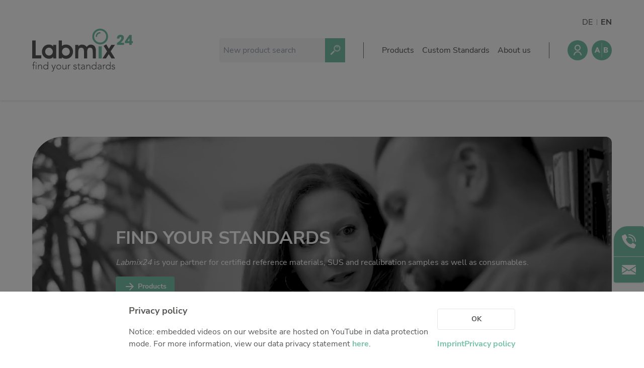

--- FILE ---
content_type: text/html
request_url: https://labmix24.com/en
body_size: 16007
content:
<!DOCTYPE html>
<html
	lang="en"
	class="text-[13px] leading-[1.5rem] desktop:text-[16px] desktop:leading-[1.5rem] lg:text-[14px] lg:leading-[1.5rem]"
>
	<head>
		<meta charset="utf-8" />
		<link rel="icon" href="./favicon.png" />
		<meta name="viewport" content="width=device-width, initial-scale=1" />
		
		<link href="./_app/immutable/assets/0.245f0e13.css" rel="stylesheet">
		<link href="./_app/immutable/assets/ScrollToTop.1247fc67.css" rel="stylesheet">
		<link href="./_app/immutable/assets/IconBase.4595c96d.css" rel="stylesheet">
		<link href="./_app/immutable/assets/Icon.222e3af6.css" rel="stylesheet">
		<link href="./_app/immutable/assets/ContentLayout.0f4b96d5.css" rel="stylesheet">
		<link href="./_app/immutable/assets/IconButton.926f43ea.css" rel="stylesheet">
		<link href="./_app/immutable/assets/8.87adb00c.css" rel="stylesheet">
		<link href="./_app/immutable/assets/CategoryIcon.8d3ec1e0.css" rel="stylesheet"><title>Labmix24 | Reference standards and materials</title><!-- HEAD_svelte-rx4tt4_START -->
			<meta property="og:title" content="Labmix24 | Reference standards and materials">

			<meta property="og:description" content="Search and order from over 1.5 million certified reference materials, reference standards, proficiency tests and laboratory consumables. Contact our friendly team today!">

			<meta property="og:image" content="https://content.labmix24.com/api/assets/labmix24/1eccbd9b-7a38-4d52-b87d-084ec24e4152/">
		

			

			<meta name="description" content="Search and order from over 1.5 million certified reference materials, reference standards, proficiency tests and laboratory consumables. Contact us today!">

			<meta name="keywords" content="Labmix24, Reference standards, reference materials, certified reference materials, CRM, RM, laboratory proficiency testing, laboratory consumables"><link rel="canonical" href="https://labmix24.com/en"><!-- HEAD_svelte-rx4tt4_END -->
	</head>

	<body class="text-primaryText-500" style="scrollbar-gutter: stable">
		<div>





<div id="top"></div>
<header class="desktop:shadow relative z-30"><div class="flex flex-col desktop:flex-row desktop:max-w-pageWithGutter desktop:mx-auto desktop:px-pageGutter desktop:py-10 desktop:gap-4"><div class="flex p-4 items-center justify-center desktop:mr-auto desktop:p-0"><div class="w-[144px] desktop:w-[200px]"><a href="/en"><img class="max-w-full max-h-full" src="/_app/immutable/assets/logo-labmix24.e3104623.svg" alt="The Labmix24 Logo"></a></div></div>
		<div class="border-t border-b border-fill-700 content-end grid gap-4 grid-cols-[1fr,max-content] items-center lm24-layout py-6 px-4 desktop:py-0 desktop:px-0 desktop:pl-9 desktop:pr-0 desktop:py-9 desktop:gap-9 desktop:border-0 desktop:grid-cols-[minmax(100px,250px),1px,max-content,1px,max-content] smartphone:grid-cols-[1fr,min-content,min-content] end 2xl:gap-12  svelte-16yik9w"><div class="min-w-0 lm24-search-area svelte-16yik9w"><form class="" method="get" action="/en/search"><div class="flex min-w-0 flex-1 h-formControl desktop:h-formControlLg"><div class="max-w-$maxWidth flex-1 min-w-0 relative"><input placeholder="New product search" name="searchTerm" class="h-formControl w-full px-2 placeholder-fill-600 bg-fill-100      desktop:h-formControlLg rounded-l   rounded-r-none pr-8" value="">
	</div>

		<button type="submit" class="flex-none bg-primary-500 px-1 transition-colors text-primaryContrast-500 desktop:px-2 hover:bg-primary-600"><div class="transform rotate-[45deg]"><div class="transform rotate-$rotation-value transition-transform svelte-v85s16" style="width: 24px; height: 24px; color: currentColor;"><svg xmlns="http://www.w3.org/2000/svg" viewBox="0 0 142.24 270.48" class="svelte-sicv7d"><g id="Gruppe_1487"><path id="Pfad_9173" d="M64.23 160.97c-2.43-.2-4.83-.45-7.2-.85v110.35h27.96V160.12c-4.58.73-9.21 1.1-13.84 1.1-2.27.01-4.64-.08-6.92-.25" class="st0"></path><path id="Pfad_9174" d="M76.49.2c-1.8-.13-3.58-.2-5.36-.2C31.49.36-.36 32.78 0 72.42c.33 36.98 28.72 67.66 65.56 70.86 1.87.14 3.78.21 5.58.21 39.64-.38 71.47-32.82 71.09-72.46C141.88 33.99 113.4 3.31 76.49.2m24.97 116.82c-25.26 16.8-59.35 9.95-76.16-15.31s-9.95-59.35 15.31-76.16a54.86 54.86 0 0 1 30.28-9.19c3.68 0 7.35.37 10.96 1.1 29.73 5.97 49 34.91 43.03 64.65a54.81 54.81 0 0 1-23.42 34.91" class="st0"></path><path id="Pfad_9175" d="M74.47 37.77c0 3.3-2.67 5.97-5.97 5.97-14.12.02-25.57 11.46-25.58 25.58a5.974 5.974 0 0 1-5.75 6.18 5.974 5.974 0 0 1-6.18-5.75c-.01-.14-.01-.28 0-.42.02-20.71 16.81-37.5 37.52-37.52 3.29-.01 5.96 2.66 5.96 5.96" class="st0"></path></g></svg>
</div></div>
	</button></div></form></div>
	<div class="bg-fill-700 h-8 w-full contents desktop:block"></div>
	<div class="lm24-tools-area relative svelte-16yik9w"><div class="absolute desktop:-my-12 -my-20 right-0"><ul class="flex -mx-2"><li class="px-2 relative svelte-1q2083v"><a href="/de">DE</a>
		</li><li class="px-2 relative svelte-1q2083v"><a href="/en" class="font-bold">EN</a>
		</li>
</ul></div>

		<div class="auto-cols-max grid grid-flow-col gap-2 items-center desktop:gap-2 2xl:gap-4 "><div class="z-20">

<div class="z-10 isolate">
	<div>

<button title="User menu" type="button" class="bg-$btn-bg-color flex-none text-$btn-text-color transition-colors block lm24-button hover:bg-$btn-bg-color-hover svelte-1l56ujc p-2  rounded-full" style="--btn-text-color-base: #ffffff; --btn-bg-color-base: #78C3AA; --btn-bg-color-hover-base: #61A890;"><div class="transform rotate-$rotation-value transition-transform svelte-v85s16" style="width: 24px; height: 24px; color: currentColor;"><svg xmlns="http://www.w3.org/2000/svg" viewBox="0 0 24 24" class="svelte-sicv7d"><path fill="none" d="M0 0h24v24H0z"></path><path d="M4 22a8 8 0 1 1 16 0h-2a6 6 0 1 0-12 0H4zm8-9c-3.315 0-6-2.685-6-6s2.685-6 6-6 6 2.685 6 6-2.685 6-6 6zm0-2c2.21 0 4-1.79 4-4s-1.79-4-4-4-4 1.79-4 4 1.79 4 4 4z"></path></svg>
</div></button>

		</div></div></div>
	
	<div class="relative"><a href="/en/comparison" class="text-primary-500" title="Product comparison"><div class="transform rotate-$rotation-value transition-transform svelte-v85s16" style="width: 40px; height: 40px; color: currentcolor;"><svg xmlns="http://www.w3.org/2000/svg" viewBox="0 0 64 64" class="svelte-sicv7d"><path id="path1017" d="M32 0A32 32 0 0 0 0 32a32 32 0 0 0 32 32 32 32 0 0 0 32-32A32 32 0 0 0 32 0zm0 7.543c.32 0 .576.264.576.576V54.32a.567.567 0 0 1-.576.575.577.577 0 0 1-.576-.575V8.12c0-.321.264-.577.576-.577zM16.312 22.525h3.124L26.88 39.65h-4.258l-1.478-3.623h-6.641l-1.43 3.623H8.916l7.396-17.125zm22.27 0h6.385c.74 0 1.488.05 2.236.157.748.106 1.422.312 2.022.632.6.313 1.077.756 1.455 1.315.37.567.558 1.315.558 2.252 0 .97-.272 1.767-.814 2.408-.543.641-1.258 1.092-2.137 1.363v.05a5.015 5.015 0 0 1 1.537.468 3.898 3.898 0 0 1 1.947 2.17c.181.485.264 1.002.264 1.545 0 .904-.198 1.66-.584 2.26a4.544 4.544 0 0 1-1.496 1.462c-.616.37-1.298.641-2.07.797a10.85 10.85 0 0 1-2.285.239h-7.018V22.525zm3.781 3.188v3.648H45.1c.287 0 .574-.032.853-.097.28-.066.536-.173.766-.313a1.61 1.61 0 0 0 .54-.584c.14-.238.208-.534.208-.87 0-.354-.075-.65-.23-.88a1.7 1.7 0 0 0-.592-.543 2.771 2.771 0 0 0-.823-.28 4.852 4.852 0 0 0-.896-.081h-2.563zm-24.595 1.79-2.08 5.32h4.183l-2.103-5.32zm24.595 5.056v3.894h3.385c.288 0 .583-.032.879-.098a2.55 2.55 0 0 0 .814-.337c.239-.165.436-.37.592-.633.156-.255.23-.574.23-.944 0-.402-.099-.732-.304-.978a1.96 1.96 0 0 0-.764-.567 3.846 3.846 0 0 0-.994-.263 7.212 7.212 0 0 0-.996-.074h-2.842z"></path></svg>
</div></a>
	
	</div>
	</div></div>
	<div class="bg-fill-700 h-8 w-full contents desktop:block"></div>
	<div class="lm24-menu-area svelte-16yik9w"><div class="desktop:hidden contents">

<button type="button" class="bg-$btn-bg-color flex-none text-$btn-text-color transition-colors block lm24-button hover:bg-$btn-bg-color-hover svelte-1l56ujc  rounded" style="--btn-text-color-base: currentColor; --btn-bg-color-base: transparent; --btn-bg-color-hover-base: transparent;"><div class="transform rotate-$rotation-value transition-transform svelte-v85s16" style="width: 24px; height: 24px; color: currentColor;"><svg xmlns="http://www.w3.org/2000/svg" viewBox="0 0 24 24" class="svelte-sicv7d"><path fill="none" d="M0 0h24v24H0z"></path><path d="M3 4h18v2H3V4zm0 7h18v2H3v-2zm0 7h18v2H3v-2z"></path></svg>
</div></button></div>

<nav class="bg-white flex flex-col inset-0 transition-all z-20 desktop:hidden fixed opacity-0  pointer-events-none"><div class="flex-none p-4"><div class="h-[60px] grid grid-flow-col place-items-center justify-center relative"><div class="max-w-[144px]"><a href="/en"><img class="max-w-full max-h-full" src="/_app/immutable/assets/logo-labmix24.e3104623.svg" alt="The Labmix24 Logo"></a></div>
		<div class="right-0 absolute">

<button type="button" class="bg-$btn-bg-color flex-none text-$btn-text-color transition-colors block lm24-button hover:bg-$btn-bg-color-hover svelte-1l56ujc  rounded" style="--btn-text-color-base: currentColor; --btn-bg-color-base: transparent; --btn-bg-color-hover-base: transparent;"><div class="transform rotate-$rotation-value transition-transform svelte-v85s16" style="width: 24px; height: 24px; color: currentColor;"><svg xmlns="http://www.w3.org/2000/svg" viewBox="0 0 24 24" class="svelte-sicv7d"><path fill="none" d="M0 0h24v24H0z"></path><path d="M12 10.586l4.95-4.95 1.414 1.414-4.95 4.95 4.95 4.95-1.414 1.414-4.95-4.95-4.95 4.95-1.414-1.414 4.95-4.95-4.95-4.95L7.05 5.636z"></path></svg>
</div></button></div></div></div>
<hr>
	<div class="h-full min-h-0 z-50 isolate relative overflow-y-auto "><ul class="grid gap-4"><li class="grid px-4 pt-4 gap-3"><strong>Products</strong>

		<ul class="grid pl-4">
	<a class="py-2 transition-color hover:text-primary-600" href="/en/pharmaceutical-reference-standards"><li class="text-left w-full py-2 hover:text-primary-500">Pharmaceutical Reference Standards</li></a>
	<a class="py-2 transition-color hover:text-primary-600" href="/en/metal-reference-standards"><li class="text-left w-full py-2 hover:text-primary-500">Metal and Combustion Reference Standards</li></a>
	<a class="py-2 transition-color hover:text-primary-600" href="/en/petrochemical-reference-standards"><li class="text-left w-full py-2 hover:text-primary-500">Petrochemical Reference Standards</li></a>
	<a class="py-2 transition-color hover:text-primary-600" href="/en/geological-industrial-reference-standards"><li class="text-left w-full py-2 hover:text-primary-500">Geological and Industrial Reference Standards</li></a>
	<a class="py-2 transition-color hover:text-primary-600" href="/en/food-reference-standards"><li class="text-left w-full py-2 hover:text-primary-500">Food and Beverage Reference Standards</li></a>
	<a class="py-2 transition-color hover:text-primary-600" href="/en/environmental-reference-standards"><li class="text-left w-full py-2 hover:text-primary-500">Environmental Reference Standards</li></a>
	<a class="py-2 transition-color hover:text-primary-600" href="/en/physical-properties-reference-standards"><li class="text-left w-full py-2 hover:text-primary-500">Physical Properties Reference Standards</li></a>
	<a class="py-2 transition-color hover:text-primary-600" href="/en/organic-reference-standards"><li class="text-left w-full py-2 hover:text-primary-500">Organic Reference Standards</li></a>
	<a class="py-2 transition-color hover:text-primary-600" href="/en/inorganic-reference-standards"><li class="text-left w-full py-2 hover:text-primary-500">Inorganic Reference Standards</li></a>
	<a class="py-2 transition-color hover:text-primary-600" href="/en/laboratory-proficiency-testing"><li class="text-left w-full py-2 hover:text-primary-500">Laboratory Proficiency Testing</li></a>
	<a class="py-2 transition-color hover:text-primary-600" href="/en/laboratory-supplies-consumables"><li class="text-left w-full py-2 hover:text-primary-500">Laboratory Supplies and Consumables</li></a>
	<a class="py-2 transition-color hover:text-primary-600" href="/en/miscellaneous-standards"><li class="text-left w-full py-2 hover:text-primary-500">Miscellaneous Standards</li></a></ul></li><li class="grid px-4 pt-4 gap-3"><strong>Custom Standards</strong>

		<ul class="grid pl-4">
	<a class="py-2 transition-color hover:text-primary-600" href="/en/custom-standards"><li class="text-left w-full py-2 hover:text-primary-500">Overview: Custom Standards</li></a>
	<a class="py-2 transition-color hover:text-primary-600" href="/en/custom-standards/inorganic-aqueous"><li class="text-left w-full py-2 hover:text-primary-500">Inorganic Aqueous Solutions</li></a>
	<a class="py-2 transition-color hover:text-primary-600" href="/en/custom-standards/organic-residue-analysis"><li class="text-left w-full py-2 hover:text-primary-500">Organic Analytes | Residue Analysis</li></a>
	<a class="py-2 transition-color hover:text-primary-600" href="/en/custom-standards/element-in-oil"><li class="text-left w-full py-2 hover:text-primary-500">Element in Oil Standards</li></a>
	<a class="py-2 transition-color hover:text-primary-600" href="/en/custom-standards/metal-sus"><li class="text-left w-full py-2 hover:text-primary-500">Metal Setting Up Samples (SUS)</li></a>
	<a class="py-2 transition-color hover:text-primary-600" href="/en/custom-standards/polymers-xrf"><li class="text-left w-full py-2 hover:text-primary-500">Custom Polymer Standards</li></a>
	<a class="py-2 transition-color hover:text-primary-600" href="/en/custom-standards/organic-pharmaceutical"><li class="text-left w-full py-2 hover:text-primary-500">Pharmaceutical and Organic Custom Synthesis</li></a>
	<a class="py-2 transition-color hover:text-primary-600" href="/en/custom-standards/monitor-sample-silicate-glass"><li class="text-left w-full py-2 hover:text-primary-500">Silicate glass monitor samples for XRF</li></a>
	<a class="py-2 transition-color hover:text-primary-600" href="/en/custom-standards/particle"><li class="text-left w-full py-2 hover:text-primary-500">Custom-made particle standards</li></a></ul></li><li class="grid px-4 pt-4 gap-3"><strong>About us</strong>

		<ul class="grid pl-4">
	<a class="py-2 transition-color hover:text-primary-600" href="/en/about-labmix24"><li class="text-left w-full py-2 hover:text-primary-500">About Labmix24</li></a>
	<a class="py-2 transition-color hover:text-primary-600" href="/en/brands"><li class="text-left w-full py-2 hover:text-primary-500">Our Partners and Brands</li></a>
	<a class="py-2 transition-color hover:text-primary-600" href="/en/company-news"><li class="text-left w-full py-2 hover:text-primary-500">Company News</li></a>
	<a class="py-2 transition-color hover:text-primary-600" href="/en/representatives"><li class="text-left w-full py-2 hover:text-primary-500">Distributors and Representatives</li></a>
	<a class="py-2 transition-color hover:text-primary-600" href="/en/exhibitions"><li class="text-left w-full py-2 hover:text-primary-500">Exhibitions and Events</li></a>
	<a class="py-2 transition-color hover:text-primary-600" href="/en/iso-certification"><li class="text-left w-full py-2 hover:text-primary-500">DIN EN ISO 9001:2015 Certification</li></a>
	<a class="py-2 transition-color hover:text-primary-600" href="/en/faq"><li class="text-left w-full py-2 hover:text-primary-500">FAQ</li></a>
	<a class="py-2 transition-color hover:text-primary-600" href="/en/jobs"><li class="text-left w-full py-2 hover:text-primary-500">Careers at Labmix24</li></a>
	<a class="py-2 transition-color hover:text-primary-600" href="/en/contact-us"><li class="text-left w-full py-2 hover:text-primary-500">Contact us</li></a></ul></li></ul></div></nav>

<nav class="desktop:block hidden"><ul class="auto-cols-max grid grid-flow-col gap-4 2xl:gap-6"><li class="z-10">

<div class="z-10 isolate">
	<div><button slot="anchor">Products</button>

		</div></div></li><li class="z-10">

<div class="z-10 isolate">
	<div><button slot="anchor">Custom Standards</button>

		</div></div></li><li class="z-10">

<div class="z-10 isolate">
	<div><button slot="anchor">About us</button>

		</div></div></li></ul></nav></div>
</div></div></header>
<div class="invisible fixed right-0 md:visible w-15 z-50 top-[450px]"><div class="bg-primary-500 rounded rounded-tl-[27px] shadow"><div class=""><div class="mx-auto p-4 text-white"><a href="tel:004928529606400"><svg xmlns="http://www.w3.org/2000/svg" viewBox="0 0 222.51 222.48" class="svelte-sicv7d"><g id="_003---Call"><path id="Shape" d="M92.16 130.36a89.854 89.854 0 0 1-27.11-50.98A7.6 7.6 0 0 1 67.26 73l17.16-17.18a7.657 7.657 0 0 0 1.08-9.49L58.14 3.84a7.677 7.677 0 0 0-9.94-2.79L4.27 21.73a7.601 7.601 0 0 0-4.23 7.62c2.3 21.87 11.83 75.62 64.65 128.44s106.56 62.36 128.44 64.65a7.64 7.64 0 0 0 7.62-4.22l20.69-43.93c1.76-3.53.56-7.83-2.78-9.93l-42.48-27.35a7.682 7.682 0 0 0-9.49 1.07l-17.18 17.19a7.62 7.62 0 0 1-6.38 2.21 89.854 89.854 0 0 1-50.98-27.11l.01-.01z" class="st0"></path><path id="Shape-2" d="M176.49 118.92c-4.24 0-7.68-3.43-7.68-7.66-.04-31.76-25.78-57.5-57.54-57.54a7.68 7.68 0 0 1-7.68-7.67 7.68 7.68 0 0 1 7.67-7.68h.01c40.24.04 72.85 32.65 72.89 72.89 0 4.23-3.44 7.66-7.67 7.66z" class="st0"></path><path id="Shape-3" d="M214.85 118.91c-4.24 0-7.67-3.43-7.67-7.67-.06-52.94-42.96-95.84-95.9-95.89-4.24 0-7.67-3.43-7.67-7.67s3.43-7.67 7.67-7.67c61.41.07 111.17 49.83 111.24 111.24-.01 4.23-3.44 7.66-7.67 7.66z" class="st0"></path></g></svg></a></div>
			<hr>
			<div class="mx-auto p-4 text-white"><a href="mailto:info@labmix24.com"><svg xmlns="http://www.w3.org/2000/svg" viewBox="0 0 243.76 167.59" class="svelte-sicv7d"><g id="Gruppe_1128" transform="translate(25.852 4.943)"><g id="Gruppe_1127"><path id="Pfad_7604" d="m135.73 80.1 82.18 51.95V25.98L135.73 80.1z" class="st0"></path></g></g><g id="Gruppe_1130" transform="translate(0 4.943)"><g id="Gruppe_1129"><path id="Pfad_7605" d="M0 25.98v106.1l82.18-51.95L0 25.98z" class="st0"></path></g></g><g id="Gruppe_1132" transform="translate(.073)"><g id="Gruppe_1131"><path id="Pfad_7606" d="M228.45 0H15.16C7.7.06 1.41 5.58.38 12.96l121.42 80 121.42-80C242.19 5.58 235.91.06 228.45 0z" class="st0"></path></g></g><g id="Gruppe_1134" transform="translate(.078 15.076)"><g id="Gruppe_1133"><path id="Pfad_7607" d="m147.55 79.16-21.56 14.2a7.635 7.635 0 0 1-8.38 0L96.06 79.15.41 139.65a15.008 15.008 0 0 0 14.75 12.86h213.29a15 15 0 0 0 14.75-12.86l-95.65-60.49z" class="st0"></path></g></g></svg></a></div></div></div></div>

<main class="pt-10"><section class="isolate"><div class="flex-1 py-8 px-5 desktop:max-w-pageWithGutter desktop:mx-auto desktop:px-pageGutter pb-20)} svelte-71h7jh"><div class="rounded-[10px] text-fillContrast-500 overflow-hidden relative rounded-tl-cardEdgeLarge"><video class="rounded-tl-cardEdgeLarge rounded-xl h-full object-cover w-full z-0 absolute bg-gray-400" autoplay loop playsinline muted><source src="/_app/immutable/assets/intro-video-720p.6e2b75af.mp4" type="video/mp4"><track kind="captions"></video>

			<div class="min-h-[300px] grid py-15 px-15 z-10 gap-4 relative place-content-center desktop:h-[500px]"><h1 class="font-bold text-4xl uppercase">Find your Standards</h1>
				<p class="whitespace-pre-wrap"><!-- HTML_TAG_START --><em>Labmix24</em> is your partner for certified reference materials, SUS and recalibration samples as well as consumables.<!-- HTML_TAG_END --></p>
				<div class="max-w-[fit-content]"><a class="rounded font-bold transition-colors leading-[24px] gap-x-1 items-center justify-items-center grid-cols-[max-content,minmax(0,1fr)] grid  text-sm   px-4 py-2      bg-primary-500 text-white hover:bg-primary-600" href="/en/search" target="" rel="" data-sveltekit-reload="off">
			<div class="transform rotate-$rotation-value transition-transform svelte-v85s16" style="width: 24px; height: 24px; color: currentColor;"><svg xmlns="http://www.w3.org/2000/svg" viewBox="0 0 24 24" class="svelte-sicv7d"><path fill="none" d="M0 0h24v24H0z"></path><path d="M16.172 11l-5.364-5.364 1.414-1.414L20 12l-7.778 7.778-1.414-1.414L16.172 13H4v-2z"></path></svg>
</div>
		<div class="grid grid-flow-col gap-1">Products</div></a></div></div></div>
</div></section>
<section><div class="flex-1 py-8 px-5 desktop:max-w-pageWithGutter desktop:mx-auto desktop:px-pageGutter pb-20)} svelte-71h7jh"><h2 class="font-extrabold text-3xl place-self-center col-span-full mb-12">Services &amp; Products</h2>

		<h3 class="font-extrabold text-2xl col-span-full mb-6">Request your custom standard</h3>

		<div class="cs flex flex-wrap gap-4 mb-12"><div class="cs-item h-full svelte-15olpdt"><div style="display: contents; --contrastText:#575756; --categoryColor:#8cb9dc;"><section class="w-full">
<article class="cursor-pointer h-full relative overflow-hidden"><span style="top:0px; left:0px" class="ripple svelte-yxj6ln"></span>
	<span style="top:0px; left:0px" class="ripple svelte-yxj6ln"></span>
	<span style="top:0px; left:0px" class="ripple svelte-yxj6ln"></span>

	<div class="rounded-[10px] h-full bg-fill-50 transition-colors relative lm24-card hover:bg-$categoryColor hover:text-$contrastText rounded-tl-cardEdgeLarge"><div class="p-10 h-full grid grid-flow-row z-10 gap-5 relative"><a href="/en/custom-standards" class="contents"><div class="rounded-full h-$size w-$size grid text-primaryConstrast-500 place-items-center transition-colors place-self-start bg-$categoryColor"><div style="display: contents; --size:5rem;"><div style="--mask-image: url(https://content.labmix24.com/api/assets/labmix24/80d176ea-1f19-4560-996f-116e886a3a21/)" class="h-$size bg-fill-50 w-$size categoryIcon svelte-1t5s1ru"></div></div></div>

				
				<p class="whitespace-pre-wrap">Inorganic Aqueous Custom Solutions | Custom Organic Standards for Residue Analysis of Organic Analytes | Custom Element-in-Oil Standards | Custom Metal Standards and SUS for OES and XRF | Custom Polymer Standards | Pharmaceutical Custom Synthesis | Silicate Glass Monitor Samples for XRF | Custom Particle Standards | Custom Standards for Microplastic Analysis</p>

				</a></div></div>
</article></section></div>
				</div></div>

		<h3 class="font-extrabold text-2xl col-span-full mb-6">Search our catalog of stock items</h3>

		<div class="grid gap-5 grid-cols-1 sm:grid-cols-2 lg:grid-cols-3"><div style="display: contents; --contrastText:#ffffff; --categoryColor:#15688c;">
<article class="cursor-pointer h-full relative overflow-hidden"><span style="top:0px; left:0px" class="ripple svelte-yxj6ln"></span>
	<span style="top:0px; left:0px" class="ripple svelte-yxj6ln"></span>
	<span style="top:0px; left:0px" class="ripple svelte-yxj6ln"></span>

	<div class="rounded-[10px] h-full bg-fill-50 transition-colors relative lm24-card hover:bg-$categoryColor hover:text-$contrastText rounded-tl-cardEdgeLarge"><div class="p-10 h-full grid grid-flow-row z-10 gap-5 relative"><a href="/en/search?category=" class="contents"><div class="rounded-full h-$size w-$size grid text-primaryConstrast-500 place-items-center transition-colors place-self-start bg-$categoryColor"><div style="display: contents; --size:5rem;"><div style="--mask-image: url(https://content.labmix24.com/api/assets/labmix24/2cab0f80-1762-4c9c-b390-82db6b550b32/)" class="h-$size bg-fill-50 w-$size categoryIcon svelte-1t5s1ru"></div></div></div>

				<h3 class="font-bold flex-1 text-lg">Pharmaceutical Reference Standards</h3>
				<p class="whitespace-pre-wrap">Primary Standards | Impurities | Proficiency Testing | Reagents | Solutions</p>

				<aside class="font-bold">GC | HPLC | NMR | UV-VIS | FT-IR/FT-NIR</aside></a></div></div>
</article></div><div style="display: contents; --contrastText:#575756; --categoryColor:#99c8ce;">
<article class="cursor-pointer h-full relative overflow-hidden"><span style="top:0px; left:0px" class="ripple svelte-yxj6ln"></span>
	<span style="top:0px; left:0px" class="ripple svelte-yxj6ln"></span>
	<span style="top:0px; left:0px" class="ripple svelte-yxj6ln"></span>

	<div class="rounded-[10px] h-full bg-fill-50 transition-colors relative lm24-card hover:bg-$categoryColor hover:text-$contrastText rounded-tl-cardEdgeLarge"><div class="p-10 h-full grid grid-flow-row z-10 gap-5 relative"><a href="/en/search?category=" class="contents"><div class="rounded-full h-$size w-$size grid text-primaryConstrast-500 place-items-center transition-colors place-self-start bg-$categoryColor"><div style="display: contents; --size:5rem;"><div style="--mask-image: url(https://content.labmix24.com/api/assets/labmix24/5f1ab540-de40-4972-b3d0-f6de5992c224/)" class="h-$size bg-fill-50 w-$size categoryIcon svelte-1t5s1ru"></div></div></div>

				<h3 class="font-bold flex-1 text-lg">Metal and Combustion Reference Standards</h3>
				<p class="whitespace-pre-wrap">CRMs | RMs | SUS
Iron base | Aluminum base | Copper base | Nickel base | Other metals and alloys</p>

				<aside class="font-bold">OES | XRF | Combustion | ICP</aside></a></div></div>
</article></div><div style="display: contents; --contrastText:#575756; --categoryColor:#cdaf6e;">
<article class="cursor-pointer h-full relative overflow-hidden"><span style="top:0px; left:0px" class="ripple svelte-yxj6ln"></span>
	<span style="top:0px; left:0px" class="ripple svelte-yxj6ln"></span>
	<span style="top:0px; left:0px" class="ripple svelte-yxj6ln"></span>

	<div class="rounded-[10px] h-full bg-fill-50 transition-colors relative lm24-card hover:bg-$categoryColor hover:text-$contrastText rounded-tl-cardEdgeLarge"><div class="p-10 h-full grid grid-flow-row z-10 gap-5 relative"><a href="/en/search?category=" class="contents"><div class="rounded-full h-$size w-$size grid text-primaryConstrast-500 place-items-center transition-colors place-self-start bg-$categoryColor"><div style="display: contents; --size:5rem;"><div style="--mask-image: url(https://content.labmix24.com/api/assets/labmix24/a59116b8-163d-4fe0-b7cc-f4dc6fd95129/)" class="h-$size bg-fill-50 w-$size categoryIcon svelte-1t5s1ru"></div></div></div>

				<h3 class="font-bold flex-1 text-lg">Petrochemical Reference Standards</h3>
				<p class="whitespace-pre-wrap">Solid and liquid fuels | Oils
Viscosity | Lubricants | Elements in Oil | TAN and TBN | Biodiesel | Flash-, Pour-, Cloud-, Freezing point</p>

				<aside class="font-bold">XRF | ICP | Combustion</aside></a></div></div>
</article></div><div style="display: contents; --contrastText:#575756; --categoryColor:#DDA880;">
<article class="cursor-pointer h-full relative overflow-hidden"><span style="top:0px; left:0px" class="ripple svelte-yxj6ln"></span>
	<span style="top:0px; left:0px" class="ripple svelte-yxj6ln"></span>
	<span style="top:0px; left:0px" class="ripple svelte-yxj6ln"></span>

	<div class="rounded-[10px] h-full bg-fill-50 transition-colors relative lm24-card hover:bg-$categoryColor hover:text-$contrastText rounded-tl-cardEdgeLarge"><div class="p-10 h-full grid grid-flow-row z-10 gap-5 relative"><a href="/en/search?category=" class="contents"><div class="rounded-full h-$size w-$size grid text-primaryConstrast-500 place-items-center transition-colors place-self-start bg-$categoryColor"><div style="display: contents; --size:5rem;"><div style="--mask-image: url(https://content.labmix24.com/api/assets/labmix24/1c6d3eaa-cb0d-495f-8452-0029e5785c6c/)" class="h-$size bg-fill-50 w-$size categoryIcon svelte-1t5s1ru"></div></div></div>

				<h3 class="font-bold flex-1 text-lg">Geological and Industrial Reference Standards</h3>
				<p class="whitespace-pre-wrap">Rocks and Minerals | Coal, Ashes and Slags | Cements | Soil, Clay, Loam, Sludge | Ores | Ferro Alloys | RoHS / WEEE </p>

				<aside class="font-bold">XRF | ICP | Combustion</aside></a></div></div>
</article></div><div style="display: contents; --contrastText:#575756; --categoryColor:#d4e6bf;">
<article class="cursor-pointer h-full relative overflow-hidden"><span style="top:0px; left:0px" class="ripple svelte-yxj6ln"></span>
	<span style="top:0px; left:0px" class="ripple svelte-yxj6ln"></span>
	<span style="top:0px; left:0px" class="ripple svelte-yxj6ln"></span>

	<div class="rounded-[10px] h-full bg-fill-50 transition-colors relative lm24-card hover:bg-$categoryColor hover:text-$contrastText rounded-tl-cardEdgeLarge"><div class="p-10 h-full grid grid-flow-row z-10 gap-5 relative"><a href="/en/search?category=" class="contents"><div class="rounded-full h-$size w-$size grid text-primaryConstrast-500 place-items-center transition-colors place-self-start bg-$categoryColor"><div style="display: contents; --size:5rem;"><div style="--mask-image: url(https://content.labmix24.com/api/assets/labmix24/a5d333c5-91f7-4999-be82-f5b0494e0bac/)" class="h-$size bg-fill-50 w-$size categoryIcon svelte-1t5s1ru"></div></div></div>

				<h3 class="font-bold flex-1 text-lg">Food and Beverage Reference Standards</h3>
				<p class="whitespace-pre-wrap">Matrix materials | Stable Isotopes | Toxins</p>

				<aside class="font-bold">ICP | GC | HPLC | HPLC-MS | GC-MS | AAS | UV-VIS | IC</aside></a></div></div>
</article></div><div style="display: contents; --contrastText:#575756; --categoryColor:#D1DE7F;">
<article class="cursor-pointer h-full relative overflow-hidden"><span style="top:0px; left:0px" class="ripple svelte-yxj6ln"></span>
	<span style="top:0px; left:0px" class="ripple svelte-yxj6ln"></span>
	<span style="top:0px; left:0px" class="ripple svelte-yxj6ln"></span>

	<div class="rounded-[10px] h-full bg-fill-50 transition-colors relative lm24-card hover:bg-$categoryColor hover:text-$contrastText rounded-tl-cardEdgeLarge"><div class="p-10 h-full grid grid-flow-row z-10 gap-5 relative"><a href="/en/search?category=" class="contents"><div class="rounded-full h-$size w-$size grid text-primaryConstrast-500 place-items-center transition-colors place-self-start bg-$categoryColor"><div style="display: contents; --size:5rem;"><div style="--mask-image: url(https://content.labmix24.com/api/assets/labmix24/00bb4319-81ac-441b-b200-e581dbc90ff7/)" class="h-$size bg-fill-50 w-$size categoryIcon svelte-1t5s1ru"></div></div></div>

				<h3 class="font-bold flex-1 text-lg">Environmental Reference Standards</h3>
				<p class="whitespace-pre-wrap">Matrix materials | Stable Isotopes | Contaminant Standards</p>

				<aside class="font-bold">ICP | GC | HPLC | HPLC-MS | GC-MS | AAS | UV-VIS | IC</aside></a></div></div>
</article></div><div style="display: contents; --contrastText:#ffffff; --categoryColor:#cd4b46;">
<article class="cursor-pointer h-full relative overflow-hidden"><span style="top:0px; left:0px" class="ripple svelte-yxj6ln"></span>
	<span style="top:0px; left:0px" class="ripple svelte-yxj6ln"></span>
	<span style="top:0px; left:0px" class="ripple svelte-yxj6ln"></span>

	<div class="rounded-[10px] h-full bg-fill-50 transition-colors relative lm24-card hover:bg-$categoryColor hover:text-$contrastText rounded-tl-cardEdgeLarge"><div class="p-10 h-full grid grid-flow-row z-10 gap-5 relative"><a href="/en/search?category=" class="contents"><div class="rounded-full h-$size w-$size grid text-primaryConstrast-500 place-items-center transition-colors place-self-start bg-$categoryColor"><div style="display: contents; --size:5rem;"><div style="--mask-image: url(https://content.labmix24.com/api/assets/labmix24/85a30f6a-378a-4d5d-8968-83eafa8de9fa/)" class="h-$size bg-fill-50 w-$size categoryIcon svelte-1t5s1ru"></div></div></div>

				<h3 class="font-bold flex-1 text-lg">Physical Reference Standards</h3>
				<p class="whitespace-pre-wrap">Physical Properties e.g. thermal, particle and surface, density, optical</p>

				</a></div></div>
</article></div><div style="display: contents; --contrastText:#ffffff; --categoryColor:#d76e73;">
<article class="cursor-pointer h-full relative overflow-hidden"><span style="top:0px; left:0px" class="ripple svelte-yxj6ln"></span>
	<span style="top:0px; left:0px" class="ripple svelte-yxj6ln"></span>
	<span style="top:0px; left:0px" class="ripple svelte-yxj6ln"></span>

	<div class="rounded-[10px] h-full bg-fill-50 transition-colors relative lm24-card hover:bg-$categoryColor hover:text-$contrastText rounded-tl-cardEdgeLarge"><div class="p-10 h-full grid grid-flow-row z-10 gap-5 relative"><a href="/en/search?category=" class="contents"><div class="rounded-full h-$size w-$size grid text-primaryConstrast-500 place-items-center transition-colors place-self-start bg-$categoryColor"><div style="display: contents; --size:5rem;"><div style="--mask-image: url(https://content.labmix24.com/api/assets/labmix24/66856971-15b8-49d2-9e05-2de1efaa1db0/)" class="h-$size bg-fill-50 w-$size categoryIcon svelte-1t5s1ru"></div></div></div>

				<h3 class="font-bold flex-1 text-lg">Organic Reference Standards</h3>
				<p class="whitespace-pre-wrap">Organic Analytes | Residue analysis
Individual standards | Multicomponent mixtures | Stable Isotope-labeled Standards | Biolipids</p>

				<aside class="font-bold">GC | HPLC | HPLC-MS | GC-MS | UV-VIS</aside></a></div></div>
</article></div><div style="display: contents; --contrastText:#575756; --categoryColor:#82c87d;">
<article class="cursor-pointer h-full relative overflow-hidden"><span style="top:0px; left:0px" class="ripple svelte-yxj6ln"></span>
	<span style="top:0px; left:0px" class="ripple svelte-yxj6ln"></span>
	<span style="top:0px; left:0px" class="ripple svelte-yxj6ln"></span>

	<div class="rounded-[10px] h-full bg-fill-50 transition-colors relative lm24-card hover:bg-$categoryColor hover:text-$contrastText rounded-tl-cardEdgeLarge"><div class="p-10 h-full grid grid-flow-row z-10 gap-5 relative"><a href="/en/search?category=" class="contents"><div class="rounded-full h-$size w-$size grid text-primaryConstrast-500 place-items-center transition-colors place-self-start bg-$categoryColor"><div style="display: contents; --size:5rem;"><div style="--mask-image: url(https://content.labmix24.com/api/assets/labmix24/d371106b-9851-45ae-a44f-3de89edac15b/)" class="h-$size bg-fill-50 w-$size categoryIcon svelte-1t5s1ru"></div></div></div>

				<h3 class="font-bold flex-1 text-lg">Inorganic Reference Standards</h3>
				<p class="whitespace-pre-wrap">Single and Multielement Standards | Stable Isotope-labeled Standards</p>

				<aside class="font-bold">ICP | AAS | ICP-MS | IC</aside></a></div></div>
</article></div><div style="display: contents; --contrastText:#ffffff; --categoryColor:#a569a5;">
<article class="cursor-pointer h-full relative overflow-hidden"><span style="top:0px; left:0px" class="ripple svelte-yxj6ln"></span>
	<span style="top:0px; left:0px" class="ripple svelte-yxj6ln"></span>
	<span style="top:0px; left:0px" class="ripple svelte-yxj6ln"></span>

	<div class="rounded-[10px] h-full bg-fill-50 transition-colors relative lm24-card hover:bg-$categoryColor hover:text-$contrastText rounded-tl-cardEdgeLarge"><div class="p-10 h-full grid grid-flow-row z-10 gap-5 relative"><a href="/en/search?category=" class="contents"><div class="rounded-full h-$size w-$size grid text-primaryConstrast-500 place-items-center transition-colors place-self-start bg-$categoryColor"><div style="display: contents; --size:5rem;"><div style="--mask-image: url(https://content.labmix24.com/api/assets/labmix24/8af13a51-6c96-489f-9eb0-e4eae1cd2153/)" class="h-$size bg-fill-50 w-$size categoryIcon svelte-1t5s1ru"></div></div></div>

				<h3 class="font-bold flex-1 text-lg">Proficiency Testing (PTs)</h3>
				<p class="whitespace-pre-wrap">Environmental | Metals
On-demand | QuiK Response
</p>

				</a></div></div>
</article></div><div style="display: contents; --contrastText:#ffffff; --categoryColor:#c36ca5;">
<article class="cursor-pointer h-full relative overflow-hidden"><span style="top:0px; left:0px" class="ripple svelte-yxj6ln"></span>
	<span style="top:0px; left:0px" class="ripple svelte-yxj6ln"></span>
	<span style="top:0px; left:0px" class="ripple svelte-yxj6ln"></span>

	<div class="rounded-[10px] h-full bg-fill-50 transition-colors relative lm24-card hover:bg-$categoryColor hover:text-$contrastText rounded-tl-cardEdgeLarge"><div class="p-10 h-full grid grid-flow-row z-10 gap-5 relative"><a href="/en/search?category=" class="contents"><div class="rounded-full h-$size w-$size grid text-primaryConstrast-500 place-items-center transition-colors place-self-start bg-$categoryColor"><div style="display: contents; --size:5rem;"><div style="--mask-image: url(https://content.labmix24.com/api/assets/labmix24/d788aa6f-1a1e-4947-bb96-1c69a918af29/)" class="h-$size bg-fill-50 w-$size categoryIcon svelte-1t5s1ru"></div></div></div>

				<h3 class="font-bold flex-1 text-lg">Laboratory Supplies and Consumables</h3>
				<p class="whitespace-pre-wrap">High Purity Solvents | Reagents | Solutions | Research Chemicals
Glassware | Cups | Thin Films
</p>

				</a></div></div>
</article></div><div style="display: contents; --contrastText:#ffffff; --categoryColor:#8D8D8E;">
<article class="cursor-pointer h-full relative overflow-hidden"><span style="top:0px; left:0px" class="ripple svelte-yxj6ln"></span>
	<span style="top:0px; left:0px" class="ripple svelte-yxj6ln"></span>
	<span style="top:0px; left:0px" class="ripple svelte-yxj6ln"></span>

	<div class="rounded-[10px] h-full bg-fill-50 transition-colors relative lm24-card hover:bg-$categoryColor hover:text-$contrastText rounded-tl-cardEdgeLarge"><div class="p-10 h-full grid grid-flow-row z-10 gap-5 relative"><a href="/en/search?category=" class="contents"><div class="rounded-full h-$size w-$size grid text-primaryConstrast-500 place-items-center transition-colors place-self-start bg-$categoryColor"><div style="display: contents; --size:5rem;"><div style="--mask-image: url(https://content.labmix24.com/api/assets/labmix24/504a7455-807e-4531-bb78-c811df0517a2/)" class="h-$size bg-fill-50 w-$size categoryIcon svelte-1t5s1ru"></div></div></div>

				<h3 class="font-bold flex-1 text-lg">Miscellaneous Standards</h3>
				<p class="whitespace-pre-wrap">Clinical reference materials | Occupational hygiene reference materials | BOD, COD, TDS: Reagents and Standards</p>

				</a></div></div>
</article></div></div>

		<aside class="grid p-20 place-items-center"><a class="rounded font-bold transition-colors leading-[24px] gap-x-1 items-center justify-items-center grid-cols-[max-content,minmax(0,1fr)] grid   px-5 py-3        bg-primary-500 text-white hover:bg-primary-600" href="/en/search" target="" rel="" data-sveltekit-reload="off">
			<div class="transform rotate-$rotation-value transition-transform svelte-v85s16" style="width: 24px; height: 24px; color: currentColor;"><svg xmlns="http://www.w3.org/2000/svg" viewBox="0 0 24 24" class="svelte-sicv7d"><path fill="none" d="M0 0h24v24H0z"></path><path d="M16.172 11l-5.364-5.364 1.414-1.414L20 12l-7.778 7.778-1.414-1.414L16.172 13H4v-2z"></path></svg>
</div>
		<div class="grid grid-flow-col gap-1">Find your product</div></a></aside>
</div>
</section>
<section class="bg-fill-300 p-10"><div class="flex-1 py-8 px-5 desktop:max-w-pageWithGutter desktop:mx-auto desktop:px-pageGutter pb-20)} svelte-71h7jh"><h3 class="font-extrabold text-3xl text-center">News</h3>

		<div class="glide"><div data-glide-el="track" class="glide__track"><ul class="glide__slides"><li class="glide__slide p-20"><a href="/en/pharmaceutical-reference-standards/us-pharmacopeia/usp-news">
	<article class="min-w-12 transform transition-transform hover:scale-105"><img class="m-unset rounded-[8px] w-full height-[250px]" src="https://content.labmix24.com/api/assets/labmix24/ee4c1f26-584c-4865-a0fc-8620e4dbd503?mode=Crop&amp;height=500&amp;format=webp" alt="New USP Quality Solution Sheets available">

		<div class="rounded-[10px] mx-auto bg-light-50 -mt-17 p-0  shadow-2xl w-5/6  z-10 relative  rounded-br-cardEdgeLarge"><div class="p-10 flex flex-col gap-3"><time class="text-sm text-primary-500">May 26, 2025</time>
				<h4>New USP Quality Solution Sheets available</h4>
				<div class="text-primary-500 contents"><div class="transform rotate-$rotation-value transition-transform svelte-v85s16" style="width: 24px; height: 24px; color: currentColor;"><svg xmlns="http://www.w3.org/2000/svg" viewBox="0 0 24 24" class="svelte-sicv7d"><path fill="none" d="M0 0h24v24H0z"></path><path d="M16.172 11l-5.364-5.364 1.414-1.414L20 12l-7.778 7.778-1.414-1.414L16.172 13H4v-2z"></path></svg>
</div></div></div></div></article></a></li><li class="glide__slide p-20"><a href="/en/company-news">
	<article class="min-w-12 transform transition-transform hover:scale-105"><img class="m-unset rounded-[8px] w-full height-[250px]" src="https://content.labmix24.com/api/assets/labmix24/6e3b89dc-170c-4784-bc4f-0324a1347b73?mode=Crop&amp;height=500&amp;format=webp" alt="New distribution partnership with Merel Instruments">

		<div class="rounded-[10px] mx-auto bg-light-50 -mt-17 p-0  shadow-2xl w-5/6  z-10 relative  rounded-br-cardEdgeLarge"><div class="p-10 flex flex-col gap-3"><time class="text-sm text-primary-500">Jun 4, 2025</time>
				<h4>New distribution partnership with Merel Instruments</h4>
				<div class="text-primary-500 contents"><div class="transform rotate-$rotation-value transition-transform svelte-v85s16" style="width: 24px; height: 24px; color: currentColor;"><svg xmlns="http://www.w3.org/2000/svg" viewBox="0 0 24 24" class="svelte-sicv7d"><path fill="none" d="M0 0h24v24H0z"></path><path d="M16.172 11l-5.364-5.364 1.414-1.414L20 12l-7.778 7.778-1.414-1.414L16.172 13H4v-2z"></path></svg>
</div></div></div></div></article></a></li><li class="glide__slide p-20"><a href="/en/pharmaceutical-reference-standards/us-pharmacopeia/usp-news">
	<article class="min-w-12 transform transition-transform hover:scale-105"><img class="m-unset rounded-[8px] w-full height-[250px]" src="https://content.labmix24.com/api/assets/labmix24/45c2f8ca-9159-4072-9ce6-2fe0c03a8ad9?mode=Crop&amp;height=500&amp;format=webp" alt="USP PAI range expanded to over 1000 products">

		<div class="rounded-[10px] mx-auto bg-light-50 -mt-17 p-0  shadow-2xl w-5/6  z-10 relative  rounded-br-cardEdgeLarge"><div class="p-10 flex flex-col gap-3"><time class="text-sm text-primary-500">Jun 10, 2025</time>
				<h4>USP PAI range expanded to over 1000 products</h4>
				<div class="text-primary-500 contents"><div class="transform rotate-$rotation-value transition-transform svelte-v85s16" style="width: 24px; height: 24px; color: currentColor;"><svg xmlns="http://www.w3.org/2000/svg" viewBox="0 0 24 24" class="svelte-sicv7d"><path fill="none" d="M0 0h24v24H0z"></path><path d="M16.172 11l-5.364-5.364 1.414-1.414L20 12l-7.778 7.778-1.414-1.414L16.172 13H4v-2z"></path></svg>
</div></div></div></div></article></a></li><li class="glide__slide p-20"><a href="/en/company-news">
	<article class="min-w-12 transform transition-transform hover:scale-105"><img class="m-unset rounded-[8px] w-full height-[250px]" src="https://content.labmix24.com/api/assets/labmix24/f5205fd0-f94e-46d0-885a-5fa22e732cb9?mode=Crop&amp;height=500&amp;format=webp" alt="Labmix24 is the official worldwide distributor for Speira Aluminium reference materials">

		<div class="rounded-[10px] mx-auto bg-light-50 -mt-17 p-0  shadow-2xl w-5/6  z-10 relative  rounded-br-cardEdgeLarge"><div class="p-10 flex flex-col gap-3"><time class="text-sm text-primary-500">Aug 25, 2025</time>
				<h4>Labmix24 is the official worldwide distributor for Speira Aluminium reference materials</h4>
				<div class="text-primary-500 contents"><div class="transform rotate-$rotation-value transition-transform svelte-v85s16" style="width: 24px; height: 24px; color: currentColor;"><svg xmlns="http://www.w3.org/2000/svg" viewBox="0 0 24 24" class="svelte-sicv7d"><path fill="none" d="M0 0h24v24H0z"></path><path d="M16.172 11l-5.364-5.364 1.414-1.414L20 12l-7.778 7.778-1.414-1.414L16.172 13H4v-2z"></path></svg>
</div></div></div></div></article></a></li><li class="glide__slide p-20"><a href="/en/pharmaceutical-reference-standards/us-pharmacopeia/usp-dpvs">
	<article class="min-w-12 transform transition-transform hover:scale-105"><img class="m-unset rounded-[8px] w-full height-[250px]" src="https://content.labmix24.com/api/assets/labmix24/2a906dc6-6794-4668-96d6-ff0e7650404f?mode=Crop&amp;height=500&amp;format=webp" alt="USP Dissolution Performance Verification Standard">

		<div class="rounded-[10px] mx-auto bg-light-50 -mt-17 p-0  shadow-2xl w-5/6  z-10 relative  rounded-br-cardEdgeLarge"><div class="p-10 flex flex-col gap-3"><time class="text-sm text-primary-500">Aug 25, 2025</time>
				<h4>USP Dissolution Performance Verification Standard</h4>
				<div class="text-primary-500 contents"><div class="transform rotate-$rotation-value transition-transform svelte-v85s16" style="width: 24px; height: 24px; color: currentColor;"><svg xmlns="http://www.w3.org/2000/svg" viewBox="0 0 24 24" class="svelte-sicv7d"><path fill="none" d="M0 0h24v24H0z"></path><path d="M16.172 11l-5.364-5.364 1.414-1.414L20 12l-7.778 7.778-1.414-1.414L16.172 13H4v-2z"></path></svg>
</div></div></div></div></article></a></li><li class="glide__slide p-20"><a href="/en/pharmaceutical-reference-standards/news">
	<article class="min-w-12 transform transition-transform hover:scale-105"><img class="m-unset rounded-[8px] w-full height-[250px]" src="https://content.labmix24.com/api/assets/labmix24/d6c9d70b-68c3-43c3-8aaf-09fb3ac4fd1e?mode=Crop&amp;height=500&amp;format=webp" alt="New BP reference standards">

		<div class="rounded-[10px] mx-auto bg-light-50 -mt-17 p-0  shadow-2xl w-5/6  z-10 relative  rounded-br-cardEdgeLarge"><div class="p-10 flex flex-col gap-3"><time class="text-sm text-primary-500">Oct 23, 2025</time>
				<h4>New BP reference standards</h4>
				<div class="text-primary-500 contents"><div class="transform rotate-$rotation-value transition-transform svelte-v85s16" style="width: 24px; height: 24px; color: currentColor;"><svg xmlns="http://www.w3.org/2000/svg" viewBox="0 0 24 24" class="svelte-sicv7d"><path fill="none" d="M0 0h24v24H0z"></path><path d="M16.172 11l-5.364-5.364 1.414-1.414L20 12l-7.778 7.778-1.414-1.414L16.172 13H4v-2z"></path></svg>
</div></div></div></div></article></a></li><li class="glide__slide p-20"><a href="/en/pharmaceutical-reference-standards/us-pharmacopeia/usp-news/events/information-seminar-2025-11/register">
	<article class="min-w-12 transform transition-transform hover:scale-105"><img class="m-unset rounded-[8px] w-full height-[250px]" src="https://content.labmix24.com/api/assets/labmix24/a5377043-abf0-4bd9-9f16-968304cab916?mode=Crop&amp;height=500&amp;format=webp" alt="USP Customer Information Event | December 4, 2025">

		<div class="rounded-[10px] mx-auto bg-light-50 -mt-17 p-0  shadow-2xl w-5/6  z-10 relative  rounded-br-cardEdgeLarge"><div class="p-10 flex flex-col gap-3"><time class="text-sm text-primary-500">Nov 18, 2025</time>
				<h4>USP Customer Information Event | December 4, 2025</h4>
				<div class="text-primary-500 contents"><div class="transform rotate-$rotation-value transition-transform svelte-v85s16" style="width: 24px; height: 24px; color: currentColor;"><svg xmlns="http://www.w3.org/2000/svg" viewBox="0 0 24 24" class="svelte-sicv7d"><path fill="none" d="M0 0h24v24H0z"></path><path d="M16.172 11l-5.364-5.364 1.414-1.414L20 12l-7.778 7.778-1.414-1.414L16.172 13H4v-2z"></path></svg>
</div></div></div></div></article></a></li><li class="glide__slide p-20"><a href="/en/pharmaceutical-reference-standards/news">
	<article class="min-w-12 transform transition-transform hover:scale-105"><img class="m-unset rounded-[8px] w-full height-[250px]" src="https://content.labmix24.com/api/assets/labmix24/d65dc80f-dd2f-437a-b0d6-ad424f1f9f9e?mode=Crop&amp;height=500&amp;format=webp" alt="Updates to the Chinese Pharmacopoeia Catalog">

		<div class="rounded-[10px] mx-auto bg-light-50 -mt-17 p-0  shadow-2xl w-5/6  z-10 relative  rounded-br-cardEdgeLarge"><div class="p-10 flex flex-col gap-3"><time class="text-sm text-primary-500">Jan 2, 2026</time>
				<h4>Updates to the Chinese Pharmacopoeia Catalog</h4>
				<div class="text-primary-500 contents"><div class="transform rotate-$rotation-value transition-transform svelte-v85s16" style="width: 24px; height: 24px; color: currentColor;"><svg xmlns="http://www.w3.org/2000/svg" viewBox="0 0 24 24" class="svelte-sicv7d"><path fill="none" d="M0 0h24v24H0z"></path><path d="M16.172 11l-5.364-5.364 1.414-1.414L20 12l-7.778 7.778-1.414-1.414L16.172 13H4v-2z"></path></svg>
</div></div></div></div></article></a></li><li class="glide__slide p-20"><a href="/en/exhibitions">
	<article class="min-w-12 transform transition-transform hover:scale-105"><img class="m-unset rounded-[8px] w-full height-[250px]" src="https://content.labmix24.com/api/assets/labmix24/663b5df4-cf61-468b-98ba-041b33675b09?mode=Crop&amp;height=500&amp;format=webp" alt="Visit us at Analytica 2026!">

		<div class="rounded-[10px] mx-auto bg-light-50 -mt-17 p-0  shadow-2xl w-5/6  z-10 relative  rounded-br-cardEdgeLarge"><div class="p-10 flex flex-col gap-3"><time class="text-sm text-primary-500">Jan 21, 2026</time>
				<h4>Visit us at Analytica 2026!</h4>
				<div class="text-primary-500 contents"><div class="transform rotate-$rotation-value transition-transform svelte-v85s16" style="width: 24px; height: 24px; color: currentColor;"><svg xmlns="http://www.w3.org/2000/svg" viewBox="0 0 24 24" class="svelte-sicv7d"><path fill="none" d="M0 0h24v24H0z"></path><path d="M16.172 11l-5.364-5.364 1.414-1.414L20 12l-7.778 7.778-1.414-1.414L16.172 13H4v-2z"></path></svg>
</div></div></div></div></article></a></li><li class="glide__slide p-20"><a href="/en/pharmaceutical-reference-standards/us-pharmacopeia/usp-news">
	<article class="min-w-12 transform transition-transform hover:scale-105"><img class="m-unset rounded-[8px] w-full height-[250px]" src="https://content.labmix24.com/api/assets/labmix24/1c8d6793-df64-4286-a0aa-e295f7392daa?mode=Crop&amp;height=500&amp;format=webp" alt="View this month's new releases from USP">

		<div class="rounded-[10px] mx-auto bg-light-50 -mt-17 p-0  shadow-2xl w-5/6  z-10 relative  rounded-br-cardEdgeLarge"><div class="p-10 flex flex-col gap-3"><time class="text-sm text-primary-500">Jan 22, 2026</time>
				<h4>View this month's new releases from USP</h4>
				<div class="text-primary-500 contents"><div class="transform rotate-$rotation-value transition-transform svelte-v85s16" style="width: 24px; height: 24px; color: currentColor;"><svg xmlns="http://www.w3.org/2000/svg" viewBox="0 0 24 24" class="svelte-sicv7d"><path fill="none" d="M0 0h24v24H0z"></path><path d="M16.172 11l-5.364-5.364 1.414-1.414L20 12l-7.778 7.778-1.414-1.414L16.172 13H4v-2z"></path></svg>
</div></div></div></div></article></a></li></ul></div>
	<div class="glide__arrows" data-glide-el="controls"><button data-glide-dir="<" class="w-12 glide__arrow rounded-full bg-primary-500"><svg xmlns="http://www.w3.org/2000/svg" viewBox="0 0 24 24" class="svelte-sicv7d"><path fill="none" d="M0 0h24v24H0z"></path><path d="M7.828 11H20v2H7.828l5.364 5.364-1.414 1.414L4 12l7.778-7.778 1.414 1.414z"></path></svg></button>
		<button data-glide-dir=">" class="w-12 glide__arrow rounded-full right-[0em] bg-primary-500"><svg xmlns="http://www.w3.org/2000/svg" viewBox="0 0 24 24" class="svelte-sicv7d"><path fill="none" d="M0 0h24v24H0z"></path><path d="M16.172 11l-5.364-5.364 1.414-1.414L20 12l-7.778 7.778-1.414-1.414L16.172 13H4v-2z"></path></svg></button></div></div>
</div></section></main>
<footer class="bg-fill-800 text-fillContrast-500"><section class="border-b flex flex-col bg-fill-800 border-b-fillContrast-500 flex-1 p-16 text-fillContrast-500 desktop:flex-row "><div class="flex-1 py-8 px-5 desktop:max-w-pageWithGutter desktop:mx-auto desktop:px-pageGutter pb-20)} svelte-71h7jh"><div class="flex flex-col flex-1 desktop:flex-row justify-between"><h4 class="text-5xl tagline svelte-1rap4y1" slot="callToAction">Searching for your standard?
			<a href="/en/contact-us"><em>Let us help!</em></a></h4>
			<div class="pt-4 desktop:pt-0"><a class="rounded font-bold transition-colors leading-[24px] gap-x-1 items-center justify-items-center  grid   px-5 py-3        bg-primary-500 text-white hover:bg-primary-600" href="/en/contact-us" target="" rel="" data-sveltekit-reload="off">
		<div class="grid grid-flow-col gap-1">Contact us</div></a></div></div>
</div></section>
	<div class="flex-1 py-8 px-5 desktop:max-w-pageWithGutter desktop:mx-auto desktop:px-pageGutter pb-20)} svelte-71h7jh"><div class="grid px-6 gap-8 grid-cols-1 relative sm:grid-cols-2 lg:grid-cols-5 desktop:px-0"><div><div class="desktop:col-span-2"><div class="w-[144px] desktop:w-[200px]"><a href="/en"><img class="max-w-full max-h-full" src="/_app/immutable/assets/logo-labmix24-contrast.c7192cd2.svg" alt="The Labmix24 Logo"></a></div>

	<div class="flex flex-col pt-10 gap-3"><div class="gap-2 inline-flex"><div class="transform rotate-$rotation-value transition-transform svelte-v85s16" style="width: 24px; height: 24px; color: currentColor;"><svg xmlns="http://www.w3.org/2000/svg" viewBox="0 0 222.51 222.48" class="svelte-sicv7d"><g id="_003---Call"><path id="Shape" d="M92.16 130.36a89.854 89.854 0 0 1-27.11-50.98A7.6 7.6 0 0 1 67.26 73l17.16-17.18a7.657 7.657 0 0 0 1.08-9.49L58.14 3.84a7.677 7.677 0 0 0-9.94-2.79L4.27 21.73a7.601 7.601 0 0 0-4.23 7.62c2.3 21.87 11.83 75.62 64.65 128.44s106.56 62.36 128.44 64.65a7.64 7.64 0 0 0 7.62-4.22l20.69-43.93c1.76-3.53.56-7.83-2.78-9.93l-42.48-27.35a7.682 7.682 0 0 0-9.49 1.07l-17.18 17.19a7.62 7.62 0 0 1-6.38 2.21 89.854 89.854 0 0 1-50.98-27.11l.01-.01z" class="st0"></path><path id="Shape-2" d="M176.49 118.92c-4.24 0-7.68-3.43-7.68-7.66-.04-31.76-25.78-57.5-57.54-57.54a7.68 7.68 0 0 1-7.68-7.67 7.68 7.68 0 0 1 7.67-7.68h.01c40.24.04 72.85 32.65 72.89 72.89 0 4.23-3.44 7.66-7.67 7.66z" class="st0"></path><path id="Shape-3" d="M214.85 118.91c-4.24 0-7.67-3.43-7.67-7.67-.06-52.94-42.96-95.84-95.9-95.89-4.24 0-7.67-3.43-7.67-7.67s3.43-7.67 7.67-7.67c61.41.07 111.17 49.83 111.24 111.24-.01 4.23-3.44 7.66-7.67 7.66z" class="st0"></path></g></svg>
</div>
	<a href="tel:004928529606400" class="font-light text-fillContrast-500 hover:underline">+49 2852 96064 00</a></div>
		<div class="gap-2 inline-flex"><div class="transform rotate-$rotation-value transition-transform svelte-v85s16" style="width: 24px; height: 24px; color: currentColor;"><svg xmlns="http://www.w3.org/2000/svg" viewBox="0 0 243.76 167.59" class="svelte-sicv7d"><g id="Gruppe_1128" transform="translate(25.852 4.943)"><g id="Gruppe_1127"><path id="Pfad_7604" d="m135.73 80.1 82.18 51.95V25.98L135.73 80.1z" class="st0"></path></g></g><g id="Gruppe_1130" transform="translate(0 4.943)"><g id="Gruppe_1129"><path id="Pfad_7605" d="M0 25.98v106.1l82.18-51.95L0 25.98z" class="st0"></path></g></g><g id="Gruppe_1132" transform="translate(.073)"><g id="Gruppe_1131"><path id="Pfad_7606" d="M228.45 0H15.16C7.7.06 1.41 5.58.38 12.96l121.42 80 121.42-80C242.19 5.58 235.91.06 228.45 0z" class="st0"></path></g></g><g id="Gruppe_1134" transform="translate(.078 15.076)"><g id="Gruppe_1133"><path id="Pfad_7607" d="m147.55 79.16-21.56 14.2a7.635 7.635 0 0 1-8.38 0L96.06 79.15.41 139.65a15.008 15.008 0 0 0 14.75 12.86h213.29a15 15 0 0 0 14.75-12.86l-95.65-60.49z" class="st0"></path></g></g></svg>
</div>
	<a href="mailto:info@labmix24.com" class="font-light text-fillContrast-500 hover:underline">info@labmix24.com</a></div></div></div>
				<div class="flex pt-4 gap-4"><div class="max-h-6 max-w-6 "><a href="https://bsky.app/profile/labmix24.bsky.social"><div class="transform rotate-$rotation-value transition-transform svelte-v85s16" style="width: 6; height: 6; color: currentColor;"><svg xmlns="http://www.w3.org/2000/svg" viewBox="0 0 600 530" class="svelte-sicv7d"><path d="m135.72 44.03c66.496 49.921 138.02 151.14 164.28 205.46 26.262-54.316 97.782-155.54 164.28-205.46 47.98-36.021 125.72-63.892 125.72 24.795 0 17.712-10.155 148.79-16.111 170.07-20.703 73.984-96.144 92.854-163.25 81.433 117.3 19.964 147.14 86.092 82.697 152.22-122.39 125.59-175.91-31.511-189.63-71.766-2.514-7.3797-3.6904-10.832-3.7077-7.8964-0.0174-2.9357-1.1937 0.51669-3.7077 7.8964-13.714 40.255-67.233 197.36-189.63 71.766-64.444-66.128-34.605-132.26 82.697-152.22-67.108 11.421-142.55-7.4491-163.25-81.433-5.9562-21.282-16.111-152.36-16.111-170.07 0-88.687 77.742-60.816 125.72-24.795z" fill="#fff"></path></svg>
</div></a></div>
					<div class="max-h-6 max-w-6 "><a href="https://www.linkedin.com/company/labmix24/"><img src="[data-uri]" alt="LinkedIn" class=""></a></div>
					<div class="max-h-6 max-w-6 "><a href="https://www.instagram.com/labmix24/"><div class="transform rotate-$rotation-value transition-transform svelte-v85s16" style="width: 6; height: 6; color: currentColor;"><svg xmlns="http://www.w3.org/2000/svg" viewBox="0 0 1000 1000" class="svelte-sicv7d"><path d="M295.42 6c-53.2 2.51-89.53 11-121.29 23.48-32.87 12.81-60.73 30-88.45 57.82S40.89 143 28.17 175.92c-12.31 31.83-20.65 68.19-23 121.42S2.3 367.68 2.56 503.46 3.42 656.26 6 709.6c2.54 53.19 11 89.51 23.48 121.28 12.83 32.87 30 60.72 57.83 88.45S143 964.09 176 976.83c31.8 12.29 68.17 20.67 121.39 23s70.35 2.87 206.09 2.61 152.83-.86 206.16-3.39S799.1 988 830.88 975.58c32.87-12.86 60.74-30 88.45-57.84s44.77-55.74 57.48-88.68c12.32-31.8 20.69-68.17 23-121.35 2.33-53.37 2.88-70.41 2.62-206.17s-.87-152.78-3.4-206.1-11-89.53-23.47-121.32c-12.85-32.87-30-60.7-57.82-88.45S862 40.87 829.07 28.19c-31.82-12.31-68.17-20.7-121.39-23S637.33 2.3 501.54 2.56 348.75 3.4 295.42 6m5.84 903.88c-48.75-2.12-75.22-10.22-92.86-17-23.36-9-40-19.88-57.58-37.29s-28.38-34.11-37.5-57.42c-6.85-17.64-15.1-44.08-17.38-92.83-2.48-52.69-3-68.51-3.29-202s.22-149.29 2.53-202c2.08-48.71 10.23-75.21 17-92.84 9-23.39 19.84-40 37.29-57.57s34.1-28.39 57.43-37.51c17.62-6.88 44.06-15.06 92.79-17.38 52.73-2.5 68.53-3 202-3.29s149.31.21 202.06 2.53c48.71 2.12 75.22 10.19 92.83 17 23.37 9 40 19.81 57.57 37.29s28.4 34.07 37.52 57.45c6.89 17.57 15.07 44 17.37 92.76 2.51 52.73 3.08 68.54 3.32 202s-.23 149.31-2.54 202c-2.13 48.75-10.21 75.23-17 92.89-9 23.35-19.85 40-37.31 57.56s-34.09 28.38-57.43 37.5c-17.6 6.87-44.07 15.07-92.76 17.39-52.73 2.48-68.53 3-202.05 3.29s-149.27-.25-202-2.53m407.6-674.61a60 60 0 1 0 59.88-60.1 60 60 0 0 0-59.88 60.1M245.77 503c.28 141.8 115.44 256.49 257.21 256.22S759.52 643.8 759.25 502 643.79 245.48 502 245.76 245.5 361.22 245.77 503m90.06-.18a166.67 166.67 0 1 1 167 166.34 166.65 166.65 0 0 1-167-166.34" style="fill:#fff" transform="translate(-2.5 -2.5)"></path></svg>
</div></a></div></div></div>
			<div class="desktop:px-4"><h5 class="font-bold text-xl pt-3 uppercase">Products</h5>
		<ul class="mb-2 pt-4"><li><a href="https://labmix24.com/en/search?searchTerms=" class="font-light text-fillContrast-500 hover:underline">Product search</a></li><li><a href="/en/custom-standards" class="font-light text-fillContrast-500 hover:underline">Custom Standards</a></li></ul></div><div class="desktop:px-4"><h5 class="font-bold text-xl pt-3 uppercase">Labmix24</h5>
		<ul class="mb-2 pt-4"><li><a href="/en/about-labmix24" class="font-light text-fillContrast-500 hover:underline">About us</a></li><li><a href="/en/faq" class="font-light text-fillContrast-500 hover:underline">FAQ</a></li><li><a href="/en/contact-us" class="font-light text-fillContrast-500 hover:underline">Contact us</a></li></ul></div><div class="desktop:px-4"><h5 class="font-bold text-xl pt-3 uppercase">Customers</h5>
		<ul class="mb-2 pt-4"><li><a href="https://labmix24.com/en/login?returnUrl=https%3A%2F%2Flabmix24.com%2Fde%2Fsuche%3FsearchTerms%3D" class="font-light text-fillContrast-500 hover:underline">Sign in</a></li><li><a href="https://labmix24.com/en/register" class="font-light text-fillContrast-500 hover:underline">Register</a></li></ul></div>
			<div class="top-0 right-0 justify-self-center sm:col-span-2 lg:absolute"><a href="/en/iso-certification"><img src="/_app/immutable/assets/tuev-en.aee44c5d.png" alt="ISO 9001 certified" class="max-w-50 max-h-50 border border-fillContrast-500"></a></div></div>
		<div class="flex flex-1 pt-10 pb-10 place-content-center relative"><ul class="font-light text-sm grid sm:grid-flow-col gap-4 sm:gap-0"><li class="border-r-red-500 last-of-type:border-r-unset"><a class="whitespace-nowrap text-center block sm:inline-block" href="/en/legal-disclosure">Legal Notice</a>
						<span class="px-2 hidden sm:inline-block">|</span>
					</li><li class="border-r-red-500 last-of-type:border-r-unset"><a class="whitespace-nowrap text-center block sm:inline-block" href="/en/terms-conditions">Terms and Conditions</a>
						<span class="px-2 hidden sm:inline-block">|</span>
					</li><li class="border-r-red-500 last-of-type:border-r-unset"><a class="whitespace-nowrap text-center block sm:inline-block" href="/en/privacy">Privacy Policy</a>
						<span class="px-2 hidden sm:inline-block">|</span>
					</li>
				<button class="whitespace-nowrap" type="button">Privacy settings</button></ul></div>
</div>
</footer>
<div class="bottom-2 left-2 fixed"></div>




<div class="rounded-full cursor-pointer bg-primary-500 p-3 transform rotate-90 back-to-top shadow svelte-gv934g hidden"><div class="transform rotate-$rotation-value transition-transform svelte-v85s16" style="width: 24px; height: 24px; color: currentColor;"><svg xmlns="http://www.w3.org/2000/svg" viewBox="0 0 24 24" class="svelte-sicv7d"><path fill="none" d="M0 0h24v24H0z"></path><path d="M7.828 11H20v2H7.828l5.364 5.364-1.414 1.414L4 12l7.778-7.778 1.414 1.414z"></path></svg>
</div>
</div>



			
			<script>
				{
					__sveltekit_1fsbp1v = {
						base: new URL(".", location).pathname.slice(0, -1),
						env: {"PUBLIC_LM24_SHOP_CONTENT_URL":"https://labmix24.com","PUBLIC_LM24_SHOP_ENDPOINT":"https://labmix24.com/graphql","PUBLIC_LM24_SQUIDEX_ASSETS_URL":"https://content.labmix24.com/api/assets/labmix24","PUBLIC_LM24_STRIPE_KEY":"pk_live_51N3IbRLgw5sjodavP4eTp5JjpNLYlHx0ktsB1ALLaU0FPuqyc6kU2fPHQfbUnTBiW6I3Zkm01E0MPeBqiub8RvfY00vWKPti41"}
					};

					const element = document.currentScript.parentElement;

					const data = [{"type":"data","data":{user:void 0,countries:{AF:"Afghanistan",AL:"Albania",DZ:"Algeria",AS:"American Samoa",AD:"Andorra",AO:"Angola",AI:"Anguilla",AQ:"Antarctica",AG:"Antigua and Barbuda",AR:"Argentina",AM:"Armenia",AW:"Aruba",AU:"Australia",AT:"Austria",AZ:"Azerbaijan",BS:"Bahamas",BH:"Bahrain",BD:"Bangladesh",BB:"Barbados",BY:"Belarus",BE:"Belgium",BZ:"Belize",BJ:"Benin",BM:"Bermuda",BT:"Bhutan",BO:"Bolivia",BA:"Bosnia and Herzegovina",BW:"Botswana",BR:"Brazil",IO:"British Indian Ocean Territory",BN:"Brunei Darussalam",BG:"Bulgaria",BF:"Burkina Faso",BI:"Burundi",KH:"Cambodia",CM:"Cameroon",CA:"Canada",CV:"Cape Verde",KY:"Cayman Islands",CF:"Central African Republic",TD:"Chad",CL:"Chile",CN:"China",CX:"Christmas Island",CC:"Cocos (Keeling) Islands",CO:"Colombia",KM:"Comoros",CG:"Congo, Republic of (Brazzaville)",CK:"Cook Islands",CR:"Costa Rica",HR:"Croatia",CU:"Cuba",CY:"Cyprus",CZ:"Czech Republic",CD:"Democratic Republic of the Congo(Kinshasa)",DK:"Denmark",DJ:"Djibouti",DM:"Dominica",DO:"Dominican Republic",EC:"Ecuador",EG:"Egypt",SV:"El Salvador",GQ:"Equatorial Guinea",ER:"Eritrea",EE:"Estonia",ET:"Ethiopia",FK:"Falkland Islands",FO:"Faroe Islands",FJ:"Fiji",FI:"Finland",FR:"France",GF:"French Guiana",PF:"French Polynesia",GA:"Gabon",GM:"Gambia",GE:"Georgia",DE:"Germany",GH:"Ghana",GI:"Gibraltar",GR:"Greece",GL:"Greenland",GD:"Grenada",GP:"Guadeloupe",GU:"Guam",GT:"Guatemala",GN:"Guinea",GW:"Guinea-Bissau",GY:"Guyana",HT:"Haiti",HM:"Heard and Mc Donald Islands",HN:"Honduras",HK:"Hong Kong",HU:"Hungary",IS:"Iceland",IN:"India",ID:"Indonesia",IR:"Iran (Islamic Republic of)",IQ:"Iraq",IE:"Ireland",IL:"Israel",IT:"Italy",CI:"Ivory Coast",JM:"Jamaica",JP:"Japan",JO:"Jordan",KZ:"Kazakhstan",KE:"Kenya",KI:"Kiribati",KR:"Korea, Republic of (South Korea)",KW:"Kuwait",KG:"Kyrgyzstan",LA:"Lao, People's Democratic Republic",LV:"Latvia",LB:"Lebanon",LS:"Lesotho",LR:"Liberia",LI:"Liechtenstein",LT:"Lithuania",LU:"Luxembourg",MO:"Macao",MK:"Macedonia, Rep. Of",MG:"Madagascar",MW:"Malawi",MY:"Malaysia",MV:"Maldives",ML:"Mali",MT:"Malta",MH:"Marshall Islands",MQ:"Martinique",MR:"Mauritania",MU:"Mauritius",YT:"Mayotte",MX:"Mexico",FM:"Micronesia, Federal States of",MD:"Moldova, Republic of",MC:"Monaco",MN:"Mongolia",ME:"Montenegro",MS:"Montserrat",MA:"Morocco",MZ:"Mozambique",MM:"Myanmar, Burma",NA:"Namibia",NR:"Nauru",NP:"Nepal",NL:"Netherlands",AN:"Netherlands Antilles",NC:"New Caledonia",NZ:"New Zealand",NI:"Nicaragua",NE:"Niger",NG:"Nigeria",NU:"Niue",NF:"Norfolk Island",MP:"Northern Mariana Islands",NO:"Norway",OM:"Oman",PK:"Pakistan",PW:"Palau",PA:"Panama",PG:"Papua New Guinea",PY:"Paraguay",PE:"Peru",PH:"Philippines",PN:"Pitcairn Island",PL:"Poland",PT:"Portugal",PR:"Puerto Rico",QA:"Qatar",RE:"Reunion Island",RO:"Romania",RU:"Russian Federation",RW:"Rwanda",KN:"Saint Kitts and Nevis",WL:"Saint Lucia",VC:"Saint Vincent and the Grenadines",WS:"Samoa",SM:"San Marino",ST:"Sao Tome and Príncipe",SA:"Saudi Arabia",SN:"Senegal",RS:"Serbia",SC:"Seychelles",SL:"Sierra Leone",SG:"Singapore",SK:"Slovakia (Slovak Republic)",SI:"Slovenia",SB:"Solomon Islands",SO:"Somalia",ZA:"South Africa",GS:"South Georgia and South Sandwich Islands",ES:"Spain",LK:"Sri Lanka",SD:"Sudan",SR:"Suriname",SJ:"Svalbard and Jan Mayen Islands",SZ:"Swaziland",SE:"Sweden",CH:"Switzerland",SY:"Syria, Syrian Arab Republic",TW:"Taiwan, Republic of China",TJ:"Tajikistan",TZ:"Tanzania",TH:"Thailand",TL:"Timor-Leste (East Timor)",TG:"Togo",TK:"Tokelau",TO:"Tonga",TT:"Trinidad and Tobago",TN:"Tunisia",TR:"Turkey",TM:"Turkmenistan",TC:"Turks and Caicos Islands",TV:"Tuvalu",UM:"U.S. Minor Outlying Islands",UG:"Uganda",UA:"Ukraine",AE:"United Arab Emirates",UK:"United Kingdom",US:"United States",UY:"Uruguay",UZ:"Uzbekistan",VU:"Vanuatu",VA:"Vatican City State (Holy See)",VE:"Venezuela",VN:"Vietnam",VG:"Virgin Islands (British)",VI:"Virgin Islands (U.S.)",WF:"Wallis and Futuna Islands",EH:"Western Sahara",YE:"Yemen",ZM:"Zambia",ZW:"Zimbabwe"},admin:null,navigation:{head:[{__typename:"NavigationGroup",id:"f141ad57-18d7-49a1-8202-6f7fabbb4137",flatData:{title:"Products",items:[{id:"830ea013-9623-47b3-b500-7722dd29647f",flatData:{label:"Pharmaceutical Reference Standards",externalLink:null,link:[{flatData:{slug:"pharmaceutical-reference-standards",__typename:"BlockbasedContentsiteFlatDataDto"},__typename:"BlockbasedContentsite"}],__typename:"NavigationItemFlatDataDto"},__typename:"NavigationItem"},{id:"07c29c2e-d560-4034-8f4c-0b6815ece3c6",flatData:{label:"Metal and Combustion Reference Standards",externalLink:null,link:[{flatData:{slug:"metal-reference-standards",__typename:"BlockbasedContentsiteFlatDataDto"},__typename:"BlockbasedContentsite"}],__typename:"NavigationItemFlatDataDto"},__typename:"NavigationItem"},{id:"c482c12a-d5fb-4073-bbe0-482d86165a99",flatData:{label:"Petrochemical Reference Standards",externalLink:null,link:[{flatData:{slug:"petrochemical-reference-standards",__typename:"BlockbasedContentsiteFlatDataDto"},__typename:"BlockbasedContentsite"}],__typename:"NavigationItemFlatDataDto"},__typename:"NavigationItem"},{id:"f5313f9c-f610-4a80-ba7a-d404bcd12bd6",flatData:{label:"Geological and Industrial Reference Standards",externalLink:null,link:[{flatData:{slug:"geological-industrial-reference-standards",__typename:"BlockbasedContentsiteFlatDataDto"},__typename:"BlockbasedContentsite"}],__typename:"NavigationItemFlatDataDto"},__typename:"NavigationItem"},{id:"b8ba390c-f1c1-4488-942f-410722009dff",flatData:{label:"Food and Beverage Reference Standards",externalLink:null,link:[{flatData:{slug:"food-reference-standards",__typename:"BlockbasedContentsiteFlatDataDto"},__typename:"BlockbasedContentsite"}],__typename:"NavigationItemFlatDataDto"},__typename:"NavigationItem"},{id:"ac586fe7-99e9-4b19-87ac-119a71333d16",flatData:{label:"Environmental Reference Standards",externalLink:null,link:[{flatData:{slug:"environmental-reference-standards",__typename:"BlockbasedContentsiteFlatDataDto"},__typename:"BlockbasedContentsite"}],__typename:"NavigationItemFlatDataDto"},__typename:"NavigationItem"},{id:"b62c6457-54d3-4416-b45c-a68499ca8314",flatData:{label:"Physical Properties Reference Standards",externalLink:null,link:[{flatData:{slug:"physical-properties-reference-standards",__typename:"BlockbasedContentsiteFlatDataDto"},__typename:"BlockbasedContentsite"}],__typename:"NavigationItemFlatDataDto"},__typename:"NavigationItem"},{id:"153fb2c7-44af-4b57-8ebe-74d47e7aa887",flatData:{label:"Organic Reference Standards",externalLink:null,link:[{flatData:{slug:"organic-reference-standards",__typename:"BlockbasedContentsiteFlatDataDto"},__typename:"BlockbasedContentsite"}],__typename:"NavigationItemFlatDataDto"},__typename:"NavigationItem"},{id:"9fe07690-4183-400d-b675-8f89f22b02bd",flatData:{label:"Inorganic Reference Standards",externalLink:null,link:[{flatData:{slug:"inorganic-reference-standards",__typename:"BlockbasedContentsiteFlatDataDto"},__typename:"BlockbasedContentsite"}],__typename:"NavigationItemFlatDataDto"},__typename:"NavigationItem"},{id:"3762e864-b6d9-4d68-a6f5-fba348091529",flatData:{label:"Laboratory Proficiency Testing",externalLink:null,link:[{flatData:{slug:"laboratory-proficiency-testing",__typename:"BlockbasedContentsiteFlatDataDto"},__typename:"BlockbasedContentsite"}],__typename:"NavigationItemFlatDataDto"},__typename:"NavigationItem"},{id:"cdbf677b-0dc1-44d7-91cc-04d6578354ec",flatData:{label:"Laboratory Supplies and Consumables",externalLink:null,link:[{flatData:{slug:"laboratory-supplies-consumables",__typename:"BlockbasedContentsiteFlatDataDto"},__typename:"BlockbasedContentsite"}],__typename:"NavigationItemFlatDataDto"},__typename:"NavigationItem"},{id:"4de207f7-5af0-4b87-8e3f-1154cd3946b3",flatData:{label:"Miscellaneous Standards",externalLink:null,link:[{flatData:{slug:"miscellaneous-standards",__typename:"BlockbasedContentsiteFlatDataDto"},__typename:"BlockbasedContentsite"}],__typename:"NavigationItemFlatDataDto"},__typename:"NavigationItem"}],__typename:"NavigationGroupFlatDataDto"}},{__typename:"NavigationGroup",id:"df4cc53c-bf42-47ba-bfc2-e66f4f2c518c",flatData:{title:"Custom Standards",items:[{id:"ed39de64-5ace-4ef7-8f5b-6c426abfd2ef",flatData:{label:"Overview: Custom Standards",externalLink:null,link:[{flatData:{slug:"custom-standards",__typename:"BlockbasedContentsiteFlatDataDto"},__typename:"BlockbasedContentsite"}],__typename:"NavigationItemFlatDataDto"},__typename:"NavigationItem"},{id:"e6badfba-e4f3-4ae6-b96d-c272187c0db4",flatData:{label:"Inorganic Aqueous Solutions",externalLink:null,link:[{flatData:{slug:"custom-standards/inorganic-aqueous",__typename:"BlockbasedContentsiteFlatDataDto"},__typename:"BlockbasedContentsite"}],__typename:"NavigationItemFlatDataDto"},__typename:"NavigationItem"},{id:"9d378e82-80c1-4986-b8c7-06824ba89217",flatData:{label:"Organic Analytes | Residue Analysis",externalLink:null,link:[{flatData:{slug:"custom-standards/organic-residue-analysis",__typename:"BlockbasedContentsiteFlatDataDto"},__typename:"BlockbasedContentsite"}],__typename:"NavigationItemFlatDataDto"},__typename:"NavigationItem"},{id:"288bb89e-5c7c-47a3-b8ac-f21e05fa6cd4",flatData:{label:"Element in Oil Standards",externalLink:null,link:[{flatData:{slug:"custom-standards/element-in-oil",__typename:"BlockbasedContentsiteFlatDataDto"},__typename:"BlockbasedContentsite"}],__typename:"NavigationItemFlatDataDto"},__typename:"NavigationItem"},{id:"7595d59e-4556-47da-a91d-82ecaffa1723",flatData:{label:"Metal Setting Up Samples (SUS)",externalLink:null,link:[{flatData:{slug:"custom-standards/metal-sus",__typename:"BlockbasedContentsiteFlatDataDto"},__typename:"BlockbasedContentsite"}],__typename:"NavigationItemFlatDataDto"},__typename:"NavigationItem"},{id:"6b2b48d7-8f44-4c16-b8d7-6af8b772d630",flatData:{label:"Custom Polymer Standards",externalLink:null,link:[{flatData:{slug:"custom-standards/polymers-xrf",__typename:"BlockbasedContentsiteFlatDataDto"},__typename:"BlockbasedContentsite"}],__typename:"NavigationItemFlatDataDto"},__typename:"NavigationItem"},{id:"5da4dfa1-d23c-4e0b-9f9a-a0f1ff1a6f6f",flatData:{label:"Pharmaceutical and Organic Custom Synthesis",externalLink:null,link:[{flatData:{slug:"custom-standards/organic-pharmaceutical",__typename:"BlockbasedContentsiteFlatDataDto"},__typename:"BlockbasedContentsite"}],__typename:"NavigationItemFlatDataDto"},__typename:"NavigationItem"},{id:"d2515123-2cbf-46e2-a999-b7c7350c500d",flatData:{label:"Silicate glass monitor samples for XRF",externalLink:null,link:[{flatData:{slug:"custom-standards/monitor-sample-silicate-glass",__typename:"BlockbasedContentsiteFlatDataDto"},__typename:"BlockbasedContentsite"}],__typename:"NavigationItemFlatDataDto"},__typename:"NavigationItem"},{id:"17cb1a0c-10de-4052-8634-b54872d0b4ad",flatData:{label:"Custom-made particle standards",externalLink:null,link:[{flatData:{slug:"custom-standards/particle",__typename:"BlockbasedContentsiteFlatDataDto"},__typename:"BlockbasedContentsite"}],__typename:"NavigationItemFlatDataDto"},__typename:"NavigationItem"}],__typename:"NavigationGroupFlatDataDto"}},{__typename:"NavigationGroup",id:"be625c36-4263-41ae-8a78-f5c4bade42a3",flatData:{title:"About us",items:[{id:"44ec7a30-65a9-4697-a588-7f4989e22170",flatData:{label:"About Labmix24",externalLink:null,link:[{flatData:{slug:"about-labmix24",__typename:"BlockbasedContentsiteFlatDataDto"},__typename:"BlockbasedContentsite"}],__typename:"NavigationItemFlatDataDto"},__typename:"NavigationItem"},{id:"ac96ab26-d74a-45d7-a0f0-c9cd6d4a6262",flatData:{label:"Our Partners and Brands",externalLink:null,link:[{flatData:{slug:"brands",__typename:"BlockbasedContentsiteFlatDataDto"},__typename:"BlockbasedContentsite"}],__typename:"NavigationItemFlatDataDto"},__typename:"NavigationItem"},{id:"84e2c5e0-47cd-4f88-907f-6d788ef78116",flatData:{label:"Company News",externalLink:null,link:[{flatData:{slug:"company-news",__typename:"BlockbasedContentsiteFlatDataDto"},__typename:"BlockbasedContentsite"}],__typename:"NavigationItemFlatDataDto"},__typename:"NavigationItem"},{id:"9c26cb6d-7758-4d37-a58a-ff11373fbad8",flatData:{label:"Distributors and Representatives",externalLink:null,link:[{flatData:{slug:"representatives",__typename:"BlockbasedContentsiteFlatDataDto"},__typename:"BlockbasedContentsite"}],__typename:"NavigationItemFlatDataDto"},__typename:"NavigationItem"},{id:"d8d02f75-8daa-4c82-ae95-9537eab5e875",flatData:{label:"Exhibitions and Events",externalLink:null,link:[{flatData:{slug:"exhibitions",__typename:"BlockbasedContentsiteFlatDataDto"},__typename:"BlockbasedContentsite"}],__typename:"NavigationItemFlatDataDto"},__typename:"NavigationItem"},{id:"add1ae1c-deb4-4621-a375-258d380d0ba3",flatData:{label:"DIN EN ISO 9001:2015 Certification",externalLink:null,link:[{flatData:{slug:"iso-certification",__typename:"BlockbasedContentsiteFlatDataDto"},__typename:"BlockbasedContentsite"}],__typename:"NavigationItemFlatDataDto"},__typename:"NavigationItem"},{id:"c1f7fb5f-ce0a-46e6-8e22-6075af8071b5",flatData:{label:"FAQ",externalLink:null,link:[{flatData:{slug:"faq",__typename:"BlockbasedContentsiteFlatDataDto"},__typename:"BlockbasedContentsite"}],__typename:"NavigationItemFlatDataDto"},__typename:"NavigationItem"},{id:"58be2c84-1fa9-42f1-a6f5-986c7cc4588b",flatData:{label:"Careers at Labmix24",externalLink:null,link:[{flatData:{slug:"jobs",__typename:"BlockbasedContentsiteFlatDataDto"},__typename:"BlockbasedContentsite"}],__typename:"NavigationItemFlatDataDto"},__typename:"NavigationItem"},{id:"53a62406-b75f-48e7-adbe-5900915a9577",flatData:{label:"Contact us",externalLink:null,link:[{flatData:{slug:"contact-us",__typename:"BlockbasedContentsiteFlatDataDto"},__typename:"BlockbasedContentsite"}],__typename:"NavigationItemFlatDataDto"},__typename:"NavigationItem"}],__typename:"NavigationGroupFlatDataDto"}}],foot:[{__typename:"NavigationGroup",id:"d6bcd6b2-5a7d-48f0-a3f3-10da0b4876ab",flatData:{title:"Products",items:[{id:"5121bfc4-1c9c-499a-83ec-b145df9f4a39",flatData:{label:"Product search",externalLink:"https://labmix24.com/en/search?searchTerms=",link:null,__typename:"NavigationItemFlatDataDto"},__typename:"NavigationItem"},{id:"38dd2660-108b-4c17-b664-456e425dfcdc",flatData:{label:"Custom Standards",externalLink:null,link:[{flatData:{slug:"custom-standards",__typename:"BlockbasedContentsiteFlatDataDto"},__typename:"BlockbasedContentsite"}],__typename:"NavigationItemFlatDataDto"},__typename:"NavigationItem"}],__typename:"NavigationGroupFlatDataDto"}},{__typename:"NavigationGroup",id:"e9e4dd3d-c748-45a4-88af-e443b9a979de",flatData:{title:"Labmix24",items:[{id:"c55631f0-841f-4684-94fd-fb62dbf513c0",flatData:{label:"About us",externalLink:null,link:[{flatData:{slug:"about-labmix24",__typename:"BlockbasedContentsiteFlatDataDto"},__typename:"BlockbasedContentsite"}],__typename:"NavigationItemFlatDataDto"},__typename:"NavigationItem"},{id:"c1f7fb5f-ce0a-46e6-8e22-6075af8071b5",flatData:{label:"FAQ",externalLink:null,link:[{flatData:{slug:"faq",__typename:"BlockbasedContentsiteFlatDataDto"},__typename:"BlockbasedContentsite"}],__typename:"NavigationItemFlatDataDto"},__typename:"NavigationItem"},{id:"53a62406-b75f-48e7-adbe-5900915a9577",flatData:{label:"Contact us",externalLink:null,link:[{flatData:{slug:"contact-us",__typename:"BlockbasedContentsiteFlatDataDto"},__typename:"BlockbasedContentsite"}],__typename:"NavigationItemFlatDataDto"},__typename:"NavigationItem"}],__typename:"NavigationGroupFlatDataDto"}},{__typename:"NavigationGroup",id:"0155a3a7-a9c0-431e-b7a9-da27a32f34c6",flatData:{title:"Customers",items:[{id:"3fa2d586-17cd-45b6-b573-13227232c3ea",flatData:{label:"Sign in",externalLink:"https://labmix24.com/en/login?returnUrl=https%3A%2F%2Flabmix24.com%2Fde%2Fsuche%3FsearchTerms%3D",link:null,__typename:"NavigationItemFlatDataDto"},__typename:"NavigationItem"},{id:"b228c487-3070-4fbf-80dc-88412c363e13",flatData:{label:"Register",externalLink:"https://labmix24.com/en/register",link:null,__typename:"NavigationItemFlatDataDto"},__typename:"NavigationItem"}],__typename:"NavigationGroupFlatDataDto"}}],termsAndConditions:[{id:"2794792a-d17e-4ffb-aafe-807124c893f4",flatData:{label:"Legal Notice",externalLink:null,link:[{flatData:{slug:"legal-disclosure",__typename:"BlockbasedContentsiteFlatDataDto"},__typename:"BlockbasedContentsite"}],__typename:"NavigationItemFlatDataDto"},__typename:"NavigationItem"},{id:"36183d6b-7e43-4018-a362-498d8a819077",flatData:{label:"Terms and Conditions",externalLink:null,link:[{flatData:{slug:"terms-conditions",__typename:"BlockbasedContentsiteFlatDataDto"},__typename:"BlockbasedContentsite"}],__typename:"NavigationItemFlatDataDto"},__typename:"NavigationItem"},{id:"5e1fc2ac-9a1f-4432-a32a-0d91ba3e012d",flatData:{label:"Privacy Policy",externalLink:null,link:[{flatData:{slug:"privacy",__typename:"BlockbasedContentsiteFlatDataDto"},__typename:"BlockbasedContentsite"}],__typename:"NavigationItemFlatDataDto"},__typename:"NavigationItem"}]},head:{meta:{description:"Search and order from over 1.5 million certified reference materials, reference standards, proficiency tests and laboratory consumables. Contact us today!",title:"Labmix24 | Reference standards and materials",keywords:"Labmix24, Reference standards, reference materials, certified reference materials, CRM, RM, laboratory proficiency testing, laboratory consumables",__typename:"MetaattributesComponent"},openGraph:{ogTitle:"Labmix24 | Reference standards and materials",ogDescription:"Search and order from over 1.5 million certified reference materials, reference standards, proficiency tests and laboratory consumables. Contact our friendly team today!",ogImage:[{url:"https://content.labmix24.com/api/assets/labmix24/1eccbd9b-7a38-4d52-b87d-084ec24e4152/",__typename:"Asset"}],__typename:"OpengraphtagsComponent"}},isPunchOut:false},"uses":{"params":["lang"],"url":1}},{"type":"data","data":{cartItemCount:0,favoriteItemCount:0},"uses":{"dependencies":["app:cart","https://labmix24.com/api/favorites"],"parent":1}},{"type":"data","data":{categories:[{name:"Pharmaceutical Reference Standards",description:"Primary Standards | Impurities | Proficiency Testing | Reagents | Solutions",id:"140",prefixes:"GC | HPLC | NMR | UV-VIS | FT-IR/FT-NIR",color:"#15688c",enableParameterSearch:null,icon:[{url:"https://content.labmix24.com/api/assets/labmix24/2cab0f80-1762-4c9c-b390-82db6b550b32/",__typename:"Asset"}],__typename:"PrimarycategoryFlatDataDto",contrastText:"#ffffff",slug:"140-pharmaceutical-reference-materials"},{name:"Metal and Combustion Reference Standards",description:"CRMs | RMs | SUS\nIron base | Aluminum base | Copper base | Nickel base | Other metals and alloys",id:"133",prefixes:"OES | XRF | Combustion | ICP",color:"#99c8ce",enableParameterSearch:true,icon:[{url:"https://content.labmix24.com/api/assets/labmix24/5f1ab540-de40-4972-b3d0-f6de5992c224/",__typename:"Asset"}],__typename:"PrimarycategoryFlatDataDto",contrastText:"#575756",slug:"133-metals"},{name:"Petrochemical Reference Standards",description:"Solid and liquid fuels | Oils\nViscosity | Lubricants | Elements in Oil | TAN and TBN | Biodiesel | Flash-, Pour-, Cloud-, Freezing point",id:"318",prefixes:"XRF | ICP | Combustion",color:"#cdaf6e",enableParameterSearch:false,icon:[{url:"https://content.labmix24.com/api/assets/labmix24/a59116b8-163d-4fe0-b7cc-f4dc6fd95129/",__typename:"Asset"}],__typename:"PrimarycategoryFlatDataDto",contrastText:"#575756",slug:"318-petrochemical-standards"},{name:"Geological and Industrial Reference Standards",description:"Rocks and Minerals | Coal, Ashes and Slags | Cements | Soil, Clay, Loam, Sludge | Ores | Ferro Alloys | RoHS / WEEE ",id:"132",prefixes:"XRF | ICP | Combustion",color:"#DDA880",enableParameterSearch:true,icon:[{url:"https://content.labmix24.com/api/assets/labmix24/1c6d3eaa-cb0d-495f-8452-0029e5785c6c/",__typename:"Asset"}],__typename:"PrimarycategoryFlatDataDto",contrastText:"#575756",slug:"132-industrial-and-geological-reference-material"},{name:"Food and Beverage Reference Standards",description:"Matrix materials | Stable Isotopes | Toxins",id:"1850",prefixes:"ICP | GC | HPLC | HPLC-MS | GC-MS | AAS | UV-VIS | IC",color:"#d4e6bf",enableParameterSearch:false,icon:[{url:"https://content.labmix24.com/api/assets/labmix24/a5d333c5-91f7-4999-be82-f5b0494e0bac/",__typename:"Asset"}],__typename:"PrimarycategoryFlatDataDto",contrastText:"#575756",slug:null},{name:"Environmental Reference Standards",description:"Matrix materials | Stable Isotopes | Contaminant Standards",id:"128",prefixes:"ICP | GC | HPLC | HPLC-MS | GC-MS | AAS | UV-VIS | IC",color:"#D1DE7F",enableParameterSearch:false,icon:[{url:"https://content.labmix24.com/api/assets/labmix24/00bb4319-81ac-441b-b200-e581dbc90ff7/",__typename:"Asset"}],__typename:"PrimarycategoryFlatDataDto",contrastText:"#575756",slug:"128-environmental-matrix-reference-materials"},{name:"Physical Reference Standards",description:"Physical Properties e.g. thermal, particle and surface, density, optical",id:"136",prefixes:null,color:"#cd4b46",enableParameterSearch:false,icon:[{url:"https://content.labmix24.com/api/assets/labmix24/85a30f6a-378a-4d5d-8968-83eafa8de9fa/",__typename:"Asset"}],__typename:"PrimarycategoryFlatDataDto",contrastText:"#ffffff",slug:"136-physical-property-standards"},{name:"Organic Reference Standards",description:"Organic Analytes | Residue analysis\nIndividual standards | Multicomponent mixtures | Stable Isotope-labeled Standards | Biolipids",id:"44",prefixes:"GC | HPLC | HPLC-MS | GC-MS | UV-VIS",color:"#d76e73",enableParameterSearch:false,icon:[{url:"https://content.labmix24.com/api/assets/labmix24/66856971-15b8-49d2-9e05-2de1efaa1db0/",__typename:"Asset"}],__typename:"PrimarycategoryFlatDataDto",contrastText:"#ffffff",slug:"44-contaminant-standards-pesticides--pcb´s--pah´s"},{name:"Inorganic Reference Standards",description:"Single and Multielement Standards | Stable Isotope-labeled Standards",id:"123",prefixes:"ICP | AAS | ICP-MS | IC",color:"#82c87d",enableParameterSearch:false,icon:[{url:"https://content.labmix24.com/api/assets/labmix24/d371106b-9851-45ae-a44f-3de89edac15b/",__typename:"Asset"}],__typename:"PrimarycategoryFlatDataDto",contrastText:"#575756",slug:"123-inorganic-standards"},{name:"Proficiency Testing (PTs)",description:"Environmental | Metals\nOn-demand | QuiK Response\n",id:"902",prefixes:null,color:"#a569a5",enableParameterSearch:null,icon:[{url:"https://content.labmix24.com/api/assets/labmix24/8af13a51-6c96-489f-9eb0-e4eae1cd2153/",__typename:"Asset"}],__typename:"PrimarycategoryFlatDataDto",contrastText:"#ffffff",slug:"902-proficiency-testing-(pt)"},{name:"Laboratory Supplies and Consumables",description:"High Purity Solvents | Reagents | Solutions | Research Chemicals\nGlassware | Cups | Thin Films\n",id:"137",prefixes:"",color:"#c36ca5",enableParameterSearch:false,icon:[{url:"https://content.labmix24.com/api/assets/labmix24/d788aa6f-1a1e-4947-bb96-1c69a918af29/",__typename:"Asset"}],__typename:"PrimarycategoryFlatDataDto",contrastText:"#ffffff",slug:"137-laboratory-supplies"},{name:"Miscellaneous Standards",description:"Clinical reference materials | Occupational hygiene reference materials | BOD, COD, TDS: Reagents and Standards",id:"134",prefixes:null,color:"#8D8D8E",enableParameterSearch:false,icon:[{url:"https://content.labmix24.com/api/assets/labmix24/504a7455-807e-4531-bb78-c811df0517a2/",__typename:"Asset"}],__typename:"PrimarycategoryFlatDataDto",contrastText:"#ffffff",slug:"134-miscellaneous-reference-materials"}],posts:[{id:"44b41dc2-4051-45c4-bdbd-7672cbfa3077",created:new Date(1748252372000),title:"New USP Quality Solution Sheets available",url:"pharmaceutical-reference-standards/us-pharmacopeia/usp-news",image:{image:[{id:"ee4c1f26-584c-4865-a0fc-8620e4dbd503",__typename:"Asset"}],__typename:"ImageComponent"}},{id:"7b49383d-a943-4ae5-80f7-006948aae017",created:new Date(1749023922000),title:"New distribution partnership with Merel Instruments",url:"company-news",image:{image:[{id:"6e3b89dc-170c-4784-bc4f-0324a1347b73",__typename:"Asset"}],__typename:"ImageComponent"}},{id:"801a450b-62e6-44c5-b7d8-2776f7425e02",created:new Date(1749550143000),title:"USP PAI range expanded to over 1000 products",url:"pharmaceutical-reference-standards/us-pharmacopeia/usp-news",image:{image:[{id:"45c2f8ca-9159-4072-9ce6-2fe0c03a8ad9",__typename:"Asset"}],__typename:"ImageComponent"}},{id:"949485e2-528e-4ecb-a797-4f5486bcb128",created:new Date(1756117111000),title:"Labmix24 is the official worldwide distributor for Speira Aluminium reference materials",url:"company-news",image:{image:[{id:"f5205fd0-f94e-46d0-885a-5fa22e732cb9",__typename:"Asset"}],__typename:"ImageComponent"}},{id:"af0b5a93-bc65-4865-af98-a6b0fd4dacaa",created:new Date(1756117185000),title:"USP Dissolution Performance Verification Standard",url:"pharmaceutical-reference-standards/us-pharmacopeia/usp-dpvs",image:{image:[{id:"2a906dc6-6794-4668-96d6-ff0e7650404f",__typename:"Asset"}],__typename:"ImageComponent"}},{id:"2782ae0d-de50-431f-ba32-50a602d443f9",created:new Date(1761204258000),title:"New BP reference standards",url:"pharmaceutical-reference-standards/news",image:{image:[{id:"d6c9d70b-68c3-43c3-8aaf-09fb3ac4fd1e",__typename:"Asset"}],__typename:"ImageComponent"}},{id:"322e074a-892b-42df-828d-0ecb54b30e0c",created:new Date(1763466963000),title:"USP Customer Information Event | December 4, 2025",url:"pharmaceutical-reference-standards/us-pharmacopeia/usp-news/events/information-seminar-2025-11/register",image:{image:[{id:"a5377043-abf0-4bd9-9f16-968304cab916",__typename:"Asset"}],__typename:"ImageComponent"}},{id:"e00baafb-6d1f-47b6-b815-4736a27a56e8",created:new Date(1767348315000),title:"Updates to the Chinese Pharmacopoeia Catalog",url:"pharmaceutical-reference-standards/news",image:{image:[{id:"d65dc80f-dd2f-437a-b0d6-ad424f1f9f9e",__typename:"Asset"}],__typename:"ImageComponent"}},{id:"b72aed43-4080-42eb-a81b-fb184d9425df",created:new Date(1768994543000),title:"Visit us at Analytica 2026!",url:"exhibitions",image:{image:[{id:"663b5df4-cf61-468b-98ba-041b33675b09",__typename:"Asset"}],__typename:"ImageComponent"}},{id:"0d98d4c9-2d99-4e88-a792-db9852f257f0",created:new Date(1769073716000),title:"View this month's new releases from USP",url:"pharmaceutical-reference-standards/us-pharmacopeia/usp-news",image:{image:[{id:"1c8d6793-df64-4286-a0aa-e295f7392daa",__typename:"Asset"}],__typename:"ImageComponent"}}],customStandards:[{name:"Custom Standards",description:"Inorganic Aqueous Custom Solutions | Custom Organic Standards for Residue Analysis of Organic Analytes | Custom Element-in-Oil Standards | Custom Metal Standards and SUS for OES and XRF | Custom Polymer Standards | Pharmaceutical Custom Synthesis | Silicate Glass Monitor Samples for XRF | Custom Particle Standards | Custom Standards for Microplastic Analysis",icon:[{url:"https://content.labmix24.com/api/assets/labmix24/80d176ea-1f19-4560-996f-116e886a3a21/",__typename:"Asset"}],color:"#8cb9dc",link:[{flatData:{title:"Custom Made Standard Requests | Labmix24",slug:"custom-standards",__typename:"BlockbasedContentsiteFlatDataDto"},__typename:"BlockbasedContentsite"}],externalLink:null,contrastText:"#575756"}]},"uses":{"url":1}}];

					Promise.all([
						import("./_app/immutable/entry/start.164db486.js"),
						import("./_app/immutable/entry/app.af2732f2.js")
					]).then(([kit, app]) => {
						kit.start(app, element, {
							node_ids: [0, 2, 8],
							data,
							form: null,
							error: null
						});
					});
				}
			</script>
		</div>
	</body>
</html>


--- FILE ---
content_type: text/css
request_url: https://labmix24.com/_app/immutable/assets/0.245f0e13.css
body_size: 9672
content:
@font-face{font-family:Montserrat;font-style:normal;font-display:swap;font-weight:100;src:url(./montserrat-latin-100-normal.aec18d79.woff2) format("woff2"),url(./montserrat-latin-100-normal.43385143.woff) format("woff")}@font-face{font-family:Montserrat;font-style:normal;font-display:swap;font-weight:200;src:url(./montserrat-latin-200-normal.23fa3192.woff2) format("woff2"),url(./montserrat-latin-200-normal.215354c2.woff) format("woff")}@font-face{font-family:Montserrat;font-style:normal;font-display:swap;font-weight:300;src:url(./montserrat-latin-300-normal.11dd041d.woff2) format("woff2"),url(./montserrat-latin-300-normal.c2621e3d.woff) format("woff")}@font-face{font-family:Montserrat;font-style:normal;font-display:swap;font-weight:400;src:url(./montserrat-latin-400-normal.ddc148b8.woff2) format("woff2"),url(./montserrat-latin-400-normal.ef642789.woff) format("woff")}@font-face{font-family:Montserrat;font-style:normal;font-display:swap;font-weight:500;src:url(./montserrat-latin-500-normal.ed121b1a.woff2) format("woff2"),url(./montserrat-latin-500-normal.06eaabe9.woff) format("woff")}@font-face{font-family:Montserrat;font-style:normal;font-display:swap;font-weight:600;src:url(./montserrat-latin-600-normal.98be19bc.woff2) format("woff2"),url(./montserrat-latin-600-normal.2a1f5f51.woff) format("woff")}@font-face{font-family:Montserrat;font-style:normal;font-display:swap;font-weight:700;src:url(./montserrat-latin-700-normal.f31b8056.woff2) format("woff2"),url(./montserrat-latin-700-normal.4dd777eb.woff) format("woff")}@font-face{font-family:Montserrat;font-style:normal;font-display:swap;font-weight:800;src:url(./montserrat-latin-800-normal.d5d2945f.woff2) format("woff2"),url(./montserrat-latin-800-normal.80bab863.woff) format("woff")}@font-face{font-family:Montserrat;font-style:normal;font-display:swap;font-weight:900;src:url(./montserrat-latin-900-normal.c783f924.woff2) format("woff2"),url(./montserrat-latin-900-normal.de684d0f.woff) format("woff")}@font-face{font-family:Nunito Sans;font-style:normal;font-display:swap;font-weight:200;src:url(./nunito-sans-latin-200-normal.10e3d607.woff2) format("woff2"),url(./nunito-sans-latin-200-normal.d425474a.woff) format("woff")}@font-face{font-family:Nunito Sans;font-style:normal;font-display:swap;font-weight:300;src:url(./nunito-sans-latin-300-normal.97617789.woff2) format("woff2"),url(./nunito-sans-latin-300-normal.aee2626f.woff) format("woff")}@font-face{font-family:Nunito Sans;font-style:normal;font-display:swap;font-weight:400;src:url(./nunito-sans-latin-400-normal.97d5a594.woff2) format("woff2"),url(./nunito-sans-latin-400-normal.481b0fe0.woff) format("woff")}@font-face{font-family:Nunito Sans;font-style:normal;font-display:swap;font-weight:600;src:url(./nunito-sans-latin-600-normal.c84423c3.woff2) format("woff2"),url(./nunito-sans-latin-600-normal.af36b391.woff) format("woff")}@font-face{font-family:Nunito Sans;font-style:normal;font-display:swap;font-weight:700;src:url(./nunito-sans-latin-700-normal.280aaa89.woff2) format("woff2"),url(./nunito-sans-latin-700-normal.36eabaee.woff) format("woff")}@font-face{font-family:Nunito Sans;font-style:normal;font-display:swap;font-weight:800;src:url(./nunito-sans-latin-800-normal.6fce8ebc.woff2) format("woff2"),url(./nunito-sans-latin-800-normal.540786ce.woff) format("woff")}@font-face{font-family:Nunito Sans;font-style:normal;font-display:swap;font-weight:900;src:url(./nunito-sans-latin-900-normal.00dd63b0.woff2) format("woff2"),url(./nunito-sans-latin-900-normal.de16e4a2.woff) format("woff")}.glide{position:relative;width:100%;box-sizing:border-box}.glide *{box-sizing:inherit}.glide__track{overflow:hidden}.glide__slides{position:relative;width:100%;list-style:none;backface-visibility:hidden;transform-style:preserve-3d;touch-action:pan-Y;overflow:hidden;margin:0;padding:0;white-space:nowrap;display:flex;flex-wrap:nowrap;will-change:transform}.glide__slides--dragging{user-select:none}.glide__slide{width:100%;height:100%;flex-shrink:0;white-space:normal;user-select:none;-webkit-touch-callout:none;-webkit-tap-highlight-color:transparent}.glide__slide a{user-select:none;-webkit-user-drag:none;-moz-user-select:none;-ms-user-select:none}.glide__arrows,.glide__bullets{-webkit-touch-callout:none;user-select:none}.glide--rtl{direction:rtl}.glide__arrow{position:absolute;display:block;top:50%;z-index:2;color:#fff;text-transform:uppercase;padding:9px 12px;background-color:transparent;border:2px solid rgba(255,255,255,.5);border-radius:4px;box-shadow:0 .25em .5em #0000001a;text-shadow:0 .25em .5em rgba(0,0,0,.1);opacity:1;cursor:pointer;transition:opacity .15s ease,border .3s ease-in-out;transform:translateY(-50%);line-height:1}.glide__arrow:focus{outline:none}.glide__arrow:hover{border-color:#fff}.glide__arrow--left{left:2em}.glide__arrow--right{right:2em}.glide__arrow--disabled{opacity:.33}.glide__bullets{position:absolute;z-index:2;bottom:2em;left:50%;display:inline-flex;list-style:none;transform:translate(-50%)}.glide__bullet{background-color:#ffffff80;width:9px;height:9px;padding:0;border-radius:50%;border:2px solid transparent;transition:all .3s ease-in-out;cursor:pointer;line-height:0;box-shadow:0 .25em .5em #0000001a;margin:0 .25em}.glide__bullet:focus{outline:none}.glide__bullet:hover,.glide__bullet:focus{border:2px solid #fff;background-color:#ffffff80}.glide__bullet--active{background-color:#fff}.glide--swipeable{cursor:grab;cursor:-moz-grab;cursor:-webkit-grab}.glide--dragging{cursor:grabbing;cursor:-moz-grabbing;cursor:-webkit-grabbing}*,:before,:after{-webkit-box-sizing:border-box;box-sizing:border-box;border-width:0;border-style:solid;border-color:#e5e7eb}*{--tw-ring-inset: var(--tw-empty, );--tw-ring-offset-width: 0px;--tw-ring-offset-color: #fff;--tw-ring-color: rgba(59, 130, 246, .5);--tw-ring-offset-shadow: 0 0 #0000;--tw-ring-shadow: 0 0 #0000;--tw-shadow: 0 0 #0000}:root{-moz-tab-size:4;-o-tab-size:4;tab-size:4}:-moz-focusring{outline:1px dotted ButtonText}:-moz-ui-invalid{box-shadow:none}::moz-focus-inner{border-style:none;padding:0}::-webkit-inner-spin-button,::-webkit-outer-spin-button{height:auto}::-webkit-search-decoration{-webkit-appearance:none}::-webkit-file-upload-button{-webkit-appearance:button;font:inherit}[type=search]{-webkit-appearance:textfield;outline-offset:-2px}abbr[title]{-webkit-text-decoration:underline dotted;text-decoration:underline dotted}a{color:inherit;text-decoration:inherit}body{margin:0;font-family:inherit;line-height:inherit}button,select{text-transform:none}button,[type=button],[type=reset],[type=submit]{-webkit-appearance:button}button{background-color:transparent;background-image:none}button,[role=button]{cursor:pointer}code,pre{font-size:1em;font-family:ui-monospace,SFMono-Regular,Menlo,Monaco,Consolas,Liberation Mono,Courier New,monospace}fieldset{margin:0;padding:0}html{-webkit-text-size-adjust:100%;font-family:Nunito Sans,Montserrat,ui-sans-serif,system-ui,-apple-system,BlinkMacSystemFont,Segoe UI,Roboto,Helvetica Neue,Arial,Noto Sans,sans-serif,"Apple Color Emoji","Segoe UI Emoji",Segoe UI Symbol,"Noto Color Emoji";line-height:1.5}hr{height:0;color:inherit;border-top-width:1px}h2,hr,p,h4,h3,h1,pre,h5,h6{margin:0}h2,h4,h3,h1,h5,h6{font-size:inherit;font-weight:inherit}input,button,select,textarea{font-family:inherit;font-size:100%;line-height:1.15;margin:0;padding:0;line-height:inherit;color:inherit}img{border-style:solid}input::placeholder{opacity:1;color:#9ca3af}input::webkit-input-placeholder{opacity:1;color:#9ca3af}input::-moz-placeholder{opacity:1;color:#9ca3af}input:-ms-input-placeholder{opacity:1;color:#9ca3af}input::-ms-input-placeholder{opacity:1;color:#9ca3af}img,video,iframe,svg{display:block;vertical-align:middle}img,video{max-width:100%;height:auto}legend{padding:0}strong{font-weight:bolder}small{font-size:80%}table{text-indent:0;border-color:inherit;border-collapse:collapse}textarea{resize:vertical}textarea::placeholder{opacity:1;color:#9ca3af}textarea::webkit-input-placeholder{opacity:1;color:#9ca3af}textarea::-moz-placeholder{opacity:1;color:#9ca3af}textarea:-ms-input-placeholder{opacity:1;color:#9ca3af}textarea::-ms-input-placeholder{opacity:1;color:#9ca3af}ul{list-style:none;margin:0;padding:0}.prose-sm{font-size:.875rem;line-height:1.7142857}.prose-sm p{margin-top:1.1428571em;margin-bottom:1.1428571em}.prose-sm [class~=lead]{font-size:1.2857143em;line-height:1.5555556;margin-top:.8888889em;margin-bottom:.8888889em}.prose-sm blockquote{margin-top:1.3333333em;margin-bottom:1.3333333em;padding-left:1.1111111em}.prose-sm h1{font-size:2.1428571em;margin-top:0;margin-bottom:.8em;line-height:1.2}.prose-sm h2{font-size:1.4285714em;margin-top:1.6em;margin-bottom:.8em;line-height:1.4}.prose-sm h3{font-size:1.2857143em;margin-top:1.5555556em;margin-bottom:.4444444em;line-height:1.5555556}.prose-sm h4{margin-top:1.4285714em;margin-bottom:.5714286em;line-height:1.4285714}.prose-sm img{margin-top:1.7142857em;margin-bottom:1.7142857em}.prose-sm video{margin-top:1.7142857em;margin-bottom:1.7142857em}.prose-sm figure{margin-top:1.7142857em;margin-bottom:1.7142857em}.prose-sm figure>*{margin-top:0;margin-bottom:0}.prose-sm figure figcaption{font-size:.8571429em;line-height:1.3333333;margin-top:.6666667em}.prose-sm code{font-size:.8571429em}.prose-sm h2 code{font-size:.9em}.prose-sm h3 code{font-size:.8888889em}.prose-sm pre{font-size:.8571429em;line-height:1.6666667;margin-top:1.6666667em;margin-bottom:1.6666667em;border-radius:.25rem;padding:.6666667em 1em}.prose-sm ol,.prose-sm ul{margin-top:1.1428571em;margin-bottom:1.1428571em}.prose-sm li{margin-top:.2857143em;margin-bottom:.2857143em}.prose-sm ol>li{padding-left:1.5714286em}.prose-sm ol>li:before{left:0}.prose-sm ul>li{padding-left:1.5714286em}.prose-sm ul>li:before{height:.3571429em;width:.3571429em;top:calc(.8571429em - .1785714em);left:.2142857em}.prose-sm>ul>li p{margin-top:.5714286em;margin-bottom:.5714286em}.prose-sm>ul>li>*:first-child{margin-top:1.1428571em}.prose-sm>ul>li>*:last-child{margin-bottom:1.1428571em}.prose-sm>ol>li>*:first-child{margin-top:1.1428571em}.prose-sm>ol>li>*:last-child{margin-bottom:1.1428571em}.prose-sm ul ul,.prose-sm ul ol,.prose-sm ol ul,.prose-sm ol ol{margin-top:.5714286em;margin-bottom:.5714286em}.prose-sm hr{margin-top:2.8571429em;margin-bottom:2.8571429em}.prose-sm hr+*{margin-top:0}.prose-sm h2+*{margin-top:0}.prose-sm h3+*{margin-top:0}.prose-sm h4+*{margin-top:0}.prose-sm table{font-size:.8571429em;line-height:1.5}.prose-sm thead th{padding-right:1em;padding-bottom:.6666667em;padding-left:1em}.prose-sm thead th:first-child{padding-left:0}.prose-sm thead th:last-child{padding-right:0}.prose-sm tbody td{padding:.6666667em 1em}.prose-sm tbody td:first-child{padding-left:0}.prose-sm tbody td:last-child{padding-right:0}.prose-sm>:first-child{margin-top:0}.prose-sm>:last-child{margin-bottom:0}.prose{color:#575756;max-width:65ch;font-size:1rem;line-height:1.75}.prose [class~=lead]{color:#4b5563;font-size:1.25em;line-height:1.6;margin-top:1.2em;margin-bottom:1.2em}.prose a{color:#575756;text-decoration:underline;font-weight:500}.prose strong{color:#575756;font-weight:600}.prose ol[type=A]{--list-counter-style: upper-alpha}.prose ol[type=a]{--list-counter-style: lower-alpha}.prose ol[type="A s"]{--list-counter-style: upper-alpha}.prose ol[type="a s"]{--list-counter-style: lower-alpha}.prose ol[type=I]{--list-counter-style: upper-roman}.prose ol[type=i]{--list-counter-style: lower-roman}.prose ol[type="I s"]{--list-counter-style: upper-roman}.prose ol[type="i s"]{--list-counter-style: lower-roman}.prose ol[type="1"]{--list-counter-style: decimal}.prose ol>li{position:relative;padding-left:1.75em}.prose ol>li:before{content:counter(list-item,var(--list-counter-style, decimal)) ".";position:absolute;font-weight:400;color:#6b7280;left:0}.prose ul>li{position:relative;padding-left:1.75em}.prose ul>li:before{content:"";position:absolute;background-color:#d1d5db;border-radius:50%;width:.375em;height:.375em;top:.6875em;left:.25em}.prose hr{border-color:#e5e7eb;margin-top:3em;margin-bottom:3em}.prose blockquote{font-weight:500;font-style:italic;color:#111827;border-left-width:.25rem;border-color:#e5e7eb;quotes:"“""”""‘""’";margin-top:1.6em;margin-bottom:1.6em;padding-left:1em}.prose blockquote p:first-of-type:before{content:open-quote}.prose blockquote p:last-of-type:after{content:close-quote}.prose h1{color:#575756;font-size:2.25em;margin-top:0;margin-bottom:.8888889em;line-height:1.1111111}.prose h2{color:#575756;font-weight:700;font-size:1.5em;margin-top:2em;margin-bottom:1em;line-height:1.3333333}.prose h3{color:#575756;font-weight:600;font-size:1.25em;margin-top:1.6em;margin-bottom:.6em;line-height:1.6}.prose h4{color:#575756;font-weight:600;margin-top:1.5em;margin-bottom:.5em;line-height:1.5}.prose figure figcaption{color:#6b7280;font-size:.875em;line-height:1.4285714;margin-top:.8571429em}.prose code{color:#111827;font-weight:600;font-size:.875em}.prose code:before{content:"`"}.prose code:after{content:"`"}.prose a code{color:#111827}.prose pre{color:#e5e7eb;background-color:#1f2937;overflow-x:auto;font-size:.875em;line-height:1.7142857;margin-top:1.7142857em;margin-bottom:1.7142857em;border-radius:.375rem;padding:.8571429em 1.1428571em}.prose pre code{background-color:transparent;border-width:0;border-radius:0;padding:0;font-weight:400;color:inherit;font-size:inherit;font-family:inherit;line-height:inherit}.prose pre code:before{content:none}.prose pre code:after{content:none}.prose table{width:100%;table-layout:auto;text-align:left;margin-top:2em;margin-bottom:2em;font-size:.875em;line-height:1.7142857}.prose thead{color:#111827;font-weight:600;border-bottom-width:1px;border-bottom-color:#d1d5db}.prose thead th{vertical-align:bottom;padding-right:.5714286em;padding-bottom:.5714286em;padding-left:.5714286em}.prose tbody tr{border-bottom-width:1px;border-bottom-color:#e5e7eb}.prose tbody tr:last-child{border-bottom-width:0}.prose tbody td{vertical-align:top;padding:.5714286em}.prose p{margin-top:1.25em;margin-bottom:1.25em}.prose img{margin-top:2em;margin-bottom:2em}.prose video{margin-top:2em;margin-bottom:2em}.prose figure{margin-top:2em;margin-bottom:2em}.prose figure>*{margin-top:0;margin-bottom:0}.prose h2 code{font-size:.875em}.prose h3 code{font-size:.9em}.prose ol,.prose ul{margin-top:1.25em;margin-bottom:1.25em;list-style-type:none}.prose li{margin-top:.5em;margin-bottom:.5em}.prose>ul>li p{margin-top:.75em;margin-bottom:.75em}.prose>ul>li>*:first-child{margin-top:1.25em}.prose>ul>li>*:last-child{margin-bottom:1.25em}.prose>ol>li>*:first-child{margin-top:1.25em}.prose>ol>li>*:last-child{margin-bottom:1.25em}.prose ul ul,.prose ul ol,.prose ol ul,.prose ol ol{margin-top:.75em;margin-bottom:.75em}.prose hr+*{margin-top:0}.prose h2+*{margin-top:0}.prose h3+*{margin-top:0}.prose h4+*{margin-top:0}.prose thead th:first-child{padding-left:0}.prose thead th:last-child{padding-right:0}.prose tbody td:first-child{padding-left:0}.prose tbody td:last-child{padding-right:0}.prose>:first-child{margin-top:0}.prose>:last-child{margin-bottom:0}.prose h5,.prose h6{color:#575756}.aspect-square{aspect-ratio:1 / 1}.aspect-video{aspect-ratio:16 / 9}@media (min-width: 640px){.sm\:prose-lg{font-size:1.125rem;line-height:1.7777778}.sm\:prose-lg p{margin-top:1.3333333em;margin-bottom:1.3333333em}.sm\:prose-lg [class~=lead]{font-size:1.2222222em;line-height:1.4545455;margin-top:1.0909091em;margin-bottom:1.0909091em}.sm\:prose-lg blockquote{margin-top:1.6666667em;margin-bottom:1.6666667em;padding-left:1em}.sm\:prose-lg h1{font-size:2.6666667em;margin-top:0;margin-bottom:.8333333em;line-height:1}.sm\:prose-lg h2{font-size:1.6666667em;margin-top:1.8666667em;margin-bottom:1.0666667em;line-height:1.3333333}.sm\:prose-lg h3{font-size:1.3333333em;margin-top:1.6666667em;margin-bottom:.6666667em;line-height:1.5}.sm\:prose-lg h4{margin-top:1.7777778em;margin-bottom:.4444444em;line-height:1.5555556}.sm\:prose-lg img{margin-top:1.7777778em;margin-bottom:1.7777778em}.sm\:prose-lg video{margin-top:1.7777778em;margin-bottom:1.7777778em}.sm\:prose-lg figure{margin-top:1.7777778em;margin-bottom:1.7777778em}.sm\:prose-lg figure>*{margin-top:0;margin-bottom:0}.sm\:prose-lg figure figcaption{font-size:.8888889em;line-height:1.5;margin-top:1em}.sm\:prose-lg code{font-size:.8888889em}.sm\:prose-lg h2 code{font-size:.8666667em}.sm\:prose-lg h3 code{font-size:.875em}.sm\:prose-lg pre{font-size:.8888889em;line-height:1.75;margin-top:2em;margin-bottom:2em;border-radius:.375rem;padding:1em 1.5em}.sm\:prose-lg ol,.sm\:prose-lg ul{margin-top:1.3333333em;margin-bottom:1.3333333em}.sm\:prose-lg li{margin-top:.6666667em;margin-bottom:.6666667em}.sm\:prose-lg ol>li{padding-left:1.6666667em}.sm\:prose-lg ol>li:before{left:0}.sm\:prose-lg ul>li{padding-left:1.6666667em}.sm\:prose-lg ul>li:before{width:.3333333em;height:.3333333em;top:calc(.8888889em - .1666667em);left:.2222222em}.sm\:prose-lg>ul>li p{margin-top:.8888889em;margin-bottom:.8888889em}.sm\:prose-lg>ul>li>*:first-child{margin-top:1.3333333em}.sm\:prose-lg>ul>li>*:last-child{margin-bottom:1.3333333em}.sm\:prose-lg>ol>li>*:first-child{margin-top:1.3333333em}.sm\:prose-lg>ol>li>*:last-child{margin-bottom:1.3333333em}.sm\:prose-lg ul ul,.sm\:prose-lg ul ol,.sm\:prose-lg ol ul,.sm\:prose-lg ol ol{margin-top:.8888889em;margin-bottom:.8888889em}.sm\:prose-lg hr{margin-top:3.1111111em;margin-bottom:3.1111111em}.sm\:prose-lg hr+*{margin-top:0}.sm\:prose-lg h2+*{margin-top:0}.sm\:prose-lg h3+*{margin-top:0}.sm\:prose-lg h4+*{margin-top:0}.sm\:prose-lg table{font-size:.8888889em;line-height:1.5}.sm\:prose-lg thead th{padding-right:.75em;padding-bottom:.75em;padding-left:.75em}.sm\:prose-lg thead th:first-child{padding-left:0}.sm\:prose-lg thead th:last-child{padding-right:0}.sm\:prose-lg tbody td{padding:.75em}.sm\:prose-lg tbody td:first-child{padding-left:0}.sm\:prose-lg tbody td:last-child{padding-right:0}.sm\:prose-lg>:first-child{margin-top:0}.sm\:prose-lg>:last-child{margin-bottom:0}}@media (min-width: 768px){.md\:prose-xl{font-size:1.25rem;line-height:1.8}.md\:prose-xl p{margin-top:1.2em;margin-bottom:1.2em}.md\:prose-xl [class~=lead]{font-size:1.2em;line-height:1.5;margin-top:1em;margin-bottom:1em}.md\:prose-xl blockquote{margin-top:1.6em;margin-bottom:1.6em;padding-left:1.0666667em}.md\:prose-xl h1{font-size:2.8em;margin-top:0;margin-bottom:.8571429em;line-height:1}.md\:prose-xl h2{font-size:1.8em;margin-top:1.5555556em;margin-bottom:.8888889em;line-height:1.1111111}.md\:prose-xl h3{font-size:1.5em;margin-top:1.6em;margin-bottom:.6666667em;line-height:1.3333333}.md\:prose-xl h4{margin-top:1.8em;margin-bottom:.6em;line-height:1.6}.md\:prose-xl img{margin-top:2em;margin-bottom:2em}.md\:prose-xl video{margin-top:2em;margin-bottom:2em}.md\:prose-xl figure{margin-top:2em;margin-bottom:2em}.md\:prose-xl figure>*{margin-top:0;margin-bottom:0}.md\:prose-xl figure figcaption{font-size:.9em;line-height:1.5555556;margin-top:1em}.md\:prose-xl code{font-size:.9em}.md\:prose-xl h2 code{font-size:.8611111em}.md\:prose-xl h3 code{font-size:.9em}.md\:prose-xl pre{font-size:.9em;line-height:1.7777778;margin-top:2em;margin-bottom:2em;border-radius:.5rem;padding:1.1111111em 1.3333333em}.md\:prose-xl ol,.md\:prose-xl ul{margin-top:1.2em;margin-bottom:1.2em}.md\:prose-xl li{margin-top:.6em;margin-bottom:.6em}.md\:prose-xl ol>li{padding-left:1.8em}.md\:prose-xl ol>li:before{left:0}.md\:prose-xl ul>li{padding-left:1.8em}.md\:prose-xl ul>li:before{width:.35em;height:.35em;top:calc(.9em - .175em);left:.25em}.md\:prose-xl>ul>li p{margin-top:.8em;margin-bottom:.8em}.md\:prose-xl>ul>li>*:first-child{margin-top:1.2em}.md\:prose-xl>ul>li>*:last-child{margin-bottom:1.2em}.md\:prose-xl>ol>li>*:first-child{margin-top:1.2em}.md\:prose-xl>ol>li>*:last-child{margin-bottom:1.2em}.md\:prose-xl ul ul,.md\:prose-xl ul ol,.md\:prose-xl ol ul,.md\:prose-xl ol ol{margin-top:.8em;margin-bottom:.8em}.md\:prose-xl hr{margin-top:2.8em;margin-bottom:2.8em}.md\:prose-xl hr+*{margin-top:0}.md\:prose-xl h2+*{margin-top:0}.md\:prose-xl h3+*{margin-top:0}.md\:prose-xl h4+*{margin-top:0}.md\:prose-xl table{font-size:.9em;line-height:1.5555556}.md\:prose-xl thead th{padding-right:.6666667em;padding-bottom:.8888889em;padding-left:.6666667em}.md\:prose-xl thead th:first-child{padding-left:0}.md\:prose-xl thead th:last-child{padding-right:0}.md\:prose-xl tbody td{padding:.8888889em .6666667em}.md\:prose-xl tbody td:first-child{padding-left:0}.md\:prose-xl tbody td:last-child{padding-right:0}.md\:prose-xl>:first-child{margin-top:0}.md\:prose-xl>:last-child{margin-bottom:0}}.appearance-none{-webkit-appearance:none;-moz-appearance:none;appearance:none}.even\:bg-fill-200:nth-child(even){--tw-bg-opacity: 1;background-color:rgba(235,235,235,var(--tw-bg-opacity))}.odd\:bg-fill-100:nth-child(odd){--tw-bg-opacity: 1;background-color:rgba(245,245,245,var(--tw-bg-opacity))}.even\:bg-primary-200:nth-child(even){--tw-bg-opacity: 1;background-color:rgba(175,219,204,var(--tw-bg-opacity))}.odd\:bg-primary-100:nth-child(odd){--tw-bg-opacity: 1;background-color:rgba(197,226,216,var(--tw-bg-opacity))}.even\:bg-red-100:nth-child(even){--tw-bg-opacity: 1;background-color:rgba(254,226,226,var(--tw-bg-opacity))}.odd\:bg-red-50:nth-child(odd){--tw-bg-opacity: 1;background-color:rgba(254,242,242,var(--tw-bg-opacity))}.bg-fill-50{--tw-bg-opacity: 1;background-color:rgba(248,248,248,var(--tw-bg-opacity))}.bg-\$categoryColor{background-color:var(--categoryColor)}.bg-primary-500{--tw-bg-opacity: 1;background-color:rgba(120,195,170,var(--tw-bg-opacity))}.bg-fill-100{--tw-bg-opacity: 1;background-color:rgba(245,245,245,var(--tw-bg-opacity))}.bg-white{--tw-bg-opacity: 1;background-color:rgba(255,255,255,var(--tw-bg-opacity))}.bg-black{--tw-bg-opacity: 1;background-color:rgba(0,0,0,var(--tw-bg-opacity))}.bg-fill-500{--tw-bg-opacity: 1;background-color:rgba(214,214,214,var(--tw-bg-opacity))}.group:hover .group-hover\:bg-primary-500{--tw-bg-opacity: 1;background-color:rgba(120,195,170,var(--tw-bg-opacity))}.bg-transparent{background-color:transparent}.bg-red-500{--tw-bg-opacity: 1;background-color:rgba(239,68,68,var(--tw-bg-opacity))}.bg-light-200{--tw-bg-opacity: 1;background-color:rgba(250,250,250,var(--tw-bg-opacity))}.bg-light-400{--tw-bg-opacity: 1;background-color:rgba(246,246,246,var(--tw-bg-opacity))}.even\:bg-light-100:nth-child(even){--tw-bg-opacity: 1;background-color:rgba(252,252,252,var(--tw-bg-opacity))}.odd\:bg-light-400:nth-child(odd){--tw-bg-opacity: 1;background-color:rgba(246,246,246,var(--tw-bg-opacity))}.hover\:even\:bg-light-700:hover:nth-child(even){--tw-bg-opacity: 1;background-color:rgba(233,236,239,var(--tw-bg-opacity))}.hover\:odd\:bg-light-700:hover:nth-child(odd){--tw-bg-opacity: 1;background-color:rgba(233,236,239,var(--tw-bg-opacity))}.bg-light-600{--tw-bg-opacity: 1;background-color:rgba(241,243,245,var(--tw-bg-opacity))}.bg-fill-400{--tw-bg-opacity: 1;background-color:rgba(226,226,226,var(--tw-bg-opacity))}.bg-primary-300{--tw-bg-opacity: 1;background-color:rgba(153,216,195,var(--tw-bg-opacity))}.even\:bg-fill-100:nth-child(even){--tw-bg-opacity: 1;background-color:rgba(245,245,245,var(--tw-bg-opacity))}.odd\:bg-fill-50:nth-child(odd){--tw-bg-opacity: 1;background-color:rgba(248,248,248,var(--tw-bg-opacity))}.bg-light-50{--tw-bg-opacity: 1;background-color:rgba(253,253,253,var(--tw-bg-opacity))}.hover\:bg-fill-100:hover{--tw-bg-opacity: 1;background-color:rgba(245,245,245,var(--tw-bg-opacity))}.hover\:bg-primary-100:hover{--tw-bg-opacity: 1;background-color:rgba(197,226,216,var(--tw-bg-opacity))}.hover\:bg-fill-50:hover{--tw-bg-opacity: 1;background-color:rgba(248,248,248,var(--tw-bg-opacity))}.hover\:bg-fill-200:hover{--tw-bg-opacity: 1;background-color:rgba(235,235,235,var(--tw-bg-opacity))}.bg-fill-700{--tw-bg-opacity: 1;background-color:rgba(112,112,112,var(--tw-bg-opacity))}.bg-fill-800{--tw-bg-opacity: 1;background-color:rgba(87,87,87,var(--tw-bg-opacity))}.bg-yellow-100{--tw-bg-opacity: 1;background-color:rgba(254,243,199,var(--tw-bg-opacity))}.bg-blue-50{--tw-bg-opacity: 1;background-color:rgba(239,246,255,var(--tw-bg-opacity))}.bg-green-50{--tw-bg-opacity: 1;background-color:rgba(236,253,245,var(--tw-bg-opacity))}.bg-red-50{--tw-bg-opacity: 1;background-color:rgba(254,242,242,var(--tw-bg-opacity))}.bg-gray-50{--tw-bg-opacity: 1;background-color:rgba(249,250,251,var(--tw-bg-opacity))}.hover\:bg-primary-600:hover{--tw-bg-opacity: 1;background-color:rgba(97,168,144,var(--tw-bg-opacity))}.bg-primary-200{--tw-bg-opacity: 1;background-color:rgba(175,219,204,var(--tw-bg-opacity))}.bg-indigo-500{--tw-bg-opacity: 1;background-color:rgba(99,102,241,var(--tw-bg-opacity))}.hover\:bg-\$categoryColor:hover{background-color:var(--categoryColor)}.hover\:bg-gray-50:hover{--tw-bg-opacity: 1;background-color:rgba(249,250,251,var(--tw-bg-opacity))}.bg-fill-200{--tw-bg-opacity: 1;background-color:rgba(235,235,235,var(--tw-bg-opacity))}.checked\:bg-primary-500:checked{--tw-bg-opacity: 1;background-color:rgba(120,195,170,var(--tw-bg-opacity))}.bg-\$btn-bg-color{background-color:var(--btn-bg-color)}.hover\:bg-\$btn-bg-color-hover:hover{background-color:var(--btn-bg-color-hover)}.bg-red-100{--tw-bg-opacity: 1;background-color:rgba(254,226,226,var(--tw-bg-opacity))}.bg-blue-100{--tw-bg-opacity: 1;background-color:rgba(219,234,254,var(--tw-bg-opacity))}.bg-fill-300{--tw-bg-opacity: 1;background-color:rgba(234,234,234,var(--tw-bg-opacity))}.bg-gray-400{--tw-bg-opacity: 1;background-color:rgba(156,163,175,var(--tw-bg-opacity))}.bg-opacity-30{--tw-bg-opacity: .3}.group:hover .group-hover\:bg-opacity-50{--tw-bg-opacity: .5}.bg-opacity-20{--tw-bg-opacity: .2}.group:hover .group-hover\:bg-opacity-100{--tw-bg-opacity: 1}.hover\:bg-opacity-50:hover{--tw-bg-opacity: .5}.bg-opacity-80{--tw-bg-opacity: .8}.bg-opacity-50{--tw-bg-opacity: .5}.border-white{--tw-border-opacity: 1;border-color:rgba(255,255,255,var(--tw-border-opacity))}.border-primary-500{--tw-border-opacity: 1;border-color:rgba(120,195,170,var(--tw-border-opacity))}.border-fillContrast-500{--tw-border-opacity: 1;border-color:rgba(255,255,255,var(--tw-border-opacity))}.border-fill-700{--tw-border-opacity: 1;border-color:rgba(112,112,112,var(--tw-border-opacity))}.border-t-fill-200{--tw-border-opacity: 1;border-top-color:rgba(235,235,235,var(--tw-border-opacity))}.border-b-gray-300{--tw-border-opacity: 1;border-bottom-color:rgba(209,213,219,var(--tw-border-opacity))}.border-r-primary-100{--tw-border-opacity: 1;border-right-color:rgba(197,226,216,var(--tw-border-opacity))}.border-b-fill-200{--tw-border-opacity: 1;border-bottom-color:rgba(235,235,235,var(--tw-border-opacity))}.border-r-red-500{--tw-border-opacity: 1;border-right-color:rgba(239,68,68,var(--tw-border-opacity))}.border-b-fillContrast-500{--tw-border-opacity: 1;border-bottom-color:rgba(255,255,255,var(--tw-border-opacity))}.rounded{border-radius:.25rem}.rounded-full{border-radius:9999px}.rounded-xl{border-radius:.75rem}.rounded-\[10px\]{border-radius:10px}.rounded-\[8px\]{border-radius:8px}.rounded-r-lg{border-top-right-radius:.5rem;border-bottom-right-radius:.5rem}.rounded-l{border-top-left-radius:.25rem;border-bottom-left-radius:.25rem}.rounded-l-none{border-top-left-radius:0;border-bottom-left-radius:0}.rounded-r{border-top-right-radius:.25rem;border-bottom-right-radius:.25rem}.rounded-r-none{border-top-right-radius:0;border-bottom-right-radius:0}.rounded-bl-lg{border-bottom-left-radius:.5rem}.rounded-tl-\[130px\]{border-top-left-radius:130px}.rounded-tr-lg{border-top-right-radius:.5rem}.rounded-br-lg{border-bottom-right-radius:.5rem}.rounded-tl-6xl{border-top-left-radius:3rem}.rounded-tl-\[27px\]{border-top-left-radius:27px}.rounded-tl-cardEdgeLarge{border-top-left-radius:60px}.rounded-br-cardEdgeLarge{border-bottom-right-radius:60px}.last\:border-none:last-child{border-style:none}.border{border-width:1px}.border-2{border-width:2px}.border-top-2{border-top-width:2px}.border-b{border-bottom-width:1px}.border-r-1{border-right-width:1px}.border-t{border-top-width:1px}.border-l{border-left-width:1px}.cursor-pointer{cursor:pointer}.cursor-default{cursor:default}.block{display:block}.inline{display:inline}.\!inline{display:inline!important}.flex{display:-webkit-box;display:-ms-flexbox;display:-webkit-flex;display:flex}.inline-flex{display:-webkit-inline-box;display:-ms-inline-flexbox;display:-webkit-inline-flex;display:inline-flex}.table{display:table}.grid{display:-ms-grid;display:grid}.inline-grid{display:-ms-inline-grid;display:inline-grid}.contents{display:contents}.hidden{display:none}.flex-row{-webkit-box-orient:horizontal;-webkit-box-direction:normal;-ms-flex-direction:row;-webkit-flex-direction:row;flex-direction:row}.flex-col{-webkit-box-orient:vertical;-webkit-box-direction:normal;-ms-flex-direction:column;-webkit-flex-direction:column;flex-direction:column}.flex-wrap{-ms-flex-wrap:wrap;-webkit-flex-wrap:wrap;flex-wrap:wrap}.place-items-center{place-items:center}.place-content-center{place-content:center}.place-content-start{place-content:start}.place-content-between{place-content:space-between}.place-self-start{-ms-grid-row-align:start;-ms-grid-column-align:start;place-self:start}.place-self-end{-ms-grid-row-align:end;-ms-grid-column-align:end;place-self:end}.place-self-center{-ms-grid-row-align:center;-ms-grid-column-align:center;place-self:center}.items-start{-webkit-box-align:start;-ms-flex-align:start;-webkit-align-items:flex-start;align-items:flex-start}.items-end{-webkit-box-align:end;-ms-flex-align:end;-webkit-align-items:flex-end;align-items:flex-end}.items-center{-webkit-box-align:center;-ms-flex-align:center;-webkit-align-items:center;align-items:center}.content-start{-ms-flex-line-pack:start;-webkit-align-content:flex-start;align-content:flex-start}.content-end{-ms-flex-line-pack:end;-webkit-align-content:flex-end;align-content:flex-end}.self-start{-ms-flex-item-align:start;-webkit-align-self:flex-start;align-self:flex-start}.self-end{-ms-flex-item-align:end;-webkit-align-self:flex-end;align-self:flex-end}.justify-items-start{justify-items:start}.justify-items-end{justify-items:end}.justify-items-center{justify-items:center}.justify-start{-webkit-box-pack:start;-ms-flex-pack:start;-webkit-justify-content:flex-start;justify-content:flex-start}.justify-end{-webkit-box-pack:end;-ms-flex-pack:end;-webkit-justify-content:flex-end;justify-content:flex-end}.justify-center{-webkit-box-pack:center;-ms-flex-pack:center;-webkit-justify-content:center;justify-content:center}.justify-between{-webkit-box-pack:justify;-ms-flex-pack:justify;-webkit-justify-content:space-between;justify-content:space-between}.justify-self-end{-ms-grid-column-align:end;justify-self:end}.justify-self-center{-ms-grid-column-align:center;justify-self:center}.flex-1{-webkit-box-flex:1;-ms-flex:1 1 0%;-webkit-flex:1 1 0%;flex:1 1 0%}.flex-none{-webkit-box-flex:0;-ms-flex:none;-webkit-flex:none;flex:none}.font-bold{font-weight:700}.font-extrabold{font-weight:800}.font-semibold{font-weight:600}.font-normal{font-weight:400}.font-light{font-weight:300}.font-heading{font-weight:700}.h-full{height:100%}.h-40{height:10rem}.h-12{height:3rem}.h-4{height:1rem}.h-8{height:2rem}.h-0{height:0px}.h-2{height:.5rem}.h-formControl{height:30px}.h-6{height:1.5rem}.h-\$size{height:var(--size)}.h-\[64px\]{height:64px}.h-\[0\.1px\]{height:.1px}.h-\[60px\]{height:60px}.h-15{height:3.75rem}.h-\[2px\]{height:2px}.text-sm{font-size:.875rem;line-height:1.25rem}.text-2xl{font-size:1.5rem;line-height:2rem}.text-xs{font-size:.75rem;line-height:1rem}.text-xl{font-size:1.25rem;line-height:1.75rem}.text-lg{font-size:1.125rem;line-height:1.75rem}.text-4xl{font-size:2.25rem;line-height:2.5rem}.text-5xl{font-size:3rem;line-height:1}.text-3xl{font-size:1.875rem;line-height:2.25rem}.text-\[13px\]{font-size:13px;line-height:1}.text-1xl{font-size:1rem;line-height:1}.leading-\[1\.5rem\]{line-height:1.5rem}.leading-none{line-height:1}.leading-\[24px\]{line-height:24px}.-m-2{margin:-.5rem}.m-2{margin:.5rem}.m-auto{margin:auto}.mx-auto{margin-left:auto;margin-right:auto}.my-4{margin-top:1rem;margin-bottom:1rem}.my-8{margin-top:2rem;margin-bottom:2rem}.-my-20{margin-top:-5rem;margin-bottom:-5rem}.-mx-2{margin-left:-.5rem;margin-right:-.5rem}.my-auto{margin-top:auto;margin-bottom:auto}.mt-8{margin-top:2rem}.mb-4{margin-bottom:1rem}.mb-16{margin-bottom:4rem}.mb-8{margin-bottom:2rem}.mb-2{margin-bottom:.5rem}.mb-12{margin-bottom:3rem}.mb-6{margin-bottom:1.5rem}.mb-3{margin-bottom:.75rem}.mb-1{margin-bottom:.25rem}.-mb-5{margin-bottom:-1.25rem}.mr-2{margin-right:.5rem}.ml-auto{margin-left:auto}.mt-4{margin-top:1rem}.-mt-10{margin-top:-2.5rem}.ml-4{margin-left:1rem}.mr-4{margin-right:1rem}.-mt-17{margin-top:-4.25rem}.mt-\[-18px\]{margin-top:-18px}.max-h-0{max-height:0px}.max-h-96{max-height:24rem}.max-h-6{max-height:1.5rem}.max-h-full{max-height:100%}.max-h-\[120px\]{max-height:120px}.max-h-50{max-height:12.5rem}.max-w-xl{max-width:36rem}.max-w-sm{max-width:24rem}.max-w-full{max-width:100%}.max-w-6{max-width:1.5rem}.max-w-screen-md{max-width:768px}.max-w-\[150px\]{max-width:150px}.max-w-\[600px\]{max-width:600px}.max-w-50{max-width:12.5rem}.max-w-\[144px\]{max-width:144px}.max-w-\[400px\]{max-width:400px}.max-w-\$maxWidth{max-width:var(--maxWidth)}.max-w-\[fit-content\]{max-width:fit-content}.min-h-0{min-height:0px}.min-h-\[300px\]{min-height:300px}.min-w-0{min-width:0px}.min-w-12{min-width:3rem}.min-w-\[160px\]{min-width:160px}.min-w-\[80vw\]{min-width:80vw}.object-contain{-o-object-fit:contain;object-fit:contain}.object-cover{-o-object-fit:cover;object-fit:cover}.opacity-50{opacity:.5}.opacity-60{opacity:.6}.opacity-0{opacity:0}.opacity-100{opacity:1}.overflow-auto{overflow:auto}.overflow-hidden{overflow:hidden}.overflow-y-auto{overflow-y:auto}.overflow-x-hidden{overflow-x:hidden}.overflow-x-scroll{overflow-x:scroll}.p-5{padding:1.25rem}.p-4{padding:1rem}.p-3{padding:.75rem}.p-12{padding:3rem}.p-2{padding:.5rem}.p-8{padding:2rem}.p-6{padding:1.5rem}.p-10{padding:2.5rem}.p-0{padding:0}.p-16{padding:4rem}.p-20{padding:5rem}.py-8{padding-top:2rem;padding-bottom:2rem}.px-12{padding-left:3rem;padding-right:3rem}.px-8{padding-left:2rem;padding-right:2rem}.py-4{padding-top:1rem;padding-bottom:1rem}.py-\[2px\]{padding-top:2px;padding-bottom:2px}.px-1{padding-left:.25rem;padding-right:.25rem}.px-6{padding-left:1.5rem;padding-right:1.5rem}.py-2{padding-top:.5rem;padding-bottom:.5rem}.px-2{padding-left:.5rem;padding-right:.5rem}.py-1{padding-top:.25rem;padding-bottom:.25rem}.py-5{padding-top:1.25rem;padding-bottom:1.25rem}.px-4{padding-left:1rem;padding-right:1rem}.py-0{padding-top:0;padding-bottom:0}.py-6{padding-top:1.5rem;padding-bottom:1.5rem}.px-5{padding-left:1.25rem;padding-right:1.25rem}.py-3{padding-top:.75rem;padding-bottom:.75rem}.py-15{padding-top:3.75rem;padding-bottom:3.75rem}.px-15{padding-left:3.75rem;padding-right:3.75rem}.pb-8{padding-bottom:2rem}.pt-4{padding-top:1rem}.pb-20{padding-bottom:5rem}.pt-2{padding-top:.5rem}.pt-3{padding-top:.75rem}.pt-6{padding-top:1.5rem}.pb-12{padding-bottom:3rem}.pb-4{padding-bottom:1rem}.pl-2{padding-left:.5rem}.pb-2{padding-bottom:.5rem}.pr-2{padding-right:.5rem}.pl-4{padding-left:1rem}.pl-0{padding-left:0}.pt-5{padding-top:1.25rem}.pr-4{padding-right:1rem}.pl-1{padding-left:.25rem}.pt-10{padding-top:2.5rem}.pb-10{padding-bottom:2.5rem}.pr-1{padding-right:.25rem}.pr-8{padding-right:2rem}.pt-12px{padding-top:12px}.pt-8{padding-top:2rem}.pointer-events-none{pointer-events:none}.fixed{position:fixed}.absolute{position:absolute}.relative{position:relative}.sticky{position:-webkit-sticky;position:sticky}.inset-0{top:0px;right:0px;bottom:0px;left:0px}.-bottom-0{bottom:0px}.right-8{right:2rem}.top-0{top:0px}.left-0{left:0px}.top-6{top:1.5rem}.right-6{right:1.5rem}.-bottom-2{bottom:-.5rem}.-right-1{right:-.25rem}.bottom-0{bottom:0px}.right-0{right:0px}.top-\[450px\]{top:450px}.bottom-2{bottom:.5rem}.left-2{left:.5rem}.-top-2{top:-.5rem}.right-\[0em\]{right:0em}.resize{resize:both}.shadow{--tw-shadow: 0 1px 3px 0 rgb(0 0 0/.1),0 1px 2px -1px rgb(0 0 0/.1);--tw-shadow-colored: 0 1px 3px 0 var(--tw-shadow-color),0 1px 2px -1px var(--tw-shadow-color);-webkit-box-shadow:var(--tw-ring-offset-shadow,0 0 #0000),var(--tw-ring-shadow,0 0 #0000),var(--tw-shadow);box-shadow:var(--tw-ring-offset-shadow,0 0 #0000),var(--tw-ring-shadow,0 0 #0000),var(--tw-shadow)}.shadow-md{--tw-shadow: 0 4px 6px -1px rgb(0 0 0/.1),0 2px 4px -2px rgb(0 0 0/.1);--tw-shadow-colored: 0 4px 6px -1px var(--tw-shadow-color),0 2px 4px -2px var(--tw-shadow-color);-webkit-box-shadow:var(--tw-ring-offset-shadow,0 0 #0000),var(--tw-ring-shadow,0 0 #0000),var(--tw-shadow);box-shadow:var(--tw-ring-offset-shadow,0 0 #0000),var(--tw-ring-shadow,0 0 #0000),var(--tw-shadow)}.shadow-2xl{--tw-shadow: 0 25px 50px -12px rgb(0 0 0/.25);--tw-shadow-colored: 0 25px 50px -12px var(--tw-shadow-color);-webkit-box-shadow:var(--tw-ring-offset-shadow,0 0 #0000),var(--tw-ring-shadow,0 0 #0000),var(--tw-shadow);box-shadow:var(--tw-ring-offset-shadow,0 0 #0000),var(--tw-ring-shadow,0 0 #0000),var(--tw-shadow)}.shadow-xl{--tw-shadow: 0 20px 25px -5px rgb(0 0 0/.1),0 8px 10px -6px rgb(0 0 0/.1);--tw-shadow-colored: 0 20px 25px -5px var(--tw-shadow-color),0 8px 10px -6px var(--tw-shadow-color);-webkit-box-shadow:var(--tw-ring-offset-shadow,0 0 #0000),var(--tw-ring-shadow,0 0 #0000),var(--tw-shadow);box-shadow:var(--tw-ring-offset-shadow,0 0 #0000),var(--tw-ring-shadow,0 0 #0000),var(--tw-shadow)}.shadow-lg{--tw-shadow: 0 10px 15px -3px rgb(0 0 0/.1),0 4px 6px -4px rgb(0 0 0/.1);--tw-shadow-colored: 0 10px 15px -3px var(--tw-shadow-color),0 4px 6px -4px var(--tw-shadow-color);-webkit-box-shadow:var(--tw-ring-offset-shadow,0 0 #0000),var(--tw-ring-shadow,0 0 #0000),var(--tw-shadow);box-shadow:var(--tw-ring-offset-shadow,0 0 #0000),var(--tw-ring-shadow,0 0 #0000),var(--tw-shadow)}.text-left{text-align:left}.text-center{text-align:center}.text-right{text-align:right}.text-primaryText-500{--tw-text-opacity: 1;color:rgba(87,87,86,var(--tw-text-opacity))}.text-black{--tw-text-opacity: 1;color:rgba(0,0,0,var(--tw-text-opacity))}.text-primary-500{--tw-text-opacity: 1;color:rgba(120,195,170,var(--tw-text-opacity))}.text-red-400{--tw-text-opacity: 1;color:rgba(248,113,113,var(--tw-text-opacity))}.text-white{--tw-text-opacity: 1;color:rgba(255,255,255,var(--tw-text-opacity))}.text-fill-800{--tw-text-opacity: 1;color:rgba(87,87,87,var(--tw-text-opacity))}.text-primaryContrast-500,.text-fillContrast-500{--tw-text-opacity: 1;color:rgba(255,255,255,var(--tw-text-opacity))}.hover\:text-primary-600:hover{--tw-text-opacity: 1;color:rgba(97,168,144,var(--tw-text-opacity))}.text-current{color:currentColor}.text-red-500{--tw-text-opacity: 1;color:rgba(239,68,68,var(--tw-text-opacity))}.hover\:text-\$contrastText:hover{color:var(--contrastText)}.text-gray-300{--tw-text-opacity: 1;color:rgba(209,213,219,var(--tw-text-opacity))}.text-\$btn-text-color{color:var(--btn-text-color)}.hover\:text-primary-500:hover{--tw-text-opacity: 1;color:rgba(120,195,170,var(--tw-text-opacity))}.text-opacity-60{--tw-text-opacity: .6}.overflow-ellipsis{-o-text-overflow:ellipsis;text-overflow:ellipsis}.text-shadow-md{text-shadow:0px 1px 2px rgb(30 29 39 / 19%),1px 2px 4px rgb(54 64 147 / 18%)}.italic{font-style:italic}.not-italic{font-style:normal}.uppercase{text-transform:uppercase}.underline,.hover\:underline:hover{-webkit-text-decoration-line:underline;text-decoration-line:underline}.line-through{-webkit-text-decoration-line:line-through;text-decoration-line:line-through}.content-type{content:"type"}.align-top{vertical-align:top}.align-middle{vertical-align:middle}.visible{visibility:visible}.\!visible{visibility:visible!important}.invisible{visibility:hidden}.whitespace-nowrap{white-space:nowrap}.whitespace-pre-wrap{white-space:pre-wrap}.hyphens-auto{-webkit-hyphens:auto;-ms-hyphens:auto;hyphens:auto}.w-full{width:100%}.w-1\/2{width:50%}.w-4{width:1rem}.w-auto{width:auto}.w-5\/6{width:83.333333%}.w-6{width:1.5rem}.w-12{width:3rem}.w-max{width:-webkit-max-content;width:-moz-max-content;width:max-content}.w-\$size{width:var(--size)}.w-37{width:9.25rem}.w-\[64px\]{width:64px}.w-24px{width:24px}.w-15{width:3.75rem}.w-\[144px\]{width:144px}.w-\[fit-content\]{width:fit-content}.z-0{z-index:0}.z-10{z-index:10}.z-20{z-index:20}.z-50{z-index:50}.z-30{z-index:30}.isolate{isolation:isolate}.gap-2{grid-gap:.5rem;gap:.5rem}.gap-8{grid-gap:2rem;gap:2rem}.gap-1{grid-gap:.25rem;gap:.25rem}.gap-16{grid-gap:4rem;gap:4rem}.gap-4{grid-gap:1rem;gap:1rem}.gap-14{grid-gap:3.5rem;gap:3.5rem}.gap-12{grid-gap:3rem;gap:3rem}.gap-3{grid-gap:.75rem;gap:.75rem}.gap-5{grid-gap:1.25rem;gap:1.25rem}.gap-10{grid-gap:2.5rem;gap:2.5rem}.gap-6{grid-gap:1.5rem;gap:1.5rem}.gap-x-8{-webkit-column-gap:2rem;-moz-column-gap:2rem;grid-column-gap:2rem;column-gap:2rem}.gap-x-6{-webkit-column-gap:1.5rem;-moz-column-gap:1.5rem;grid-column-gap:1.5rem;column-gap:1.5rem}.gap-x-2{-webkit-column-gap:.5rem;-moz-column-gap:.5rem;grid-column-gap:.5rem;column-gap:.5rem}.gap-x-4{-webkit-column-gap:1rem;-moz-column-gap:1rem;grid-column-gap:1rem;column-gap:1rem}.gap-x-3{-webkit-column-gap:.75rem;-moz-column-gap:.75rem;grid-column-gap:.75rem;column-gap:.75rem}.gap-x-1{-webkit-column-gap:.25rem;-moz-column-gap:.25rem;grid-column-gap:.25rem;column-gap:.25rem}.gap-y-4{-webkit-row-gap:1rem;-moz-row-gap:1rem;grid-row-gap:1rem;row-gap:1rem}.gap-y-1{-webkit-row-gap:.25rem;-moz-row-gap:.25rem;grid-row-gap:.25rem;row-gap:.25rem}.gap-y-12{-webkit-row-gap:3rem;-moz-row-gap:3rem;grid-row-gap:3rem;row-gap:3rem}.gap-y-8{-webkit-row-gap:2rem;-moz-row-gap:2rem;grid-row-gap:2rem;row-gap:2rem}.gap-y-2{-webkit-row-gap:.5rem;-moz-row-gap:.5rem;grid-row-gap:.5rem;row-gap:.5rem}.grid-flow-row{grid-auto-flow:row}.grid-flow-col{grid-auto-flow:column}.grid-cols-\[max-content\,1fr\]{grid-template-columns:max-content 1fr}.grid-cols-\[30px\,minmax\(0\,1fr\)\]{grid-template-columns:30px minmax(0,1fr)}.grid-cols-1{grid-template-columns:repeat(1,minmax(0,1fr))}.grid-cols-\[max-content\,minmax\(0\,1fr\)\]{grid-template-columns:max-content minmax(0,1fr)}.grid-cols-\[max-content\,max-content\]{grid-template-columns:max-content max-content}.grid-cols-4{grid-template-columns:repeat(4,minmax(0,1fr))}.grid-cols-2{grid-template-columns:repeat(2,minmax(0,1fr))}.grid-cols-\[1fr\,max-content\]{grid-template-columns:1fr max-content}.grid-cols-\[minmax\(0\,1fr\)\,max-content\]{grid-template-columns:minmax(0,1fr) max-content}.grid-cols-\[20\%\,20\%\,28\%\,12\%\,minmax\(0\,1fr\)\]{grid-template-columns:20% 20% 28% 12% minmax(0,1fr)}.grid-cols-\[20\%\,20\%\,28\%\,12\%\,max-content\]{grid-template-columns:20% 20% 28% 12% max-content}.grid-cols-\[max-content\,minmax\(0\,1fr\)\,max-content\]{grid-template-columns:max-content minmax(0,1fr) max-content}.grid-cols-\[1fr\,min-content\]{grid-template-columns:1fr min-content}.grid-cols-\[max-content\,1fr\,max-content\]{grid-template-columns:max-content 1fr max-content}.grid-cols-\[1fr\,max-content\,1fr\]{grid-template-columns:1fr max-content 1fr}.grid-cols-\[minmax\(0\,1fr\)\]{grid-template-columns:minmax(0,1fr)}.grid-cols-\[1fr\]{grid-template-columns:1fr}.grid-cols-\[max-content\,minmax\(0\,1fr\)\,max-content\,minmax\(0\,1fr\)\]{grid-template-columns:max-content minmax(0,1fr) max-content minmax(0,1fr)}.grid-cols-\[minmax\(0\,min-content\)\,minmax\(0\,min-content\)\,1fr\]{grid-template-columns:minmax(0,min-content) minmax(0,min-content) 1fr}.grid-cols-\[1fr\,max-content\,2fr\]{grid-template-columns:1fr max-content 2fr}.auto-cols-max{grid-auto-columns:-webkit-max-content;grid-auto-columns:max-content}.col-span-2{-ms-grid-column-span:span 2 / span 2;grid-column:span 2 / span 2}.col-span-full{-ms-grid-column-span:1 / -1;grid-column:1 / -1}.col-span-3{-ms-grid-column-span:span 3 / span 3;grid-column:span 3 / span 3}.col-start-2{grid-column-start:2}.grid-rows-\[max-content\,minmax\(0\,1fr\)\]{grid-template-rows:max-content minmax(0,1fr)}.transform{--tw-translate-x: 0;--tw-translate-y: 0;--tw-translate-z: 0;--tw-rotate: 0;--tw-rotate-x: 0;--tw-rotate-y: 0;--tw-rotate-z: 0;--tw-skew-x: 0;--tw-skew-y: 0;--tw-scale-x: 1;--tw-scale-y: 1;--tw-scale-z: 1;-webkit-transform:translateX(var(--tw-translate-x)) translateY(var(--tw-translate-y)) translateZ(var(--tw-translate-z)) rotate(var(--tw-rotate)) rotateX(var(--tw-rotate-x)) rotateY(var(--tw-rotate-y)) rotateZ(var(--tw-rotate-z)) skewX(var(--tw-skew-x)) skewY(var(--tw-skew-y)) scaleX(var(--tw-scale-x)) scaleY(var(--tw-scale-y)) scaleZ(var(--tw-scale-z));-ms-transform:translateX(var(--tw-translate-x)) translateY(var(--tw-translate-y)) translateZ(var(--tw-translate-z)) rotate(var(--tw-rotate)) rotateX(var(--tw-rotate-x)) rotateY(var(--tw-rotate-y)) rotateZ(var(--tw-rotate-z)) skewX(var(--tw-skew-x)) skewY(var(--tw-skew-y)) scaleX(var(--tw-scale-x)) scaleY(var(--tw-scale-y)) scaleZ(var(--tw-scale-z));transform:translate(var(--tw-translate-x)) translateY(var(--tw-translate-y)) translateZ(var(--tw-translate-z)) rotate(var(--tw-rotate)) rotateX(var(--tw-rotate-x)) rotateY(var(--tw-rotate-y)) rotate(var(--tw-rotate-z)) skew(var(--tw-skew-x)) skewY(var(--tw-skew-y)) scaleX(var(--tw-scale-x)) scaleY(var(--tw-scale-y)) scaleZ(var(--tw-scale-z))}.group:hover .group-hover\:scale-105{--tw-scale-x: 1.05;--tw-scale-y: 1.05;--tw-scale-z: 1.05}.scale-0{--tw-scale-x: 0;--tw-scale-y: 0;--tw-scale-z: 0}.scale-100{--tw-scale-x: 1;--tw-scale-y: 1;--tw-scale-z: 1}.hover\:scale-105:hover{--tw-scale-x: 1.05;--tw-scale-y: 1.05;--tw-scale-z: 1.05}.-rotate-90{--tw-rotate: -90deg}.rotate-90{--tw-rotate: 90deg}.rotate-\$rotation-value{--tw-rotate: var(--rotation-value)}.rotate-180{--tw-rotate: 180deg}.rotate-\[45deg\],.rotate-45{--tw-rotate: 45deg}.transition{-webkit-transition-property:background-color,border-color,color,fill,stroke,opacity,-webkit-box-shadow,-webkit-transform,filter,backdrop-filter;-o-transition-property:background-color,border-color,color,fill,stroke,opacity,box-shadow,transform,filter,backdrop-filter;transition-property:background-color,border-color,color,fill,stroke,opacity,box-shadow,-webkit-box-shadow,transform,-webkit-transform,filter,backdrop-filter;-webkit-transition-timing-function:cubic-bezier(.4,0,.2,1);-o-transition-timing-function:cubic-bezier(.4,0,.2,1);transition-timing-function:cubic-bezier(.4,0,.2,1);-webkit-transition-duration:.15s;-o-transition-duration:.15s;transition-duration:.15s}.transition-colors{-webkit-transition-property:background-color,border-color,color,fill,stroke;-o-transition-property:background-color,border-color,color,fill,stroke;transition-property:background-color,border-color,color,fill,stroke;-webkit-transition-timing-function:cubic-bezier(.4,0,.2,1);-o-transition-timing-function:cubic-bezier(.4,0,.2,1);transition-timing-function:cubic-bezier(.4,0,.2,1);-webkit-transition-duration:.15s;-o-transition-duration:.15s;transition-duration:.15s}.transition-all{-webkit-transition-property:all;-o-transition-property:all;transition-property:all;-webkit-transition-timing-function:cubic-bezier(.4,0,.2,1);-o-transition-timing-function:cubic-bezier(.4,0,.2,1);transition-timing-function:cubic-bezier(.4,0,.2,1);-webkit-transition-duration:.15s;-o-transition-duration:.15s;transition-duration:.15s}.transition-transform{-webkit-transition-property:-webkit-transform;-o-transition-property:transform;transition-property:transform,-webkit-transform;-webkit-transition-timing-function:cubic-bezier(.4,0,.2,1);-o-transition-timing-function:cubic-bezier(.4,0,.2,1);transition-timing-function:cubic-bezier(.4,0,.2,1);-webkit-transition-duration:.15s;-o-transition-duration:.15s;transition-duration:.15s}.transition-max-height,.\.transition-max-height{-webkit-transition-property:max-height;-o-transition-property:max-height;transition-property:max-height;-webkit-transition-timing-function:cubic-bezier(.4,0,.2,1);-o-transition-timing-function:cubic-bezier(.4,0,.2,1);transition-timing-function:cubic-bezier(.4,0,.2,1);-webkit-transition-duration:.15s;-o-transition-duration:.15s;transition-duration:.15s}.transition\:fade,.transition\:slide{-webkit-transition-property:background-color,border-color,color,fill,stroke,opacity,-webkit-box-shadow,-webkit-transform,filter,backdrop-filter;-o-transition-property:background-color,border-color,color,fill,stroke,opacity,box-shadow,transform,filter,backdrop-filter;transition-property:background-color,border-color,color,fill,stroke,opacity,box-shadow,-webkit-box-shadow,transform,-webkit-transform,filter,backdrop-filter;-webkit-transition-timing-function:cubic-bezier(.4,0,.2,1);-o-transition-timing-function:cubic-bezier(.4,0,.2,1);transition-timing-function:cubic-bezier(.4,0,.2,1);-webkit-transition-duration:.15s;-o-transition-duration:.15s;transition-duration:.15s}.ease,.ease-in-out{-webkit-transition-timing-function:cubic-bezier(.4,0,.2,1);-o-transition-timing-function:cubic-bezier(.4,0,.2,1);transition-timing-function:cubic-bezier(.4,0,.2,1)}.duration{-webkit-transition-duration:.15s;-o-transition-duration:.15s;transition-duration:.15s}.filter{--tw-blur: var(--tw-empty, );--tw-brightness: var(--tw-empty, );--tw-contrast: var(--tw-empty, );--tw-grayscale: var(--tw-empty, );--tw-hue-rotate: var(--tw-empty, );--tw-invert: var(--tw-empty, );--tw-saturate: var(--tw-empty, );--tw-sepia: var(--tw-empty, );--tw-drop-shadow: var(--tw-empty, );-webkit-filter:var(--tw-blur) var(--tw-brightness) var(--tw-contrast) var(--tw-grayscale) var(--tw-hue-rotate) var(--tw-invert) var(--tw-saturate) var(--tw-sepia) var(--tw-drop-shadow);filter:var(--tw-blur) var(--tw-brightness) var(--tw-contrast) var(--tw-grayscale) var(--tw-hue-rotate) var(--tw-invert) var(--tw-saturate) var(--tw-sepia) var(--tw-drop-shadow)}.scroll-smooth{scroll-behavior:smooth}@media (min-width: 400px){.smartphone\:grid-cols-\[1fr\,min-content\,min-content\]{grid-template-columns:1fr min-content min-content}}@media (min-width: 640px){.sm\:block{display:block}.sm\:inline-block{display:inline-block}.sm\:text-xl{font-size:1.25rem;line-height:1.75rem}.sm\:max-w-\[200px\]{max-width:200px}.sm\:hyphens-manual{-webkit-hyphens:manual;-ms-hyphens:manual;hyphens:manual}.sm\:gap-0{grid-gap:0px;gap:0px}.sm\:grid-flow-col{grid-auto-flow:column}.sm\:grid-cols-2{grid-template-columns:repeat(2,minmax(0,1fr))}.sm\:grid-cols-1{grid-template-columns:repeat(1,minmax(0,1fr))}.sm\:grid-cols-\[minmax\(0\,1fr\)\,max-content\]{grid-template-columns:minmax(0,1fr) max-content}.sm\:col-span-2{-ms-grid-column-span:span 2 / span 2;grid-column:span 2 / span 2}}@media (min-width: 768px){.md\:rounded-md{border-radius:.375rem}.md\:rounded-tl-3xl{border-top-left-radius:1.5rem}.md\:rounded-tr-md{border-top-right-radius:.375rem}.md\:border-b-0{border-bottom-width:0px}.md\:border-b{border-bottom-width:1px}.md\:grid{display:-ms-grid;display:grid}.md\:self-start{-ms-flex-item-align:start;-webkit-align-self:flex-start;align-self:flex-start}.md\:justify-self-center{-ms-grid-column-align:center;justify-self:center}.md\:h-full{height:100%}.md\:h-auto{height:auto}.md\:max-w-\[640px\]{max-width:640px}.md\:max-w-\[768px\]{max-width:768px}.md\:max-w-\[1024px\]{max-width:1024px}.md\:max-w-\[1280px\]{max-width:1280px}.md\:max-w-\[1536px\]{max-width:1536px}.md\:min-h-full{min-height:100%}.md\:p-6{padding:1.5rem}.md\:p-4{padding:1rem}.md\:px-12{padding-left:3rem;padding-right:3rem}.md\:py-0{padding-top:0;padding-bottom:0}.md\:px-6{padding-left:1.5rem;padding-right:1.5rem}.md\:pt-0{padding-top:0}.md\:shadow{--tw-shadow: 0 1px 3px 0 rgb(0 0 0/.1),0 1px 2px -1px rgb(0 0 0/.1);--tw-shadow-colored: 0 1px 3px 0 var(--tw-shadow-color),0 1px 2px -1px var(--tw-shadow-color);-webkit-box-shadow:var(--tw-ring-offset-shadow,0 0 #0000),var(--tw-ring-shadow,0 0 #0000),var(--tw-shadow);box-shadow:var(--tw-ring-offset-shadow,0 0 #0000),var(--tw-ring-shadow,0 0 #0000),var(--tw-shadow)}.md\:text-left{text-align:left}.md\:text-right{text-align:right}.md\:visible{visibility:visible}.md\:grid-cols-\[200px\,minmax\(0\,1fr\)\]{grid-template-columns:200px minmax(0,1fr)}.md\:grid-cols-\[minmax\(0\,1fr\)\,minmax\(0\,1fr\)\]{grid-template-columns:minmax(0,1fr) minmax(0,1fr)}.md\:grid-cols-1{grid-template-columns:repeat(1,minmax(0,1fr))}.md\:grid-cols-2{grid-template-columns:repeat(2,minmax(0,1fr))}.md\:grid-cols-3{grid-template-columns:repeat(3,minmax(0,1fr))}.md\:grid-cols-4{grid-template-columns:repeat(4,minmax(0,1fr))}.md\:grid-cols-5{grid-template-columns:repeat(5,minmax(0,1fr))}.md\:grid-cols-\[minmax\(0\,1fr\)\,max-content\,max-content\]{grid-template-columns:minmax(0,1fr) max-content max-content}.md\:grid-cols-\[minmax\(0\,1fr\)\,minmax\(0\,1fr\)\,minmax\(0\,1fr\)\,minmax\(0\,1fr\)\]{grid-template-columns:minmax(0,1fr) minmax(0,1fr) minmax(0,1fr) minmax(0,1fr)}.md\:grid-cols-\[minmax\(0\,min-content\)\,minmax\(0\,min-content\)\,1fr\,minmax\(0\,min-content\)\,minmax\(0\,min-content\)\,1fr\]{grid-template-columns:minmax(0,min-content) minmax(0,min-content) 1fr minmax(0,min-content) minmax(0,min-content) 1fr}.md\:grid-cols-\[1fr\,max-content\]{grid-template-columns:1fr max-content}.md\:col-span-1{-ms-grid-column-span:span 1 / span 1;grid-column:span 1 / span 1}}@media (min-width: 1024px){.largeSearch\:rounded-b-md{border-bottom-right-radius:.375rem;border-bottom-left-radius:.375rem}.largeSearch\:rounded-tr-md{border-top-right-radius:.375rem}.largeSearch\:rounded-tl-3xl{border-top-left-radius:1.5rem}.largeSearch\:cursor-default{cursor:default}.largeSearch\:hidden{display:none}.lg\:text-\[14px\]{font-size:14px;line-height:1}.lg\:leading-\[1\.5rem\]{line-height:1.5rem}.lg\:p-0{padding:0}.largeSearch\:p-8{padding:2rem}.largeSearch\:py-4{padding-top:1rem;padding-bottom:1rem}.lg\:pt-0{padding-top:0}.lg\:pr-0{padding-right:0}.lg\:absolute{position:absolute}.lg\:sticky{position:-webkit-sticky;position:sticky}.lg\:top-3{top:.75rem}.largeSearch\:shadow-none{--tw-shadow: 0 0 #0000;--tw-shadow-colored: 0 0 #0000;-webkit-box-shadow:var(--tw-ring-offset-shadow,0 0 #0000),var(--tw-ring-shadow,0 0 #0000),var(--tw-shadow);box-shadow:var(--tw-ring-offset-shadow,0 0 #0000),var(--tw-ring-shadow,0 0 #0000),var(--tw-shadow)}.largeSearch\:gap-6{grid-gap:1.5rem;gap:1.5rem}.largeSearch\:gap-8{grid-gap:2rem;gap:2rem}.lg\:grid-cols-\[168px\,minmax\(0\,1fr\)\]{grid-template-columns:168px minmax(0,1fr)}.lg\:grid-cols-3{grid-template-columns:repeat(3,minmax(0,1fr))}.largeSearch\:grid-cols-\[250px\,1fr\]{grid-template-columns:250px 1fr}.lg\:grid-cols-5{grid-template-columns:repeat(5,minmax(0,1fr))}}@media (min-width: 1280px){.desktop\:border-0{border-width:0px}.desktop\:block{display:block}.desktop\:table{display:table}.desktop\:hidden{display:none}.desktop\:flex-row{-webkit-box-orient:horizontal;-webkit-box-direction:normal;-ms-flex-direction:row;-webkit-flex-direction:row;flex-direction:row}.desktop\:h-formControlLg{height:48px}.desktop\:h-full{height:100%}.desktop\:h-\[500px\]{height:500px}.desktop\:text-\[16px\]{font-size:16px;line-height:1}.desktop\:leading-\[1\.5rem\]{line-height:1.5rem}.desktop\:mx-auto{margin-left:auto;margin-right:auto}.desktop\:-my-12{margin-top:-3rem;margin-bottom:-3rem}.desktop\:mr-auto{margin-right:auto}.desktop\:mt-\[-20px\]{margin-top:-20px}.desktop\:max-w-pageWithGutter{max-width:1408px}.desktop\:max-w-maxPage{max-width:1920px}.desktop\:min-w-\[30vw\]{min-width:30vw}.desktop\:p-16{padding:4rem}.desktop\:p-0{padding:0}.desktop\:px-4{padding-left:1rem;padding-right:1rem}.desktop\:px-0{padding-left:0;padding-right:0}.desktop\:py-0{padding-top:0;padding-bottom:0}.desktop\:py-9{padding-top:2.25rem;padding-bottom:2.25rem}.desktop\:px-pageGutter{padding-left:64px;padding-right:64px}.desktop\:py-10{padding-top:2.5rem;padding-bottom:2.5rem}.desktop\:px-2{padding-left:.5rem;padding-right:.5rem}.desktop\:pl-9{padding-left:2.25rem}.desktop\:pr-0{padding-right:0}.desktop\:pt-0{padding-top:0}.desktop\:pt-4{padding-top:1rem}.desktop\:shadow{--tw-shadow: 0 1px 3px 0 rgb(0 0 0/.1),0 1px 2px -1px rgb(0 0 0/.1);--tw-shadow-colored: 0 1px 3px 0 var(--tw-shadow-color),0 1px 2px -1px var(--tw-shadow-color);-webkit-box-shadow:var(--tw-ring-offset-shadow,0 0 #0000),var(--tw-ring-shadow,0 0 #0000),var(--tw-shadow);box-shadow:var(--tw-ring-offset-shadow,0 0 #0000),var(--tw-ring-shadow,0 0 #0000),var(--tw-shadow)}.desktop\:w-1\/2{width:50%}.desktop\:w-\[96px\]{width:96px}.desktop\:w-\[200px\]{width:200px}.desktop\:w-\[2px\]{width:2px}.desktop\:gap-8{grid-gap:2rem;gap:2rem}.desktop\:gap-16{grid-gap:4rem;gap:4rem}.desktop\:gap-2{grid-gap:.5rem;gap:.5rem}.desktop\:gap-9{grid-gap:2.25rem;gap:2.25rem}.desktop\:gap-4{grid-gap:1rem;gap:1rem}.desktop\:grid-flow-col{grid-auto-flow:column}.xl\:grid-cols-2{grid-template-columns:repeat(2,minmax(0,1fr))}.desktop\:grid-cols-3{grid-template-columns:repeat(3,minmax(0,1fr))}.desktop\:grid-cols-\[372px\,1fr\]{grid-template-columns:372px 1fr}.desktop\:grid-cols-\[minmax\(100px\,250px\)\,1px\,max-content\,1px\,max-content\]{grid-template-columns:minmax(100px,250px) 1px max-content 1px max-content}.desktop\:grid-cols-2{grid-template-columns:repeat(2,minmax(0,1fr))}.desktop\:auto-cols-max{grid-auto-columns:-webkit-max-content;grid-auto-columns:max-content}.desktop\:col-span-2{-ms-grid-column-span:span 2 / span 2;grid-column:span 2 / span 2}}@media (min-width: 1536px){.\32xl\:gap-4{grid-gap:1rem;gap:1rem}.\32xl\:gap-6{grid-gap:1.5rem;gap:1.5rem}.\32xl\:gap-12{grid-gap:3rem;gap:3rem}}.tagline.svelte-1rap4y1 em{font-weight:700;--tw-text-opacity: 1;color:rgba(120,195,170,var(--tw-text-opacity));font-style:normal;-webkit-text-decoration-line:underline;text-decoration-line:underline}li.svelte-1q2083v:before{width:1px;height:50%;left:0;top:25%;content:"";background-color:#0000004d;position:absolute}li.svelte-1q2083v:first-child:before{display:none}.lm24-layout.svelte-16yik9w{grid-template-areas:"tools menu" "search search"}@media (min-width: 400px){.lm24-layout.svelte-16yik9w{grid-template-areas:"search tools menu"}}@media (min-width: 1280px){.lm24-layout.svelte-16yik9w{grid-template-areas:"search . menu . tools"}}.lm24-search-area.svelte-16yik9w{grid-area:search}.lm24-tools-area.svelte-16yik9w{grid-area:tools}.lm24-menu-area.svelte-16yik9w{grid-area:menu}.lm24-value.svelte-1jz8qsi{animation:svelte-1jz8qsi-indeterminateAnimation 1s infinite linear;transform-origin:0% 50%}@keyframes svelte-1jz8qsi-indeterminateAnimation{0%{transform:translate(0) scaleX(0)}40%{transform:translate(0) scaleX(.4)}to{transform:translate(100%) scaleX(.5)}}


--- FILE ---
content_type: text/css
request_url: https://labmix24.com/_app/immutable/assets/8.87adb00c.css
body_size: 604
content:
.ripple.svelte-yxj6ln{position:absolute;z-index:5;transition:all .1 ease;height:10px;width:10px;border-radius:50%;transform:scale(0);background-color:#ffffff0d}.ripple-1.svelte-yxj6ln{animation:svelte-yxj6ln-ripple-1 .6s forwards}.ripple-2.svelte-yxj6ln{animation:svelte-yxj6ln-ripple-2 .9s forwards}.ripple-3.svelte-yxj6ln{animation:svelte-yxj6ln-ripple-3 1.2s forwards}@keyframes svelte-yxj6ln-ripple-1{to{transform:scale(30)}}@keyframes svelte-yxj6ln-ripple-2{to{transform:scale(60)}}@keyframes svelte-yxj6ln-ripple-3{to{transform:scale(90)}}.cs-item.svelte-15olpdt{flex:0 1 32%;max-width:32%}.cs-item.svelte-15olpdt:nth-last-child(1):nth-child(3n + 1){flex:0 1 100%;max-width:100%}.cs-item.svelte-15olpdt:nth-last-child(2):nth-child(3n + 1),.cs-item.svelte-15olpdt:nth-last-child(1):nth-child(3n + 2){flex:0 1 48%;max-width:48%}


--- FILE ---
content_type: text/css
request_url: https://labmix24.com/_app/immutable/assets/CategoryIcon.8d3ec1e0.css
body_size: 12
content:
.categoryIcon.svelte-1t5s1ru{mask-size:contain;mask-repeat:no-repeat;mask-position:center;mask-image:var(--mask-image);-webkit-mask-size:contain;-webkit-mask-repeat:no-repeat;-webkit-mask-position:center;-webkit-mask-image:var(--mask-image)}


--- FILE ---
content_type: application/javascript
request_url: https://labmix24.com/_app/immutable/chunks/Button.00ad8633.js
body_size: 1459
content:
import{S as q,i as A,s as D,J as F,a7 as k,k as W,a as J,l as B,m as C,c as K,h as z,n as L,ae as E,E as t,b as M,F as I,T as N,g as p,v as O,d as v,f as P,K as U,L as V,M as G,a8 as H,ac as T,ad as Q,y as R,z as X,A as Y,B as Z,_ as w}from"./index.605f89e0.js";import{I as c}from"./Icon.d19f7ff7.js";function j(l){let e,r;return e=new c({props:{size:l[2]==="xs"?"12px":void 0,icon:l[4]}}),{c(){R(e.$$.fragment)},l(s){X(e.$$.fragment,s)},m(s,m){Y(e,s,m),r=!0},p(s,m){const f={};m&4&&(f.size=s[2]==="xs"?"12px":void 0),m&16&&(f.icon=s[4]),e.$set(f)},i(s){r||(p(e.$$.fragment,s),r=!0)},o(s){v(e.$$.fragment,s),r=!1},d(s){Z(e,s)}}}function x(l){let e,r,s,m,f,d,_,o=l[4]&&j(l);const g=l[11].default,u=F(g,l,l[10],null);let h=[{form:l[7]},l[9],{disabled:l[5]},{class:m="lm24-button rounded font-bold grid transition-colors gap-x-1 items-center justify-items-center "+(l[4]!=null?"grid-cols-[max-content,minmax(0,1fr)]":"")}],b={};for(let a=0;a<h.length;a+=1)b=k(b,h[a]);return{c(){e=W("button"),o&&o.c(),r=J(),s=W("div"),u&&u.c(),this.h()},l(a){e=B(a,"BUTTON",{form:!0,class:!0});var i=C(e);o&&o.l(i),r=K(i),s=B(i,"DIV",{class:!0});var y=C(s);u&&u.l(y),y.forEach(z),i.forEach(z),this.h()},h(){L(s,"class","auto-cols-max grid grid-flow-col gap-1"),E(e,b),t(e,"leading-[24px]",l[1]==="button"),t(e,"font-extrabold",l[8]),t(e,"px-5",l[1]==="button"&&l[2]=="large"),t(e,"py-3",l[1]==="button"&&l[2]=="large"),t(e,"px-4",l[1]==="button"&&l[2]=="normal"),t(e,"py-2",l[1]==="button"&&l[2]=="normal"),t(e,"py-1",l[1]==="button"&&l[2]=="small"),t(e,"py-0",l[1]==="button"&&l[2]==="xs"),t(e,"px-2",l[1]==="button"&&l[2]=="small"),t(e,"px-1",l[1]==="button"&&l[2]=="xs"),t(e,"text-sm",l[1]==="button"&&(l[2]==="small"||l[2]==="normal")),t(e,"text-xs",l[1]==="button"&&l[2]==="xs"),t(e,"w-full",l[3]),t(e,"bg-white",l[1]==="button"&&l[0]==="default"),t(e,"hover:bg-gray-50",l[1]==="button"&&l[0]==="default"),t(e,"bg-fill-200",l[5]),t(e,"bg-primary-500",l[1]==="button"&&l[0]==="primary"),t(e,"hover:bg-primary-600",l[1]==="button"&&l[0]==="primary"&&!l[5]),t(e,"bg-transparent",l[1]==="text"),t(e,"border",l[1]==="button"&&l[0]==="default"),t(e,"text-current",l[0]==="default"),t(e,"text-primary-500",l[1]==="text"&&l[0]==="primary"&&!l[5]),t(e,"text-primaryContrast-500",l[1]==="button"&&l[0]==="primary"&&!l[5]),t(e,"cursor-default",l[5]),t(e,"text-gray-300",l[5]),t(e,"shadow-xl",l[1]==="button"&&l[6])},m(a,i){M(a,e,i),o&&o.m(e,null),I(e,r),I(e,s),u&&u.m(s,null),e.autofocus&&e.focus(),f=!0,d||(_=N(e,"click",l[12]),d=!0)},p(a,[i]){a[4]?o?(o.p(a,i),i&16&&p(o,1)):(o=j(a),o.c(),p(o,1),o.m(e,r)):o&&(O(),v(o,1,1,()=>{o=null}),P()),u&&u.p&&(!f||i&1024)&&U(u,g,a,a[10],f?G(g,a[10],i,null):V(a[10]),null),E(e,b=H(h,[(!f||i&128)&&{form:a[7]},i&512&&a[9],(!f||i&32)&&{disabled:a[5]},(!f||i&16&&m!==(m="lm24-button rounded font-bold grid transition-colors gap-x-1 items-center justify-items-center "+(a[4]!=null?"grid-cols-[max-content,minmax(0,1fr)]":"")))&&{class:m}])),t(e,"leading-[24px]",a[1]==="button"),t(e,"font-extrabold",a[8]),t(e,"px-5",a[1]==="button"&&a[2]=="large"),t(e,"py-3",a[1]==="button"&&a[2]=="large"),t(e,"px-4",a[1]==="button"&&a[2]=="normal"),t(e,"py-2",a[1]==="button"&&a[2]=="normal"),t(e,"py-1",a[1]==="button"&&a[2]=="small"),t(e,"py-0",a[1]==="button"&&a[2]==="xs"),t(e,"px-2",a[1]==="button"&&a[2]=="small"),t(e,"px-1",a[1]==="button"&&a[2]=="xs"),t(e,"text-sm",a[1]==="button"&&(a[2]==="small"||a[2]==="normal")),t(e,"text-xs",a[1]==="button"&&a[2]==="xs"),t(e,"w-full",a[3]),t(e,"bg-white",a[1]==="button"&&a[0]==="default"),t(e,"hover:bg-gray-50",a[1]==="button"&&a[0]==="default"),t(e,"bg-fill-200",a[5]),t(e,"bg-primary-500",a[1]==="button"&&a[0]==="primary"),t(e,"hover:bg-primary-600",a[1]==="button"&&a[0]==="primary"&&!a[5]),t(e,"bg-transparent",a[1]==="text"),t(e,"border",a[1]==="button"&&a[0]==="default"),t(e,"text-current",a[0]==="default"),t(e,"text-primary-500",a[1]==="text"&&a[0]==="primary"&&!a[5]),t(e,"text-primaryContrast-500",a[1]==="button"&&a[0]==="primary"&&!a[5]),t(e,"cursor-default",a[5]),t(e,"text-gray-300",a[5]),t(e,"shadow-xl",a[1]==="button"&&a[6])},i(a){f||(p(o),p(u,a),f=!0)},o(a){v(o),v(u,a),f=!1},d(a){a&&z(e),o&&o.d(),u&&u.d(a),d=!1,_()}}}function $(l,e,r){const s=["color","variant","size","fullWidth","icon","disabled","shadow","form","bold"];let m=T(e,s),{$$slots:f={},$$scope:d}=e,{color:_="default"}=e,{variant:o="button"}=e,{size:g="normal"}=e,{fullWidth:u=!1}=e,{icon:h=null}=e,{disabled:b=!1}=e,{shadow:a=!1}=e,{form:i=void 0}=e,{bold:y=!1}=e;function S(n){w.call(this,l,n)}return l.$$set=n=>{e=k(k({},e),Q(n)),r(9,m=T(e,s)),"color"in n&&r(0,_=n.color),"variant"in n&&r(1,o=n.variant),"size"in n&&r(2,g=n.size),"fullWidth"in n&&r(3,u=n.fullWidth),"icon"in n&&r(4,h=n.icon),"disabled"in n&&r(5,b=n.disabled),"shadow"in n&&r(6,a=n.shadow),"form"in n&&r(7,i=n.form),"bold"in n&&r(8,y=n.bold),"$$scope"in n&&r(10,d=n.$$scope)},[_,o,g,u,h,b,a,i,y,m,d,f,S]}class le extends q{constructor(e){super(),A(this,e,$,x,D,{color:0,variant:1,size:2,fullWidth:3,icon:4,disabled:5,shadow:6,form:7,bold:8})}}export{le as B};


--- FILE ---
content_type: image/svg+xml
request_url: https://content.labmix24.com/api/assets/labmix24/a5d333c5-91f7-4999-be82-f5b0494e0bac/
body_size: 1006
content:
<?xml version="1.0" encoding="utf-8"?>
<!-- Generator: Adobe Illustrator 26.4.1, SVG Export Plug-In . SVG Version: 6.00 Build 0)  -->
<svg version="1.1" id="Ebene_1" xmlns="http://www.w3.org/2000/svg" xmlns:xlink="http://www.w3.org/1999/xlink" x="0px" y="0px"
	 viewBox="0 0 425.2 425.2" style="enable-background:new 0 0 425.2 425.2;" xml:space="preserve">
<style type="text/css">
	.st0{fill:#FFFFFF;}
</style>
<g>
	<g>
		<path class="st0" d="M236.9,334.9c-5.9,0-12.1-1.2-18.6-3.5c-3.7-1.3-7.7-1.3-11.4,0c-6.5,2.3-12.7,3.5-18.6,3.5
			c-20.1,0-39.7-15.2-55-42.9c-12.3-22.3-20.3-50-20.3-70.5c0-7.4,0.9-26.6,9.2-43.2c9.2-18.5,25.3-28.6,45.3-28.6
			c17,0,31.2,4.6,36.6,6.3c0.7,0.2,1.2,0.4,1.6,0.5c4.9,1.4,10.1,1.3,14.9-0.3c8.7-3,22.3-6.5,37.1-6.5c20,0,36,10.2,45.3,28.6l0,0
			c8.3,16.7,9.2,35.8,9.2,43.2c0,20.4-7.9,48-20.2,70.4C276.6,319.6,257.1,334.9,236.9,334.9z M212.6,318.5c3.3,0,6.6,0.6,9.7,1.7
			c5.2,1.8,10.1,2.8,14.6,2.8c36,0,63.5-67.7,63.5-101.6c0-6.6-0.8-23.5-8-37.9v0c-7.3-14.6-19-22.1-34.7-22.1
			c-13.2,0-25.4,3.2-33.3,5.9c-7.1,2.4-14.7,2.6-22,0.5c-0.4-0.1-1.1-0.3-2-0.6c-4.9-1.6-17.9-5.8-33-5.8
			c-15.7,0-27.3,7.4-34.7,22.1c-7.2,14.4-8,31.3-8,37.9c0,33.9,27.4,101.6,63.5,101.6c4.5,0,9.4-0.9,14.6-2.8
			C206,319.1,209.3,318.5,212.6,318.5z"/>
	</g>
	<path class="st0" d="M226.9,90.3h-46.1h0c-1.8,0-2.8,2.1-1.7,3.5l0,0l4.3,5.4c10.1,12.5,17.9,25.6,23.2,38.9l3.7,9.2l0,0
		c0.8,1.9,3.5,1.7,4-0.2l0,0L229,93l0,0C229.3,91.7,228.3,90.3,226.9,90.3L226.9,90.3z M215.5,101.2l-5.1,19
		c-3.4-6.4-7.3-12.8-11.7-19H215.5z"/>
</g>
</svg>


--- FILE ---
content_type: application/javascript
request_url: https://labmix24.com/_app/immutable/chunks/Icon.d19f7ff7.js
body_size: 353
content:
import{S as d,i as w,s as z,x as f,k as y,y as m,l as I,m as p,z as k,h as u,n as C,p as r,b as S,A as _,v as b,d as h,B as g,f as q,g as v}from"./index.605f89e0.js";function A(i){let n,t,a;var o=i[2];function c(e){return{}}return o&&(t=f(o,c())),{c(){n=y("div"),t&&m(t.$$.fragment),this.h()},l(e){n=I(e,"DIV",{class:!0});var s=p(n);t&&k(t.$$.fragment,s),s.forEach(u),this.h()},h(){C(n,"class","transform rotate-$rotation-value transition-transform svelte-v85s16"),r(n,"width",i[0]),r(n,"height",i[0]),r(n,"color",i[1])},m(e,s){S(e,n,s),t&&_(t,n,null),a=!0},p(e,[s]){if(o!==(o=e[2])){if(t){b();const l=t;h(l.$$.fragment,1,0,()=>{g(l,1)}),q()}o?(t=f(o,c()),m(t.$$.fragment),v(t.$$.fragment,1),_(t,n,null)):t=null}s&1&&r(n,"width",e[0]),s&1&&r(n,"height",e[0]),s&2&&r(n,"color",e[1])},i(e){a||(t&&v(t.$$.fragment,e),a=!0)},o(e){t&&h(t.$$.fragment,e),a=!1},d(e){e&&u(n),t&&g(t)}}}function B(i,n,t){let{size:a="24px"}=n,{color:o="currentColor"}=n,{icon:c}=n;return i.$$set=e=>{"size"in e&&t(0,a=e.size),"color"in e&&t(1,o=e.color),"icon"in e&&t(2,c=e.icon)},[a,o,c]}class E extends d{constructor(n){super(),w(this,n,B,A,z,{size:0,color:1,icon:2})}}export{E as I};


--- FILE ---
content_type: image/svg+xml
request_url: https://content.labmix24.com/api/assets/labmix24/8af13a51-6c96-489f-9eb0-e4eae1cd2153/
body_size: 1041
content:
<?xml version="1.0" encoding="utf-8"?>
<!-- Generator: Adobe Illustrator 26.4.1, SVG Export Plug-In . SVG Version: 6.00 Build 0)  -->
<svg version="1.1" id="Ebene_1" xmlns="http://www.w3.org/2000/svg" xmlns:xlink="http://www.w3.org/1999/xlink" x="0px" y="0px"
	 viewBox="0 0 425.2 425.2" style="enable-background:new 0 0 425.2 425.2;" xml:space="preserve">
<style type="text/css">
	.st0{fill:#FFFFFF;}
</style>
<g>
	<g>
		<path class="st0" d="M250.4,149.7H148.5c-3,0-5.5,2.4-5.5,5.5c0,3,2.5,5.5,5.5,5.5h101.9c3,0,5.5-2.5,5.5-5.5
			C255.9,152.2,253.4,149.7,250.4,149.7z M250.4,189.3H148.5c-3,0-5.5,2.4-5.5,5.5c0,3,2.5,5.5,5.5,5.5h101.9c3,0,5.5-2.5,5.5-5.5
			C255.9,191.8,253.4,189.3,250.4,189.3z M210.4,228.9h-61.9c-3,0-5.5,2.4-5.5,5.5c0,3,2.5,5.5,5.5,5.5h61.9c3,0,5.5-2.5,5.5-5.5
			C215.8,231.4,213.4,228.9,210.4,228.9z M321.7,254.3c-0.2-1.4-1-2.7-2.2-3.6c-0.9-0.7-2-1-3.2-1c-1.8,0-3.4,0.8-4.5,2.3l-49,68.4
			c-2.4,2.8-5.4,3.4-7,3.5c-0.2,0-0.4,0-0.7,0c-1.8,0-4.5-0.5-6.9-2.7l-31.6-30.3c-1-1-2.4-1.5-3.8-1.5c-1.5,0-2.9,0.6-4,1.7
			c-1,1.1-1.5,2.4-1.5,3.9c0,1.4,0.6,2.8,1.7,3.8l31.6,30.4c3.9,3.7,9.2,5.8,14.5,5.8c0.4,0,0.9,0,1.4,0c5.9-0.4,11.3-3.2,15-7.8
			l0,0c0.1-0.1,0.1-0.1,0.1-0.2l49-68.4C321.6,257.2,321.9,255.7,321.7,254.3z M260.3,90.3H138.6c-19.4,0-35.2,15.8-35.2,35.2v174.2
			c0,19.4,15.8,35.2,35.2,35.2h56.9c3,0,5.5-2.4,5.5-5.5c0-3-2.5-5.5-5.5-5.5h-56.9c-13.4,0-24.2-10.9-24.2-24.2V125.5
			c0-13.4,10.9-24.2,24.2-24.2h121.7c13.4,0,24.2,10.9,24.2,24.2v104.9c0,3,2.5,5.5,5.5,5.5c3,0,5.5-2.5,5.5-5.5V125.5
			C295.5,106.1,279.7,90.3,260.3,90.3z"/>
	</g>
</g>
</svg>


--- FILE ---
content_type: image/svg+xml
request_url: https://content.labmix24.com/api/assets/labmix24/00bb4319-81ac-441b-b200-e581dbc90ff7/
body_size: 1409
content:
<?xml version="1.0" encoding="utf-8"?>
<!-- Generator: Adobe Illustrator 26.4.1, SVG Export Plug-In . SVG Version: 6.00 Build 0)  -->
<svg version="1.1" id="Ebene_1" xmlns="http://www.w3.org/2000/svg" xmlns:xlink="http://www.w3.org/1999/xlink" x="0px" y="0px"
	 viewBox="0 0 425.2 425.2" style="enable-background:new 0 0 425.2 425.2;" xml:space="preserve">
<style type="text/css">
	.st0{fill:#FFFFFF;}
</style>
<path class="st0" d="M333.3,125.2c-1-1-2.4-1.6-3.9-1.6c-29.6,0-71.4,2.5-92.8,23.8c-15.7,15.7-16.2,46.2-6.7,64.9l0,0.1l0,0
	c-9.5,13.7-16.7,29.7-21.5,47.7l-0.1,0.4l-0.1-0.4c-3.7-23.7-9.8-44.5-18.4-61.6l0-0.1l0-0.1c7.2-8.2,11.5-21.6,11.6-35.9
	c0.1-15.1-4.6-28.6-13-37c-21.4-21.4-63.2-23.8-92.8-23.8c-3,0-5.5,2.5-5.5,5.5c0,29.6,2.5,71.4,23.8,92.8c8.3,8.3,21.6,13,36.5,13
	c11.1,0,22.2-2.7,30.4-7.4l0.1,0l0,0.1c13.4,28.1,20.3,66,20.3,112.7c0,3,2.5,5.5,5.5,5.5c3,0,5.5-2.4,5.5-5.5
	c0-38.7,8.2-71.1,24.4-96.2l0.1-0.1l0.1,0.1c8.1,7.9,22.5,12.8,37.6,12.8c14.9,0,28.2-4.7,36.5-13c21.3-21.4,23.8-63.2,23.8-92.8
	C334.9,127.6,334.3,126.2,333.3,125.2z M243.3,212.9L243.3,212.9c11-14,25-25.2,41.6-33.2v0.2l1.4-0.9c0.2-0.1,0.4-0.2,0.8-0.4
	c2.6-1.2,3.5-4.2,2.2-7.1c-0.9-1.8-2.8-3-5.1-3c-0.9,0-1.8,0.2-2.6,0.5c-17.3,8.1-32,19.2-43.8,33.1l-0.1,0.1l-0.1-0.2
	c-5-14.8-3.9-36.4,6.8-47.1c17.8-17.8,53.9-20.3,79.4-20.6l0.1,0v0.1c-0.3,25.6-2.8,61.6-20.6,79.4c-3.2,3.2-7.5,5.6-12.7,7.3
	c-4.8,1.5-10.4,2.3-16.2,2.3c-12.4,0-24.2-3.8-30.1-9.7C244,213.7,243.6,213.3,243.3,212.9L243.3,212.9z M147,149.8
	c-1.3-0.9-2.3-1.6-2.9-2.2c-1-1-2.4-1.6-3.9-1.6c-1.5,0-2.9,0.6-3.9,1.6c-1,1-1.6,2.4-1.6,3.9c0,1.5,0.6,2.8,1.6,3.9
	c1.1,1.1,2.9,2.4,5.6,4.2c7.6,5.2,21.6,14.8,34.1,36.1l0,0.1l-0.1,0c-6.5,3.8-15.7,6-25.2,6c-12.2,0-22.7-3.5-28.9-9.7
	c-7.9-7.9-13.5-20.2-16.8-36.7c-3.1-15.5-3.6-31.8-3.8-42.7l0-0.1l0.1,0c25.6,0.3,61.6,2.8,79.4,20.6c5.8,5.8,9.3,15.3,9.7,26.7
	c0.4,10.5-2,20.9-6.3,27.9l-0.1,0.1l-0.1-0.1c-13.2-21.6-28-31.7-35.9-37.2l-0.9-0.6L147,149.8z"/>
</svg>


--- FILE ---
content_type: application/javascript
request_url: https://labmix24.com/_app/immutable/chunks/ArrowRight.2a815877.js
body_size: 694
content:
import{S as f,i as h,s as u,y as _,z as $,A as d,g,d as v,B as x,O as c,P as l,m,h as s,n as r,b as p,N as b}from"./index.605f89e0.js";import{I as w}from"./IconBase.b2f9a3ae.js";function z(o){let e,a;return{c(){e=c("path"),a=c("path"),this.h()},l(t){e=l(t,"path",{fill:!0,d:!0}),m(e).forEach(s),a=l(t,"path",{d:!0}),m(a).forEach(s),this.h()},h(){r(e,"fill","none"),r(e,"d","M0 0h24v24H0z"),r(a,"d","M16.172 11l-5.364-5.364 1.414-1.414L20 12l-7.778 7.778-1.414-1.414L16.172 13H4v-2z")},m(t,n){p(t,e,n),p(t,a,n)},p:b,d(t){t&&s(e),t&&s(a)}}}function A(o){let e,a;return e=new w({props:{viewBox:"0 0 24 24",$$slots:{default:[z]},$$scope:{ctx:o}}}),{c(){_(e.$$.fragment)},l(t){$(e.$$.fragment,t)},m(t,n){d(e,t,n),a=!0},p(t,[n]){const i={};n&1&&(i.$$scope={dirty:n,ctx:t}),e.$set(i)},i(t){a||(g(e.$$.fragment,t),a=!0)},o(t){v(e.$$.fragment,t),a=!1},d(t){x(e,t)}}}class E extends f{constructor(e){super(),h(this,e,null,A,u,{})}}export{E as A};


--- FILE ---
content_type: image/svg+xml
request_url: https://content.labmix24.com/api/assets/labmix24/2cab0f80-1762-4c9c-b390-82db6b550b32/
body_size: 1696
content:
<?xml version="1.0" encoding="UTF-8" standalone="no"?>
<!-- Created with Inkscape (http://www.inkscape.org/) -->

<svg
   version="1.1"
   id="svg2"
   width="566.92932"
   height="566.92932"
   viewBox="0 0 566.92932 566.92932"
   sodipodi:docname="Icons.pdf"
   xmlns:inkscape="http://www.inkscape.org/namespaces/inkscape"
   xmlns:sodipodi="http://sodipodi.sourceforge.net/DTD/sodipodi-0.dtd"
   xmlns="http://www.w3.org/2000/svg"
   xmlns:svg="http://www.w3.org/2000/svg">
  <defs
     id="defs6">
    <clipPath
       clipPathUnits="userSpaceOnUse"
       id="clipPath22">
      <path
         d="M 0,425.197 H 425.197 V 0 H 0 Z"
         id="path20" />
    </clipPath>
  </defs>
  <sodipodi:namedview
     id="namedview4"
     pagecolor="#ffffff"
     bordercolor="#000000"
     borderopacity="0.25"
     inkscape:showpageshadow="2"
     inkscape:pageopacity="0.0"
     inkscape:pagecheckerboard="0"
     inkscape:deskcolor="#d1d1d1"
     showgrid="false" />
  <g
     id="g10"
     inkscape:groupmode="layer"
     inkscape:label="Page 1"
     transform="matrix(1.3333333,0,0,-1.3333333,0,566.92933)">
    <g
       id="g16">
      <g
         id="g18"
         clip-path="url(#clipPath22)">
        <g
           id="g28"
           transform="translate(176.8611,228.5711)">
          <path
             d="m 0,0 h 71.473 v 38.952 c 0,9.546 -3.714,18.517 -10.457,25.261 C 54.261,70.967 45.284,74.685 35.738,74.685 16.032,74.685 0,58.656 0,38.952 Z M 80.489,-9.016 H -9.016 v 47.968 c 0,24.674 20.077,44.75 44.754,44.75 11.954,0 23.195,-4.657 31.652,-13.114 8.447,-8.447 13.099,-19.682 13.099,-31.636 z"
             style="fill:#ffffff;fill-opacity:1;fill-rule:nonzero;stroke:none"
             id="path30" />
        </g>
        <g
           id="g32"
           transform="translate(176.8626,196.6252)">
          <path
             d="m 0,0 v -38.95 c 0,-19.704 16.029,-35.735 35.734,-35.735 19.705,0 35.737,16.031 35.737,35.735 V 0 Z m 35.734,-83.702 c -24.675,0 -44.75,20.076 -44.75,44.752 V 9.016 H 80.488 V -38.95 c 0,-24.676 -20.077,-44.752 -44.754,-44.752"
             style="fill:#ffffff;fill-opacity:1;fill-rule:nonzero;stroke:none"
             id="path34" />
        </g>
      </g>
    </g>
  </g>
</svg>


--- FILE ---
content_type: application/javascript
request_url: https://labmix24.com/_app/immutable/chunks/store.520b3911.js
body_size: 373
content:
import{n as f}from"./index.browser.7e542916.js";import{U as d,V as p}from"./index.605f89e0.js";import{w as l}from"./index.8a4c2f2b.js";function g(){const t=l({toasts:[]});return{subscribe:t.subscribe,push:c=>{const{autoTimeout:e,...m}=c,r=f();let o;const n=()=>{o!=null&&(window.clearTimeout(o),o=void 0)},a=()=>{n(),t.update(s=>({...s,toasts:s.toasts.filter(T=>T.id!==r)}))};e!=null&&(o=window.setTimeout(a,e));const i={id:r,timerId:o,stop:n,remove:a,...m};return t.update(s=>({...s,toasts:[...s.toasts,i]})),i}}}const u=Symbol("Toaster");function v(t){d(u,t)}function x(){return p(u)}export{g as c,x as g,v as s};


--- FILE ---
content_type: image/svg+xml
request_url: https://content.labmix24.com/api/assets/labmix24/85a30f6a-378a-4d5d-8968-83eafa8de9fa/
body_size: 3925
content:
<?xml version="1.0" encoding="utf-8"?>
<!-- Generator: Adobe Illustrator 26.4.1, SVG Export Plug-In . SVG Version: 6.00 Build 0)  -->
<svg version="1.1" id="Ebene_1" xmlns="http://www.w3.org/2000/svg" xmlns:xlink="http://www.w3.org/1999/xlink" x="0px" y="0px"
	 viewBox="0 0 425.2 425.2" style="enable-background:new 0 0 425.2 425.2;" xml:space="preserve">
<style type="text/css">
	.st0{fill:#FFFFFF;}
</style>
<path class="st0" d="M305.8,206c1.1,0.2,2.2,0.3,3.4,0.3c4.6,0,9-1.8,12.2-5.1c3.3-3.3,5.1-7.6,5.1-12.2c0-4.6-1.8-9-5.1-12.2
	c-0.1-0.1-0.1-0.1-0.2-0.2c2.5-9.7,1.7-18.1-2.3-25.1c-6.4-11.1-19.9-16.9-39.2-16.9c-7,0-14.8,0.8-23,2.4
	c-10.4-29.6-26.2-46.6-43.7-46.6s-33.3,17-43.7,46.6c-8.3-1.6-16-2.4-23-2.4c-19.2,0-32.8,5.8-39.1,16.9c-3.9,6.7-4.8,15.2-2.5,24.5
	c-6.8,6-7.9,16.4-2.2,23.7c3.3,4.2,8.3,6.6,13.6,6.6c1.4,0,2.7-0.2,4-0.5c1.7,2.2,3.6,4.5,5.5,6.8c-20.5,23.8-27.2,46-18.5,61.1
	c6.4,11.1,19.9,16.9,39.2,16.9c7.7-0.1,15.4-0.9,23-2.4c10.4,29.6,26.2,46.6,43.7,46.6c7.8,0,15.6-3.5,22.5-10.2
	c1.9,0.7,3.9,1.1,6,1.1c6.9,0,13.1-4.1,15.9-10.4c2.9-6.6,1.5-14.1-3.6-19.2l-0.1-0.1c1-2.5,2-5.1,3-7.9c7.5,1.5,15.3,2.3,23,2.4
	c19.3,0,32.8-5.9,39.2-16.9c8.7-15.1,2-37.4-18.5-61.1C302.2,210.4,304,208.2,305.8,206z M314.3,194L314.3,194
	c-1.4,1.4-3.2,2.2-5.1,2.2c-1.9,0-3.7-0.7-5.1-2.1c-1.3-1.3-2.1-3.1-2.1-5c0-1.9,0.7-3.7,2.1-5.1c1.3-1.3,3.1-2.1,5-2.1
	c1.9,0,3.7,0.7,5,2.1C316.9,186.7,317,191.2,314.3,194z M255.2,173.8c-4.8-3.2-9.7-6.2-14.6-9c-5-2.9-10-5.6-15.1-8.1
	c7.9-3.1,16.1-5.7,24.3-7.8C252.1,157,253.9,165.4,255.2,173.8z M213,100.5c12.5,0,25,14.4,33.7,38.6c-11.5,2.9-22.8,6.9-33.7,11.6
	c-10.9-4.8-22.2-8.7-33.7-11.6C188,114.9,200.5,100.5,213,100.5z M176.2,148.8c8.2,2.1,16.4,4.7,24.3,7.8
	c-5.2,2.6-10.2,5.3-15.1,8.1c-5,2.9-9.8,5.9-14.6,9C172,165.4,173.8,157,176.2,148.8z M121.1,194c-1.3,1.3-3.2,2.1-5.1,2.1l0,0.8h0
	v-0.8c-1.8,0-3.6-0.7-4.9-2L111,194c-1.4-1.3-2.1-3.1-2.1-5c0-1.9,0.7-3.7,2.1-5.1c1.3-1.4,3.1-2.1,5.1-2.1c1.9,0,3.7,0.7,5,2.1
	c1.3,1.4,2.1,3.1,2.1,5.1C123.2,190.9,122.5,192.7,121.1,194z M146.3,280.5c-15.2,0-26-4.2-30.4-11.8l-0.2-0.3
	c-6-10.8,0.3-28.7,16.8-48.2c8.3,8.5,17.4,16.3,26.9,23.4c1.3,11.8,3.6,23.6,6.7,35C159,279.8,152.4,280.5,146.3,280.5z
	 M158.2,229.7c-6.6-5.3-13-11.1-18.9-17.1c5.9-6.1,12.2-11.8,18.9-17.1c-0.4,5.7-0.5,11.5-0.5,17.1
	C157.7,218.3,157.9,224,158.2,229.7z M159.4,181.7c-9.6,7-18.6,14.8-26.9,23.3c-1.3-1.5-2.5-3-3.6-4.4c6.1-6.8,5.9-17.3-0.6-23.8
	l-2.6-2.6v0.5c-2.8-1.9-6.2-2.9-9.6-2.9c-0.7,0-1.3,0-2,0.1c-1.2-6-0.6-11.1,1.8-15.2c4.4-7.6,15.2-11.8,30.4-11.8
	c6.1,0,12.8,0.7,19.9,2C163,158.1,160.7,169.9,159.4,181.7z M170.8,251.4c4.8,3.2,9.7,6.2,14.6,9.1c4.9,2.9,10,5.6,15.1,8.1
	c-7.9,3.1-16.1,5.7-24.3,7.8C173.8,268.2,172,259.8,170.8,251.4z M227.4,318.4c-4.7,4.2-9.5,6.3-14.4,6.3c-12.5,0-25-14.4-33.7-38.6
	c11.5-3,22.8-6.9,33.7-11.6c10.9,4.8,22.2,8.7,33.7,11.6c-0.7,1.9-1.4,3.7-2,5.4c-1-0.2-2.1-0.3-3.1-0.3h0
	c-9.5,0-17.3,7.8-17.3,17.3C224.2,312,225.3,315.5,227.4,318.4z M246.6,313.5c-1.4,1.4-3.2,2.1-5.1,2.1c-1.9,0-3.7-0.8-5-2.1
	c-1.4-1.4-2.1-3.2-2.1-5.1c0-1.9,0.7-3.7,2.1-5.1c1.3-1.4,3.2-2.1,5.1-2.1c1.9,0,3.7,0.7,5,2.1c1.3,1.3,2.1,3.2,2.1,5.1
	C248.6,310.4,247.9,312.1,246.6,313.5z M249.8,276.4c-8.2-2.1-16.4-4.7-24.3-7.8c5.1-2.6,10.2-5.3,15.1-8.1c5-2.9,9.8-5.9,14.6-9
	C253.9,259.8,252.1,268.2,249.8,276.4z M256.9,237.9c-6.8,4.9-14,9.5-21.3,13.7c-7.3,4.2-14.9,8.1-22.5,11.6
	c-7.4-3.4-14.6-7.1-21.7-11.1l-0.9-0.5c-7.4-4.2-14.5-8.9-21.3-13.7c-0.8-8.4-1.2-16.9-1.2-25.3c0-8.4,0.4-16.9,1.2-25.3
	c6.8-4.9,14-9.5,21.3-13.7c7.3-4.2,14.9-8.1,22.5-11.6c7.7,3.5,15.2,7.4,22.5,11.6c7.4,4.2,14.5,8.9,21.3,13.7
	c0.8,8.4,1.2,16.9,1.2,25.3C258.1,221,257.7,229.5,256.9,237.9z M279.7,144.7c15.1,0,25.9,4.1,30.3,11.7l0.1,0.1
	c2.4,4.1,3,9.3,1.8,15.4c-0.9-0.1-1.8-0.2-2.7-0.2c-7.9,0-14.8,5.4-16.8,13c-1.5,5.8,0.2,12,4.3,16.3c-1,1.3-2.1,2.7-3.2,4
	c-8.3-8.5-17.4-16.3-26.9-23.4c-1.3-11.8-3.6-23.6-6.7-35C266.9,145.4,273.6,144.7,279.7,144.7z M267.7,195.5
	c6.6,5.3,13,11.1,18.9,17.1c-5.9,6.1-12.2,11.8-18.9,17.1c0.4-5.7,0.5-11.5,0.5-17.1C268.2,206.9,268.1,201.2,267.7,195.5z
	 M310,268.6l-0.3,0.4c-4.5,7.3-15.2,11.4-30.1,11.4c-6.1,0-12.8-0.7-19.9-2c3.2-11.4,5.5-23.2,6.7-35c9.6-7,18.6-14.9,26.9-23.3
	C310.1,239.8,316.3,257.8,310,268.6z"/>
<path class="st0" d="M213,183.1c-16.3,0-29.5,13.3-29.5,29.5c0,16.3,13.2,29.5,29.5,29.5s29.5-13.3,29.5-29.5
	C242.5,196.3,229.2,183.1,213,183.1z M213,232c-10.7,0-19.4-8.7-19.4-19.4c0-10.7,8.7-19.4,19.4-19.4s19.4,8.7,19.4,19.4
	C232.3,223.3,223.6,232,213,232z"/>
</svg>


--- FILE ---
content_type: application/javascript
request_url: https://labmix24.com/_app/immutable/chunks/CategoryIcon.6f461409.js
body_size: 499
content:
import{S as g,i as f,s as m,k as h,l as u,m as _,h as i,p as n,n as y,E as r,b as z,N as c}from"./index.605f89e0.js";function C(l){let e;return{c(){e=h("div"),this.h()},l(t){e=u(t,"DIV",{style:!0,class:!0}),_(e).forEach(i),this.h()},h(){n(e,"--mask-image","url("+l[1]+")"),y(e,"class","h-$size bg-fill-50 w-$size categoryIcon svelte-1t5s1ru"),r(e,"bg-$categoryColor",l[0])},m(t,s){z(t,e,s)},p(t,[s]){s&2&&n(e,"--mask-image","url("+t[1]+")"),s&1&&r(e,"bg-$categoryColor",t[0])},i:c,o:c,d(t){t&&i(e)}}}function d(l,e,t){let{colorize:s=!1}=e,{iconUrl:a}=e;return l.$$set=o=>{"colorize"in o&&t(0,s=o.colorize),"iconUrl"in o&&t(1,a=o.iconUrl)},[s,a]}class b extends g{constructor(e){super(),f(this,e,d,C,m,{colorize:0,iconUrl:1})}}export{b as C};


--- FILE ---
content_type: application/javascript
request_url: https://labmix24.com/_app/immutable/chunks/Alert.556cf022.js
body_size: 990
content:
import{S as B,i as D,s as S,y as q,z as C,A as H,g as E,d as z,B as F,O as y,P as M,m as d,h as u,n as h,b as $,N as J,J as K,k as v,a as V,l as b,c as k,E as m,F as g,K as L,L as N,M as O,q as P,r as j,u as G}from"./index.605f89e0.js";import{I as Q}from"./IconBase.b2f9a3ae.js";import{I as R}from"./Icon.d19f7ff7.js";function T(l){let e,s;return{c(){e=y("path"),s=y("path"),this.h()},l(t){e=M(t,"path",{fill:!0,d:!0}),d(e).forEach(u),s=M(t,"path",{d:!0}),d(s).forEach(u),this.h()},h(){h(e,"fill","none"),h(e,"d","M0 0h24v24H0z"),h(s,"d","M12 22C6.477 22 2 17.523 2 12S6.477 2 12 2s10 4.477 10 10-4.477 10-10 10zm0-2a8 8 0 1 0 0-16 8 8 0 0 0 0 16zM11 7h2v2h-2V7zm0 4h2v6h-2v-6z")},m(t,n){$(t,e,n),$(t,s,n)},p:J,d(t){t&&u(e),t&&u(s)}}}function U(l){let e,s;return e=new Q({props:{viewBox:"0 0 24 24",$$slots:{default:[T]},$$scope:{ctx:l}}}),{c(){q(e.$$.fragment)},l(t){C(e.$$.fragment,t)},m(t,n){H(e,t,n),s=!0},p(t,[n]){const o={};n&1&&(o.$$scope={dirty:n,ctx:t}),e.$set(o)},i(t){s||(E(e.$$.fragment,t),s=!0)},o(t){z(e.$$.fragment,t),s=!1},d(t){F(e,t)}}}class W extends B{constructor(e){super(),D(this,e,null,U,S,{})}}function A(l){let e,s;return{c(){e=v("h4"),s=P(l[1]),this.h()},l(t){e=b(t,"H4",{class:!0});var n=d(e);s=j(n,l[1]),n.forEach(u),this.h()},h(){h(e,"class","font-bold mb-1")},m(t,n){$(t,e,n),g(e,s)},p(t,n){n&2&&G(s,t[1])},d(t){t&&u(e)}}}function X(l){let e,s,t,n,o,_,r;t=new R({props:{icon:W}});let i=l[1]&&A(l);const I=l[3].default,c=K(I,l,l[2],null);return{c(){e=v("div"),s=v("div"),q(t.$$.fragment),n=V(),o=v("div"),i&&i.c(),_=V(),c&&c.c(),this.h()},l(a){e=b(a,"DIV",{class:!0});var f=d(e);s=b(f,"DIV",{class:!0});var w=d(s);C(t.$$.fragment,w),w.forEach(u),n=k(f),o=b(f,"DIV",{class:!0});var p=d(o);i&&i.l(p),_=k(p),c&&c.l(p),p.forEach(u),f.forEach(u),this.h()},h(){h(s,"class","mr-4"),h(o,"class","w-full"),h(e,"class","border flex flex-row p-4"),m(e,"bg-blue-50",l[0]==="info"),m(e,"bg-green-50",l[0]==="success"),m(e,"bg-red-50",l[0]==="error"),m(e,"bg-gray-50",l[0]==="note")},m(a,f){$(a,e,f),g(e,s),H(t,s,null),g(e,n),g(e,o),i&&i.m(o,null),g(o,_),c&&c.m(o,null),r=!0},p(a,[f]){a[1]?i?i.p(a,f):(i=A(a),i.c(),i.m(o,_)):i&&(i.d(1),i=null),c&&c.p&&(!r||f&4)&&L(c,I,a,a[2],r?O(I,a[2],f,null):N(a[2]),null),(!r||f&1)&&m(e,"bg-blue-50",a[0]==="info"),(!r||f&1)&&m(e,"bg-green-50",a[0]==="success"),(!r||f&1)&&m(e,"bg-red-50",a[0]==="error"),(!r||f&1)&&m(e,"bg-gray-50",a[0]==="note")},i(a){r||(E(t.$$.fragment,a),E(c,a),r=!0)},o(a){z(t.$$.fragment,a),z(c,a),r=!1},d(a){a&&u(e),F(t),i&&i.d(),c&&c.d(a)}}}function Y(l,e,s){let{$$slots:t={},$$scope:n}=e,{severity:o="info"}=e,{title:_=void 0}=e;return l.$$set=r=>{"severity"in r&&s(0,o=r.severity),"title"in r&&s(1,_=r.title),"$$scope"in r&&s(2,n=r.$$scope)},[o,_,n,t]}class te extends B{constructor(e){super(),D(this,e,Y,X,S,{severity:0,title:1})}}export{te as A,W as I};


--- FILE ---
content_type: application/javascript
request_url: https://labmix24.com/_app/immutable/nodes/8.7b075cf4.js
body_size: 14602
content:
import{S as Z,i as G,s as J,k as S,a as D,y as V,l as k,m as R,h as m,c as M,z,p as I,n as _,E as te,b as y,F as A,A as N,T as be,X as ft,g as O,d as E,B as j,Z as ct,q,r as K,u as Y,e as se,v as ae,f as oe,N as tt,D as re,R as Ie,J as dt,K as ht,L as mt,M as gt,Q as rt,C as pt,I as vt,o as _t}from"../chunks/index.605f89e0.js";import{L as Re}from"../chunks/i18n-svelte.c6f37080.js";import"../chunks/IconBase.b2f9a3ae.js";import{A as pe}from"../chunks/ArrowRight.2a815877.js";import{g as fe}from"../chunks/urls.cb489cf4.js";import{g as wt}from"../chunks/navigation.d7ff70dc.js";import{C as bt}from"../chunks/CategoryIcon.6f461409.js";import{C as Ae}from"../chunks/Card.37d8bba0.js";import{C as nt}from"../chunks/CardContent.75c8f2ac.js";import{C as $t}from"../chunks/CardIcon.830f3d64.js";import{C as Ee}from"../chunks/ContentLayout.8b6bd2fd.js";import{L as it}from"../chunks/Link.43754a35.js";import{A as yt}from"../chunks/ArrowLeft.b778c89f.js";import{g as St}from"../chunks/getAssetUrl.d3fae054.js";import{I as kt}from"../chunks/Icon.d19f7ff7.js";import{f as De}from"../chunks/index.c5405476.js";function Tt(n){return window.btoa(encodeURIComponent(n).replace(/%([0-9A-F]{2})/g,function(r,t){return String.fromCharCode("0x"+t)}))}function Ot(n,e,r){try{const t=`${n}
${e}${r}`;return Tt(t)}catch{return null}}function Me(n){let e,r,t;return e=new bt({props:{colorize:n[3],iconUrl:n[4]}}),{c(){r=S("div"),V(e.$$.fragment),this.h()},l(i){r=k(i,"DIV",{style:!0});var s=R(r);z(e.$$.fragment,s),this.h()},h(){I(r,"display","contents"),I(r,"--size","5rem")},m(i,s){y(i,r,s),N(e,r,null),t=!0},p(i,s){const a={};s&8&&(a.colorize=i[3]),s&16&&(a.iconUrl=i[4]),e.$set(a)},i(i){t||(O(e.$$.fragment,i),t=!0)},o(i){E(e.$$.fragment,i),t=!1},d(i){i&&e&&m(r),j(e,i)}}}function Rt(n){let e,r,t=n[4]&&Me(n);return{c(){t&&t.c(),e=se()},l(i){t&&t.l(i),e=se()},m(i,s){t&&t.m(i,s),y(i,e,s),r=!0},p(i,s){i[4]?t?(t.p(i,s),s&16&&O(t,1)):(t=Me(i),t.c(),O(t,1),t.m(e.parentNode,e)):t&&(ae(),E(t,1,1,()=>{t=null}),oe())},i(i){r||(O(t),r=!0)},o(i){E(t),r=!1},d(i){t&&t.d(i),i&&m(e)}}}function Be(n){let e,r;return{c(){e=S("h3"),r=q(n[7]),this.h()},l(t){e=k(t,"H3",{class:!0});var i=R(e);r=K(i,n[7]),i.forEach(m),this.h()},h(){_(e,"class","font-bold flex-1 text-lg")},m(t,i){y(t,e,i),A(e,r)},p(t,i){i&128&&Y(r,t[7])},d(t){t&&m(e)}}}function Ve(n){let e,r;return{c(){e=S("aside"),r=q(n[5]),this.h()},l(t){e=k(t,"ASIDE",{class:!0});var i=R(e);r=K(i,n[5]),i.forEach(m),this.h()},h(){_(e,"class","font-bold")},m(t,i){y(t,e,i),A(e,r)},p(t,i){i&32&&Y(r,t[5])},d(t){t&&m(e)}}}function At(n){let e,r,t,i,s,a,l,o;r=new $t({props:{class:"transition-colors place-self-start "+(n[3]?"bg-fill-100":"bg-$categoryColor"),$$slots:{default:[Rt]},$$scope:{ctx:n}}});let u=n[0].showTitle&&Be(n),f=n[5]&&Ve(n);return{c(){e=S("a"),V(r.$$.fragment),t=D(),u&&u.c(),i=D(),s=S("p"),a=q(n[6]),l=D(),f&&f.c(),this.h()},l(d){e=k(d,"A",{href:!0,class:!0});var c=R(e);z(r.$$.fragment,c),t=M(c),u&&u.l(c),i=M(c),s=k(c,"P",{class:!0});var h=R(s);a=K(h,n[6]),h.forEach(m),l=M(c),f&&f.l(c),c.forEach(m),this.h()},h(){_(s,"class","whitespace-pre-wrap"),_(e,"href",n[8]),_(e,"class","contents")},m(d,c){y(d,e,c),N(r,e,null),A(e,t),u&&u.m(e,null),A(e,i),A(e,s),A(s,a),A(e,l),f&&f.m(e,null),o=!0},p(d,c){const h={};c&8&&(h.class="transition-colors place-self-start "+(d[3]?"bg-fill-100":"bg-$categoryColor")),c&32792&&(h.$$scope={dirty:c,ctx:d}),r.$set(h),d[0].showTitle?u?u.p(d,c):(u=Be(d),u.c(),u.m(e,i)):u&&(u.d(1),u=null),(!o||c&64)&&Y(a,d[6]),d[5]?f?f.p(d,c):(f=Ve(d),f.c(),f.m(e,null)):f&&(f.d(1),f=null),(!o||c&256)&&_(e,"href",d[8])},i(d){o||(O(r.$$.fragment,d),o=!0)},o(d){E(r.$$.fragment,d),o=!1},d(d){d&&m(e),j(r),u&&u.d(),f&&f.d()}}}function Et(n){let e,r;return e=new nt({props:{class:"h-full grid grid-flow-row z-10 gap-5 relative",$$slots:{default:[At]},$$scope:{ctx:n}}}),{c(){V(e.$$.fragment)},l(t){z(e.$$.fragment,t)},m(t,i){N(e,t,i),r=!0},p(t,i){const s={};i&33273&&(s.$$scope={dirty:i,ctx:t}),e.$set(s)},i(t){r||(O(e.$$.fragment,t),r=!0)},o(t){E(e.$$.fragment,t),r=!1},d(t){j(e,t)}}}function Pt(n){let e,r,t,i,s,a,l,o,u,f,d;return o=new Ae({props:{class:"h-full bg-fill-50 transition-colors relative lm24-card hover:bg-$categoryColor hover:text-$contrastText",edgeKind:"tl",$$slots:{default:[Et]},$$scope:{ctx:n}}}),{c(){e=S("article"),r=S("span"),t=D(),i=S("span"),s=D(),a=S("span"),l=D(),V(o.$$.fragment),this.h()},l(c){e=k(c,"ARTICLE",{class:!0});var h=R(e);r=k(h,"SPAN",{style:!0,class:!0}),R(r).forEach(m),t=M(h),i=k(h,"SPAN",{style:!0,class:!0}),R(i).forEach(m),s=M(h),a=k(h,"SPAN",{style:!0,class:!0}),R(a).forEach(m),l=M(h),z(o.$$.fragment,h),h.forEach(m),this.h()},h(){I(r,"top",n[2]+"px"),I(r,"left",n[1]+"px"),_(r,"class","ripple svelte-yxj6ln"),te(r,"ripple-1",n[3]),I(i,"top",n[2]+"px"),I(i,"left",n[1]+"px"),_(i,"class","ripple svelte-yxj6ln"),te(i,"ripple-2",n[3]),I(a,"top",n[2]+"px"),I(a,"left",n[1]+"px"),_(a,"class","ripple svelte-yxj6ln"),te(a,"ripple-3",n[3]),_(e,"class","cursor-pointer h-full relative overflow-hidden")},m(c,h){y(c,e,h),A(e,r),A(e,t),A(e,i),A(e,s),A(e,a),A(e,l),N(o,e,null),u=!0,f||(d=[be(e,"mouseenter",n[9]),be(e,"mouseleave",n[10]),be(e,"click",function(){ft(n[8]==null?void 0:n[11])&&(n[8]==null?void 0:n[11]).apply(this,arguments)})],f=!0)},p(c,[h]){n=c,(!u||h&4)&&I(r,"top",n[2]+"px"),(!u||h&2)&&I(r,"left",n[1]+"px"),(!u||h&8)&&te(r,"ripple-1",n[3]),(!u||h&4)&&I(i,"top",n[2]+"px"),(!u||h&2)&&I(i,"left",n[1]+"px"),(!u||h&8)&&te(i,"ripple-2",n[3]),(!u||h&4)&&I(a,"top",n[2]+"px"),(!u||h&2)&&I(a,"left",n[1]+"px"),(!u||h&8)&&te(a,"ripple-3",n[3]);const b={};h&33273&&(b.$$scope={dirty:h,ctx:n}),o.$set(b)},i(c){u||(O(o.$$.fragment,c),u=!0)},o(c){E(o.$$.fragment,c),u=!1},d(c){c&&m(e),j(o),f=!1,ct(d)}}}function Lt(n,e,r){let t,i,s,a,l,{item:o}=e,u=0,f=0,d=!1,c=0,h=0;function b(v){r(1,u=v.clientX-c),r(2,f=v.clientY-h)}function $(v){r(3,d=!0),document.addEventListener("mousemove",b),{top:h,left:c}=v.currentTarget.getBoundingClientRect()}function w(){r(3,d=!1),document.removeEventListener("mousemove",b)}const p=()=>wt(t??"");return n.$$set=v=>{"item"in v&&r(0,o=v.item)},n.$$.update=()=>{n.$$.dirty&1&&r(8,t=o.href),n.$$.dirty&1&&r(7,i=o.name),n.$$.dirty&1&&r(6,s=o.description),n.$$.dirty&1&&r(5,a=o.prefixes),n.$$.dirty&1&&r(4,l=o.iconUrl)},[o,u,f,d,l,a,s,i,t,$,w,p]}class st extends Z{constructor(e){super(),G(this,e,Lt,Pt,J,{item:0})}}function Ht(n){let e,r;return e=new st({props:{item:n[1]}}),{c(){V(e.$$.fragment)},l(t){z(e.$$.fragment,t)},m(t,i){N(e,t,i),r=!0},p:tt,i(t){r||(O(e.$$.fragment,t),r=!0)},o(t){E(e.$$.fragment,t),r=!1},d(t){j(e,t)}}}function It(n,e,r){var l,o;let t,{category:i}=e;const s=fe();re(n,s,u=>r(3,t=u));const a={id:i.id??void 0,href:t.search(`category=${encodeURIComponent(Ot("Category","d",i.id??"")??"")}`),name:i.name??"",description:i.description??"",prefixes:i.prefixes??void 0,iconUrl:(o=(l=i.icon)==null?void 0:l[0])==null?void 0:o.url,showTitle:!0};return n.$$set=u=>{"category"in u&&r(2,i=u.category)},[s,a,i]}class Dt extends Z{constructor(e){super(),G(this,e,It,Ht,J,{category:2})}}function ze(n){var i,s,a,l;let e,r,t;return r=new st({props:{item:{href:(i=n[0].link[0].flatData)!=null&&i.slug?`${n[1].languageRoot()}/${(s=n[0].link[0].flatData)==null?void 0:s.slug}`:n[0].externalLink??"",name:n[0].name??"",description:n[0].description??"",iconUrl:(l=(a=n[0].icon)==null?void 0:a[0])==null?void 0:l.url,color:n[0].color}}}),{c(){e=S("section"),V(r.$$.fragment),this.h()},l(o){e=k(o,"SECTION",{class:!0});var u=R(e);z(r.$$.fragment,u),u.forEach(m),this.h()},h(){_(e,"class","w-full")},m(o,u){y(o,e,u),N(r,e,null),t=!0},p(o,u){var d,c,h,b;const f={};u&3&&(f.item={href:(d=o[0].link[0].flatData)!=null&&d.slug?`${o[1].languageRoot()}/${(c=o[0].link[0].flatData)==null?void 0:c.slug}`:o[0].externalLink??"",name:o[0].name??"",description:o[0].description??"",iconUrl:(b=(h=o[0].icon)==null?void 0:h[0])==null?void 0:b.url,color:o[0].color}),r.$set(f)},i(o){t||(O(r.$$.fragment,o),t=!0)},o(o){E(r.$$.fragment,o),t=!1},d(o){o&&m(e),j(r)}}}function Mt(n){let e,r,t=n[0]!==null&&ze(n);return{c(){t&&t.c(),e=se()},l(i){t&&t.l(i),e=se()},m(i,s){t&&t.m(i,s),y(i,e,s),r=!0},p(i,[s]){i[0]!==null?t?(t.p(i,s),s&1&&O(t,1)):(t=ze(i),t.c(),O(t,1),t.m(e.parentNode,e)):t&&(ae(),E(t,1,1,()=>{t=null}),oe())},i(i){r||(O(t),r=!0)},o(i){E(t),r=!1},d(i){t&&t.d(i),i&&m(e)}}}function Bt(n,e,r){let t,{customStandard:i}=e;const s=fe();return re(n,s,a=>r(1,t=a)),n.$$set=a=>{"customStandard"in a&&r(0,i=a.customStandard)},[i,t,s]}class Vt extends Z{constructor(e){super(),G(this,e,Bt,Mt,J,{customStandard:0})}}function Ne(n,e,r){const t=n.slice();return t[5]=e[r],t}function je(n,e,r){const t=n.slice();return t[8]=e[r],t}function Ue(n){let e,r,t,i,s,a,l;return r=new Vt({props:{customStandard:n[8]}}),{c(){e=S("div"),t=S("div"),V(r.$$.fragment),a=D(),this.h()},l(o){e=k(o,"DIV",{class:!0});var u=R(e);t=k(u,"DIV",{style:!0});var f=R(t);z(r.$$.fragment,f),a=M(u),u.forEach(m),this.h()},h(){I(t,"display","contents"),I(t,"--contrastText",i=n[8].contrastText),I(t,"--categoryColor",s=n[8].color),_(e,"class","cs-item h-full svelte-15olpdt")},m(o,u){y(o,e,u),A(e,t),N(r,t,null),A(e,a),l=!0},p(o,u){u&2&&i!==(i=o[8].contrastText)&&I(t,"--contrastText",i),u&2&&s!==(s=o[8].color)&&I(t,"--categoryColor",s);const f={};u&2&&(f.customStandard=o[8]),r.$set(f)},i(o){l||(O(r.$$.fragment,o),l=!0)},o(o){E(r.$$.fragment,o),l=!1},d(o){o&&m(e),j(r)}}}function Ce(n){let e,r,t,i,s;return e=new Dt({props:{category:n[5]}}),{c(){r=S("div"),V(e.$$.fragment),this.h()},l(a){r=k(a,"DIV",{style:!0});var l=R(r);z(e.$$.fragment,l),this.h()},h(){I(r,"display","contents"),I(r,"--contrastText",t=n[5].contrastText),I(r,"--categoryColor",i=n[5].color)},m(a,l){y(a,r,l),N(e,r,null),s=!0},p(a,l){l&1&&t!==(t=a[5].contrastText)&&I(r,"--contrastText",t),l&1&&i!==(i=a[5].color)&&I(r,"--categoryColor",i);const o={};l&1&&(o.category=a[5]),e.$set(o)},i(a){s||(O(e.$$.fragment,a),s=!0)},o(a){E(e.$$.fragment,a),s=!1},d(a){a&&e&&m(r),j(e,a)}}}function zt(n){let e=n[2].home.categoryPreviews.findYourProduct()+"",r;return{c(){r=q(e)},l(t){r=K(t,e)},m(t,i){y(t,r,i)},p(t,i){i&4&&e!==(e=t[2].home.categoryPreviews.findYourProduct()+"")&&Y(r,e)},d(t){t&&m(r)}}}function Nt(n){let e,r=n[2].home.categoryPreviews.servicesAndProducts()+"",t,i,s,a=n[2].home.categoryPreviews.requestCustomStandard()+"",l,o,u,f,d,c=n[2].home.categoryPreviews.searchStockItems()+"",h,b,$,w,p,v,H,C=n[1],L=[];for(let g=0;g<C.length;g+=1)L[g]=Ue(je(n,C,g));const Q=g=>E(L[g],1,1,()=>{L[g]=null});let X=n[0],U=[];for(let g=0;g<X.length;g+=1)U[g]=Ce(Ne(n,X,g));const ut=g=>E(U[g],1,1,()=>{U[g]=null});return v=new it({props:{size:"large",variant:"button",color:"primary",href:n[3].search(),icon:pe,$$slots:{default:[zt]},$$scope:{ctx:n}}}),{c(){e=S("h2"),t=q(r),i=D(),s=S("h3"),l=q(a),o=D(),u=S("div");for(let g=0;g<L.length;g+=1)L[g].c();f=D(),d=S("h3"),h=q(c),b=D(),$=S("div");for(let g=0;g<U.length;g+=1)U[g].c();w=D(),p=S("aside"),V(v.$$.fragment),this.h()},l(g){e=k(g,"H2",{class:!0});var T=R(e);t=K(T,r),T.forEach(m),i=M(g),s=k(g,"H3",{class:!0});var F=R(s);l=K(F,a),F.forEach(m),o=M(g),u=k(g,"DIV",{class:!0});var P=R(u);for(let ie=0;ie<L.length;ie+=1)L[ie].l(P);P.forEach(m),f=M(g),d=k(g,"H3",{class:!0});var ee=R(d);h=K(ee,c),ee.forEach(m),b=M(g),$=k(g,"DIV",{class:!0});var Le=R($);for(let ie=0;ie<U.length;ie+=1)U[ie].l(Le);Le.forEach(m),w=M(g),p=k(g,"ASIDE",{class:!0});var He=R(p);z(v.$$.fragment,He),He.forEach(m),this.h()},h(){_(e,"class","font-extrabold text-3xl place-self-center col-span-full mb-12"),_(s,"class","font-extrabold text-2xl col-span-full mb-6"),_(u,"class","cs flex flex-wrap gap-4 mb-12"),_(d,"class","font-extrabold text-2xl col-span-full mb-6"),_($,"class","grid gap-5 grid-cols-1 sm:grid-cols-2 lg:grid-cols-3"),_(p,"class","grid p-20 place-items-center")},m(g,T){y(g,e,T),A(e,t),y(g,i,T),y(g,s,T),A(s,l),y(g,o,T),y(g,u,T);for(let F=0;F<L.length;F+=1)L[F].m(u,null);y(g,f,T),y(g,d,T),A(d,h),y(g,b,T),y(g,$,T);for(let F=0;F<U.length;F+=1)U[F].m($,null);y(g,w,T),y(g,p,T),N(v,p,null),H=!0},p(g,T){if((!H||T&4)&&r!==(r=g[2].home.categoryPreviews.servicesAndProducts()+"")&&Y(t,r),(!H||T&4)&&a!==(a=g[2].home.categoryPreviews.requestCustomStandard()+"")&&Y(l,a),T&2){C=g[1];let P;for(P=0;P<C.length;P+=1){const ee=je(g,C,P);L[P]?(L[P].p(ee,T),O(L[P],1)):(L[P]=Ue(ee),L[P].c(),O(L[P],1),L[P].m(u,null))}for(ae(),P=C.length;P<L.length;P+=1)Q(P);oe()}if((!H||T&4)&&c!==(c=g[2].home.categoryPreviews.searchStockItems()+"")&&Y(h,c),T&1){X=g[0];let P;for(P=0;P<X.length;P+=1){const ee=Ne(g,X,P);U[P]?(U[P].p(ee,T),O(U[P],1)):(U[P]=Ce(ee),U[P].c(),O(U[P],1),U[P].m($,null))}for(ae(),P=X.length;P<U.length;P+=1)ut(P);oe()}const F={};T&8&&(F.href=g[3].search()),T&2052&&(F.$$scope={dirty:T,ctx:g}),v.$set(F)},i(g){if(!H){for(let T=0;T<C.length;T+=1)O(L[T]);for(let T=0;T<X.length;T+=1)O(U[T]);O(v.$$.fragment,g),H=!0}},o(g){L=L.filter(Boolean);for(let T=0;T<L.length;T+=1)E(L[T]);U=U.filter(Boolean);for(let T=0;T<U.length;T+=1)E(U[T]);E(v.$$.fragment,g),H=!1},d(g){g&&m(e),g&&m(i),g&&m(s),g&&m(o),g&&m(u),Ie(L,g),g&&m(f),g&&m(d),g&&m(b),g&&m($),Ie(U,g),g&&m(w),g&&m(p),j(v)}}}function jt(n){let e,r,t;return r=new Ee({props:{$$slots:{default:[Nt]},$$scope:{ctx:n}}}),{c(){e=S("section"),V(r.$$.fragment)},l(i){e=k(i,"SECTION",{});var s=R(e);z(r.$$.fragment,s),s.forEach(m)},m(i,s){y(i,e,s),N(r,e,null),t=!0},p(i,[s]){const a={};s&2063&&(a.$$scope={dirty:s,ctx:i}),r.$set(a)},i(i){t||(O(r.$$.fragment,i),t=!0)},o(i){E(r.$$.fragment,i),t=!1},d(i){i&&m(e),j(r)}}}function Ut(n,e,r){let t,i;re(n,Re,o=>r(2,t=o));let{categories:s}=e,{customStandards:a}=e;const l=fe();return re(n,l,o=>r(3,i=o)),n.$$set=o=>{"categories"in o&&r(0,s=o.categories),"customStandards"in o&&r(1,a=o.customStandards)},[s,a,t,i,l]}class Ct extends Z{constructor(e){super(),G(this,e,Ut,jt,J,{categories:0,customStandards:1})}}/*!
 * Glide.js v3.6.0
 * (c) 2013-2022 Jędrzej Chałubek (https://github.com/jedrzejchalubek/)
 * Released under the MIT License.
 */function he(n){"@babel/helpers - typeof";return typeof Symbol=="function"&&typeof Symbol.iterator=="symbol"?he=function(e){return typeof e}:he=function(e){return e&&typeof Symbol=="function"&&e.constructor===Symbol&&e!==Symbol.prototype?"symbol":typeof e},he(n)}function ve(n,e){if(!(n instanceof e))throw new TypeError("Cannot call a class as a function")}function We(n,e){for(var r=0;r<e.length;r++){var t=e[r];t.enumerable=t.enumerable||!1,t.configurable=!0,"value"in t&&(t.writable=!0),Object.defineProperty(n,t.key,t)}}function _e(n,e,r){return e&&We(n.prototype,e),r&&We(n,r),n}function Wt(n,e){if(typeof e!="function"&&e!==null)throw new TypeError("Super expression must either be null or a function");n.prototype=Object.create(e&&e.prototype,{constructor:{value:n,writable:!0,configurable:!0}}),e&&$e(n,e)}function le(n){return le=Object.setPrototypeOf?Object.getPrototypeOf:function(r){return r.__proto__||Object.getPrototypeOf(r)},le(n)}function $e(n,e){return $e=Object.setPrototypeOf||function(t,i){return t.__proto__=i,t},$e(n,e)}function Ft(){if(typeof Reflect>"u"||!Reflect.construct||Reflect.construct.sham)return!1;if(typeof Proxy=="function")return!0;try{return Boolean.prototype.valueOf.call(Reflect.construct(Boolean,[],function(){})),!0}catch{return!1}}function qt(n){if(n===void 0)throw new ReferenceError("this hasn't been initialised - super() hasn't been called");return n}function Kt(n,e){if(e&&(typeof e=="object"||typeof e=="function"))return e;if(e!==void 0)throw new TypeError("Derived constructors may only return object or undefined");return qt(n)}function Yt(n){var e=Ft();return function(){var t=le(n),i;if(e){var s=le(this).constructor;i=Reflect.construct(t,arguments,s)}else i=t.apply(this,arguments);return Kt(this,i)}}function Xt(n,e){for(;!Object.prototype.hasOwnProperty.call(n,e)&&(n=le(n),n!==null););return n}function me(){return typeof Reflect<"u"&&Reflect.get?me=Reflect.get:me=function(e,r,t){var i=Xt(e,r);if(i){var s=Object.getOwnPropertyDescriptor(i,r);return s.get?s.get.call(arguments.length<3?e:t):s.value}},me.apply(this,arguments)}var xt={type:"slider",startAt:0,perView:1,focusAt:0,gap:10,autoplay:!1,hoverpause:!0,keyboard:!0,bound:!1,swipeThreshold:80,dragThreshold:120,perSwipe:"",touchRatio:.5,touchAngle:45,animationDuration:400,rewind:!0,rewindDuration:800,animationTimingFunc:"cubic-bezier(.165, .840, .440, 1)",waitForTransition:!0,throttle:10,direction:"ltr",peek:0,cloningRatio:1,breakpoints:{},classes:{swipeable:"glide--swipeable",dragging:"glide--dragging",direction:{ltr:"glide--ltr",rtl:"glide--rtl"},type:{slider:"glide--slider",carousel:"glide--carousel"},slide:{clone:"glide__slide--clone",active:"glide__slide--active"},arrow:{disabled:"glide__arrow--disabled"},nav:{active:"glide__bullet--active"}}};function x(n){console.error("[Glide warn]: ".concat(n))}function W(n){return parseInt(n)}function Jt(n){return parseFloat(n)}function ye(n){return typeof n=="string"}function ue(n){var e=he(n);return e==="function"||e==="object"&&!!n}function ge(n){return typeof n=="function"}function at(n){return typeof n>"u"}function Se(n){return n.constructor===Array}function Qt(n,e,r){var t={};for(var i in e)ge(e[i])?t[i]=e[i](n,t,r):x("Extension must be a function");for(var s in t)ge(t[s].mount)&&t[s].mount();return t}function B(n,e,r){Object.defineProperty(n,e,r)}function Zt(n){return Object.keys(n).sort().reduce(function(e,r){return e[r]=n[r],e[r],e},{})}function ke(n,e){var r=Object.assign({},n,e);return e.hasOwnProperty("classes")&&(r.classes=Object.assign({},n.classes,e.classes),e.classes.hasOwnProperty("direction")&&(r.classes.direction=Object.assign({},n.classes.direction,e.classes.direction)),e.classes.hasOwnProperty("type")&&(r.classes.type=Object.assign({},n.classes.type,e.classes.type)),e.classes.hasOwnProperty("slide")&&(r.classes.slide=Object.assign({},n.classes.slide,e.classes.slide)),e.classes.hasOwnProperty("arrow")&&(r.classes.arrow=Object.assign({},n.classes.arrow,e.classes.arrow)),e.classes.hasOwnProperty("nav")&&(r.classes.nav=Object.assign({},n.classes.nav,e.classes.nav))),e.hasOwnProperty("breakpoints")&&(r.breakpoints=Object.assign({},n.breakpoints,e.breakpoints)),r}var Gt=function(){function n(){var e=arguments.length>0&&arguments[0]!==void 0?arguments[0]:{};ve(this,n),this.events=e,this.hop=e.hasOwnProperty}return _e(n,[{key:"on",value:function(r,t){if(Se(r)){for(var i=0;i<r.length;i++)this.on(r[i],t);return}this.hop.call(this.events,r)||(this.events[r]=[]);var s=this.events[r].push(t)-1;return{remove:function(){delete this.events[r][s]}}}},{key:"emit",value:function(r,t){if(Se(r)){for(var i=0;i<r.length;i++)this.emit(r[i],t);return}this.hop.call(this.events,r)&&this.events[r].forEach(function(s){s(t||{})})}}]),n}(),er=function(){function n(e){var r=arguments.length>1&&arguments[1]!==void 0?arguments[1]:{};ve(this,n),this._c={},this._t=[],this._e=new Gt,this.disabled=!1,this.selector=e,this.settings=ke(xt,r),this.index=this.settings.startAt}return _e(n,[{key:"mount",value:function(){var r=arguments.length>0&&arguments[0]!==void 0?arguments[0]:{};return this._e.emit("mount.before"),ue(r)?this._c=Qt(this,r,this._e):x("You need to provide a object on `mount()`"),this._e.emit("mount.after"),this}},{key:"mutate",value:function(){var r=arguments.length>0&&arguments[0]!==void 0?arguments[0]:[];return Se(r)?this._t=r:x("You need to provide a array on `mutate()`"),this}},{key:"update",value:function(){var r=arguments.length>0&&arguments[0]!==void 0?arguments[0]:{};return this.settings=ke(this.settings,r),r.hasOwnProperty("startAt")&&(this.index=r.startAt),this._e.emit("update"),this}},{key:"go",value:function(r){return this._c.Run.make(r),this}},{key:"move",value:function(r){return this._c.Transition.disable(),this._c.Move.make(r),this}},{key:"destroy",value:function(){return this._e.emit("destroy"),this}},{key:"play",value:function(){var r=arguments.length>0&&arguments[0]!==void 0?arguments[0]:!1;return r&&(this.settings.autoplay=r),this._e.emit("play"),this}},{key:"pause",value:function(){return this._e.emit("pause"),this}},{key:"disable",value:function(){return this.disabled=!0,this}},{key:"enable",value:function(){return this.disabled=!1,this}},{key:"on",value:function(r,t){return this._e.on(r,t),this}},{key:"isType",value:function(r){return this.settings.type===r}},{key:"settings",get:function(){return this._o},set:function(r){ue(r)?this._o=r:x("Options must be an `object` instance.")}},{key:"index",get:function(){return this._i},set:function(r){this._i=W(r)}},{key:"type",get:function(){return this.settings.type}},{key:"disabled",get:function(){return this._d},set:function(r){this._d=!!r}}]),n}();function tr(n,e,r){var t={mount:function(){this._o=!1},make:function(u){var f=this;n.disabled||(!n.settings.waitForTransition||n.disable(),this.move=u,r.emit("run.before",this.move),this.calculate(),r.emit("run",this.move),e.Transition.after(function(){f.isStart()&&r.emit("run.start",f.move),f.isEnd()&&r.emit("run.end",f.move),f.isOffset()&&(f._o=!1,r.emit("run.offset",f.move)),r.emit("run.after",f.move),n.enable()}))},calculate:function(){var u=this.move,f=this.length,d=u.steps,c=u.direction,h=1;if(c==="="){if(n.settings.bound&&W(d)>f){n.index=f;return}n.index=d;return}if(c===">"&&d===">"){n.index=f;return}if(c==="<"&&d==="<"){n.index=0;return}if(c==="|"&&(h=n.settings.perView||1),c===">"||c==="|"&&d===">"){var b=i(h);b>f&&(this._o=!0),n.index=s(b,h);return}if(c==="<"||c==="|"&&d==="<"){var $=a(h);$<0&&(this._o=!0),n.index=l($,h);return}x("Invalid direction pattern [".concat(c).concat(d,"] has been used"))},isStart:function(){return n.index<=0},isEnd:function(){return n.index>=this.length},isOffset:function(){var u=arguments.length>0&&arguments[0]!==void 0?arguments[0]:void 0;return u?this._o?u==="|>"?this.move.direction==="|"&&this.move.steps===">":u==="|<"?this.move.direction==="|"&&this.move.steps==="<":this.move.direction===u:!1:this._o},isBound:function(){return n.isType("slider")&&n.settings.focusAt!=="center"&&n.settings.bound}};function i(o){var u=n.index;return n.isType("carousel")?u+o:u+(o-u%o)}function s(o,u){var f=t.length;return o<=f?o:n.isType("carousel")?o-(f+1):n.settings.rewind?t.isBound()&&!t.isEnd()?f:0:t.isBound()?f:Math.floor(f/u)*u}function a(o){var u=n.index;if(n.isType("carousel"))return u-o;var f=Math.ceil(u/o);return(f-1)*o}function l(o,u){var f=t.length;return o>=0?o:n.isType("carousel")?o+(f+1):n.settings.rewind?t.isBound()&&t.isStart()?f:Math.floor(f/u)*u:0}return B(t,"move",{get:function(){return this._m},set:function(u){var f=u.substr(1);this._m={direction:u.substr(0,1),steps:f?W(f)?W(f):f:0}}}),B(t,"length",{get:function(){var u=n.settings,f=e.Html.slides.length;return this.isBound()?f-1-(W(u.perView)-1)+W(u.focusAt):f-1}}),B(t,"offset",{get:function(){return this._o}}),t}function Fe(){return new Date().getTime()}function we(n,e,r){var t,i,s,a,l=0;r||(r={});var o=function(){l=r.leading===!1?0:Fe(),t=null,a=n.apply(i,s),t||(i=s=null)},u=function(){var d=Fe();!l&&r.leading===!1&&(l=d);var c=e-(d-l);return i=this,s=arguments,c<=0||c>e?(t&&(clearTimeout(t),t=null),l=d,a=n.apply(i,s),t||(i=s=null)):!t&&r.trailing!==!1&&(t=setTimeout(o,c)),a};return u.cancel=function(){clearTimeout(t),l=0,t=i=s=null},u}var ce={ltr:["marginLeft","marginRight"],rtl:["marginRight","marginLeft"]};function rr(n,e,r){var t={apply:function(s){for(var a=0,l=s.length;a<l;a++){var o=s[a].style,u=e.Direction.value;a!==0?o[ce[u][0]]="".concat(this.value/2,"px"):o[ce[u][0]]="",a!==s.length-1?o[ce[u][1]]="".concat(this.value/2,"px"):o[ce[u][1]]=""}},remove:function(s){for(var a=0,l=s.length;a<l;a++){var o=s[a].style;o.marginLeft="",o.marginRight=""}}};return B(t,"value",{get:function(){return W(n.settings.gap)}}),B(t,"grow",{get:function(){return t.value*e.Sizes.length}}),B(t,"reductor",{get:function(){var s=n.settings.perView;return t.value*(s-1)/s}}),r.on(["build.after","update"],we(function(){t.apply(e.Html.wrapper.children)},30)),r.on("destroy",function(){t.remove(e.Html.wrapper.children)}),t}function ot(n){if(n&&n.parentNode){for(var e=n.parentNode.firstChild,r=[];e;e=e.nextSibling)e.nodeType===1&&e!==n&&r.push(e);return r}return[]}function qe(n){return!!(n&&n instanceof window.HTMLElement)}function Te(n){return Array.prototype.slice.call(n)}var Ke='[data-glide-el="track"]';function nr(n,e,r){var t={mount:function(){this.root=n.selector,this.track=this.root.querySelector(Ke),this.collectSlides()},collectSlides:function(){this.slides=Te(this.wrapper.children).filter(function(s){return!s.classList.contains(n.settings.classes.slide.clone)})}};return B(t,"root",{get:function(){return t._r},set:function(s){ye(s)&&(s=document.querySelector(s)),qe(s)?t._r=s:x("Root element must be a existing Html node")}}),B(t,"track",{get:function(){return t._t},set:function(s){qe(s)?t._t=s:x("Could not find track element. Please use ".concat(Ke," attribute."))}}),B(t,"wrapper",{get:function(){return t.track.children[0]}}),r.on("update",function(){t.collectSlides()}),t}function ir(n,e,r){var t={mount:function(){this.value=n.settings.peek}};return B(t,"value",{get:function(){return t._v},set:function(s){ue(s)?(s.before=W(s.before),s.after=W(s.after)):s=W(s),t._v=s}}),B(t,"reductor",{get:function(){var s=t.value,a=n.settings.perView;return ue(s)?s.before/a+s.after/a:s*2/a}}),r.on(["resize","update"],function(){t.mount()}),t}function sr(n,e,r){var t={mount:function(){this._o=0},make:function(){var s=this,a=arguments.length>0&&arguments[0]!==void 0?arguments[0]:0;this.offset=a,r.emit("move",{movement:this.value}),e.Transition.after(function(){r.emit("move.after",{movement:s.value})})}};return B(t,"offset",{get:function(){return t._o},set:function(s){t._o=at(s)?0:W(s)}}),B(t,"translate",{get:function(){return e.Sizes.slideWidth*n.index}}),B(t,"value",{get:function(){var s=this.offset,a=this.translate;return e.Direction.is("rtl")?a+s:a-s}}),r.on(["build.before","run"],function(){t.make()}),t}function ar(n,e,r){var t={setupSlides:function(){for(var s="".concat(this.slideWidth,"px"),a=e.Html.slides,l=0;l<a.length;l++)a[l].style.width=s},setupWrapper:function(){e.Html.wrapper.style.width="".concat(this.wrapperSize,"px")},remove:function(){for(var s=e.Html.slides,a=0;a<s.length;a++)s[a].style.width="";e.Html.wrapper.style.width=""}};return B(t,"length",{get:function(){return e.Html.slides.length}}),B(t,"width",{get:function(){return e.Html.track.offsetWidth}}),B(t,"wrapperSize",{get:function(){return t.slideWidth*t.length+e.Gaps.grow+e.Clones.grow}}),B(t,"slideWidth",{get:function(){return t.width/n.settings.perView-e.Peek.reductor-e.Gaps.reductor}}),r.on(["build.before","resize","update"],function(){t.setupSlides(),t.setupWrapper()}),r.on("destroy",function(){t.remove()}),t}function or(n,e,r){var t={mount:function(){r.emit("build.before"),this.typeClass(),this.activeClass(),r.emit("build.after")},typeClass:function(){e.Html.root.classList.add(n.settings.classes.type[n.settings.type])},activeClass:function(){var s=n.settings.classes,a=e.Html.slides[n.index];a&&(a.classList.add(s.slide.active),ot(a).forEach(function(l){l.classList.remove(s.slide.active)}))},removeClasses:function(){var s=n.settings.classes,a=s.type,l=s.slide;e.Html.root.classList.remove(a[n.settings.type]),e.Html.slides.forEach(function(o){o.classList.remove(l.active)})}};return r.on(["destroy","update"],function(){t.removeClasses()}),r.on(["resize","update"],function(){t.mount()}),r.on("move.after",function(){t.activeClass()}),t}function lr(n,e,r){var t={mount:function(){this.items=[],n.isType("carousel")&&(this.items=this.collect())},collect:function(){var s=arguments.length>0&&arguments[0]!==void 0?arguments[0]:[],a=e.Html.slides,l=n.settings,o=l.perView,u=l.classes,f=l.cloningRatio;if(a.length!==0)for(var d=+!!n.settings.peek,c=o+d+Math.round(o/2),h=a.slice(0,c).reverse(),b=a.slice(c*-1),$=0;$<Math.max(f,Math.floor(o/a.length));$++){for(var w=0;w<h.length;w++){var p=h[w].cloneNode(!0);p.classList.add(u.slide.clone),s.push(p)}for(var v=0;v<b.length;v++){var H=b[v].cloneNode(!0);H.classList.add(u.slide.clone),s.unshift(H)}}return s},append:function(){for(var s=this.items,a=e.Html,l=a.wrapper,o=a.slides,u=Math.floor(s.length/2),f=s.slice(0,u).reverse(),d=s.slice(u*-1).reverse(),c="".concat(e.Sizes.slideWidth,"px"),h=0;h<d.length;h++)l.appendChild(d[h]);for(var b=0;b<f.length;b++)l.insertBefore(f[b],o[0]);for(var $=0;$<s.length;$++)s[$].style.width=c},remove:function(){for(var s=this.items,a=0;a<s.length;a++)e.Html.wrapper.removeChild(s[a])}};return B(t,"grow",{get:function(){return(e.Sizes.slideWidth+e.Gaps.value)*t.items.length}}),r.on("update",function(){t.remove(),t.mount(),t.append()}),r.on("build.before",function(){n.isType("carousel")&&t.append()}),r.on("destroy",function(){t.remove()}),t}var ne=function(){function n(){var e=arguments.length>0&&arguments[0]!==void 0?arguments[0]:{};ve(this,n),this.listeners=e}return _e(n,[{key:"on",value:function(r,t,i){var s=arguments.length>3&&arguments[3]!==void 0?arguments[3]:!1;ye(r)&&(r=[r]);for(var a=0;a<r.length;a++)this.listeners[r[a]]=i,t.addEventListener(r[a],this.listeners[r[a]],s)}},{key:"off",value:function(r,t){var i=arguments.length>2&&arguments[2]!==void 0?arguments[2]:!1;ye(r)&&(r=[r]);for(var s=0;s<r.length;s++)t.removeEventListener(r[s],this.listeners[r[s]],i)}},{key:"destroy",value:function(){delete this.listeners}}]),n}();function ur(n,e,r){var t=new ne,i={mount:function(){this.bind()},bind:function(){t.on("resize",window,we(function(){r.emit("resize")},n.settings.throttle))},unbind:function(){t.off("resize",window)}};return r.on("destroy",function(){i.unbind(),t.destroy()}),i}var fr=["ltr","rtl"],cr={">":"<","<":">","=":"="};function dr(n,e,r){var t={mount:function(){this.value=n.settings.direction},resolve:function(s){var a=s.slice(0,1);return this.is("rtl")?s.split(a).join(cr[a]):s},is:function(s){return this.value===s},addClass:function(){e.Html.root.classList.add(n.settings.classes.direction[this.value])},removeClass:function(){e.Html.root.classList.remove(n.settings.classes.direction[this.value])}};return B(t,"value",{get:function(){return t._v},set:function(s){fr.indexOf(s)>-1?t._v=s:x("Direction value must be `ltr` or `rtl`")}}),r.on(["destroy","update"],function(){t.removeClass()}),r.on("update",function(){t.mount()}),r.on(["build.before","update"],function(){t.addClass()}),t}function hr(n,e){return{modify:function(t){return e.Direction.is("rtl")?-t:t}}}function mr(n,e){return{modify:function(t){var i=Math.floor(t/e.Sizes.slideWidth);return t+e.Gaps.value*i}}}function gr(n,e){return{modify:function(t){return t+e.Clones.grow/2}}}function pr(n,e){return{modify:function(t){if(n.settings.focusAt>=0){var i=e.Peek.value;return ue(i)?t-i.before:t-i}return t}}}function vr(n,e){return{modify:function(t){var i=e.Gaps.value,s=e.Sizes.width,a=n.settings.focusAt,l=e.Sizes.slideWidth;return a==="center"?t-(s/2-l/2):t-l*a-i*a}}}function _r(n,e,r){var t=[mr,gr,pr,vr].concat(n._t,[hr]);return{mutate:function(s){for(var a=0;a<t.length;a++){var l=t[a];ge(l)&&ge(l().modify)?s=l(n,e,r).modify(s):x("Transformer should be a function that returns an object with `modify()` method")}return s}}}function wr(n,e,r){var t={set:function(s){var a=_r(n,e).mutate(s),l="translate3d(".concat(-1*a,"px, 0px, 0px)");e.Html.wrapper.style.mozTransform=l,e.Html.wrapper.style.webkitTransform=l,e.Html.wrapper.style.transform=l},remove:function(){e.Html.wrapper.style.transform=""},getStartIndex:function(){var s=e.Sizes.length,a=n.index,l=n.settings.perView;return e.Run.isOffset(">")||e.Run.isOffset("|>")?s+(a-l):(a+l)%s},getTravelDistance:function(){var s=e.Sizes.slideWidth*n.settings.perView;return e.Run.isOffset(">")||e.Run.isOffset("|>")?s*-1:s}};return r.on("move",function(i){if(!n.isType("carousel")||!e.Run.isOffset())return t.set(i.movement);e.Transition.after(function(){r.emit("translate.jump"),t.set(e.Sizes.slideWidth*n.index)});var s=e.Sizes.slideWidth*e.Translate.getStartIndex();return t.set(s-e.Translate.getTravelDistance())}),r.on("destroy",function(){t.remove()}),t}function br(n,e,r){var t=!1,i={compose:function(a){var l=n.settings;return t?"".concat(a," 0ms ").concat(l.animationTimingFunc):"".concat(a," ").concat(this.duration,"ms ").concat(l.animationTimingFunc)},set:function(){var a=arguments.length>0&&arguments[0]!==void 0?arguments[0]:"transform";e.Html.wrapper.style.transition=this.compose(a)},remove:function(){e.Html.wrapper.style.transition=""},after:function(a){setTimeout(function(){a()},this.duration)},enable:function(){t=!1,this.set()},disable:function(){t=!0,this.set()}};return B(i,"duration",{get:function(){var a=n.settings;return n.isType("slider")&&e.Run.offset?a.rewindDuration:a.animationDuration}}),r.on("move",function(){i.set()}),r.on(["build.before","resize","translate.jump"],function(){i.disable()}),r.on("run",function(){i.enable()}),r.on("destroy",function(){i.remove()}),i}var lt=!1;try{var Ye=Object.defineProperty({},"passive",{get:function(){lt=!0}});window.addEventListener("testPassive",null,Ye),window.removeEventListener("testPassive",null,Ye)}catch{}var Oe=lt,de=["touchstart","mousedown"],Xe=["touchmove","mousemove"],xe=["touchend","touchcancel","mouseup","mouseleave"],Je=["mousedown","mousemove","mouseup","mouseleave"];function $r(n,e,r){var t=new ne,i=0,s=0,a=0,l=!1,o=Oe?{passive:!0}:!1,u={mount:function(){this.bindSwipeStart()},start:function(d){if(!l&&!n.disabled){this.disable();var c=this.touches(d);i=null,s=W(c.pageX),a=W(c.pageY),this.bindSwipeMove(),this.bindSwipeEnd(),r.emit("swipe.start")}},move:function(d){if(!n.disabled){var c=n.settings,h=c.touchAngle,b=c.touchRatio,$=c.classes,w=this.touches(d),p=W(w.pageX)-s,v=W(w.pageY)-a,H=Math.abs(p<<2),C=Math.abs(v<<2),L=Math.sqrt(H+C),Q=Math.sqrt(C);if(i=Math.asin(Q/L),i*180/Math.PI<h)d.stopPropagation(),e.Move.make(p*Jt(b)),e.Html.root.classList.add($.dragging),r.emit("swipe.move");else return!1}},end:function(d){if(!n.disabled){var c=n.settings,h=c.perSwipe,b=c.touchAngle,$=c.classes,w=this.touches(d),p=this.threshold(d),v=w.pageX-s,H=i*180/Math.PI;this.enable(),v>p&&H<b?e.Run.make(e.Direction.resolve("".concat(h,"<"))):v<-p&&H<b?e.Run.make(e.Direction.resolve("".concat(h,">"))):e.Move.make(),e.Html.root.classList.remove($.dragging),this.unbindSwipeMove(),this.unbindSwipeEnd(),r.emit("swipe.end")}},bindSwipeStart:function(){var d=this,c=n.settings,h=c.swipeThreshold,b=c.dragThreshold;h&&t.on(de[0],e.Html.wrapper,function($){d.start($)},o),b&&t.on(de[1],e.Html.wrapper,function($){d.start($)},o)},unbindSwipeStart:function(){t.off(de[0],e.Html.wrapper,o),t.off(de[1],e.Html.wrapper,o)},bindSwipeMove:function(){var d=this;t.on(Xe,e.Html.wrapper,we(function(c){d.move(c)},n.settings.throttle),o)},unbindSwipeMove:function(){t.off(Xe,e.Html.wrapper,o)},bindSwipeEnd:function(){var d=this;t.on(xe,e.Html.wrapper,function(c){d.end(c)})},unbindSwipeEnd:function(){t.off(xe,e.Html.wrapper)},touches:function(d){return Je.indexOf(d.type)>-1?d:d.touches[0]||d.changedTouches[0]},threshold:function(d){var c=n.settings;return Je.indexOf(d.type)>-1?c.dragThreshold:c.swipeThreshold},enable:function(){return l=!1,e.Transition.enable(),this},disable:function(){return l=!0,e.Transition.disable(),this}};return r.on("build.after",function(){e.Html.root.classList.add(n.settings.classes.swipeable)}),r.on("destroy",function(){u.unbindSwipeStart(),u.unbindSwipeMove(),u.unbindSwipeEnd(),t.destroy()}),u}function yr(n,e,r){var t=new ne,i={mount:function(){this.bind()},bind:function(){t.on("dragstart",e.Html.wrapper,this.dragstart)},unbind:function(){t.off("dragstart",e.Html.wrapper)},dragstart:function(a){a.preventDefault()}};return r.on("destroy",function(){i.unbind(),t.destroy()}),i}function Sr(n,e,r){var t=new ne,i=!1,s=!1,a={mount:function(){this._a=e.Html.wrapper.querySelectorAll("a"),this.bind()},bind:function(){t.on("click",e.Html.wrapper,this.click)},unbind:function(){t.off("click",e.Html.wrapper)},click:function(o){s&&(o.stopPropagation(),o.preventDefault())},detach:function(){if(s=!0,!i){for(var o=0;o<this.items.length;o++)this.items[o].draggable=!1;i=!0}return this},attach:function(){if(s=!1,i){for(var o=0;o<this.items.length;o++)this.items[o].draggable=!0;i=!1}return this}};return B(a,"items",{get:function(){return a._a}}),r.on("swipe.move",function(){a.detach()}),r.on("swipe.end",function(){e.Transition.after(function(){a.attach()})}),r.on("destroy",function(){a.attach(),a.unbind(),t.destroy()}),a}var kr='[data-glide-el="controls[nav]"]',Pe='[data-glide-el^="controls"]',Tr="".concat(Pe,' [data-glide-dir*="<"]'),Or="".concat(Pe,' [data-glide-dir*=">"]');function Rr(n,e,r){var t=new ne,i=Oe?{passive:!0}:!1,s={mount:function(){this._n=e.Html.root.querySelectorAll(kr),this._c=e.Html.root.querySelectorAll(Pe),this._arrowControls={previous:e.Html.root.querySelectorAll(Tr),next:e.Html.root.querySelectorAll(Or)},this.addBindings()},setActive:function(){for(var l=0;l<this._n.length;l++)this.addClass(this._n[l].children)},removeActive:function(){for(var l=0;l<this._n.length;l++)this.removeClass(this._n[l].children)},addClass:function(l){var o=n.settings,u=l[n.index];u&&u&&(u.classList.add(o.classes.nav.active),ot(u).forEach(function(f){f.classList.remove(o.classes.nav.active)}))},removeClass:function(l){var o=l[n.index];o&&o.classList.remove(n.settings.classes.nav.active)},setArrowState:function(){if(!n.settings.rewind){var l=s._arrowControls.next,o=s._arrowControls.previous;this.resetArrowState(l,o),n.index===0&&this.disableArrow(o),n.index===e.Run.length&&this.disableArrow(l)}},resetArrowState:function(){for(var l=n.settings,o=arguments.length,u=new Array(o),f=0;f<o;f++)u[f]=arguments[f];u.forEach(function(d){Te(d).forEach(function(c){c.classList.remove(l.classes.arrow.disabled)})})},disableArrow:function(){for(var l=n.settings,o=arguments.length,u=new Array(o),f=0;f<o;f++)u[f]=arguments[f];u.forEach(function(d){Te(d).forEach(function(c){c.classList.add(l.classes.arrow.disabled)})})},addBindings:function(){for(var l=0;l<this._c.length;l++)this.bind(this._c[l].children)},removeBindings:function(){for(var l=0;l<this._c.length;l++)this.unbind(this._c[l].children)},bind:function(l){for(var o=0;o<l.length;o++)t.on("click",l[o],this.click),t.on("touchstart",l[o],this.click,i)},unbind:function(l){for(var o=0;o<l.length;o++)t.off(["click","touchstart"],l[o])},click:function(l){!Oe&&l.type==="touchstart"&&l.preventDefault();var o=l.currentTarget.getAttribute("data-glide-dir");e.Run.make(e.Direction.resolve(o))}};return B(s,"items",{get:function(){return s._c}}),r.on(["mount.after","move.after"],function(){s.setActive()}),r.on(["mount.after","run"],function(){s.setArrowState()}),r.on("destroy",function(){s.removeBindings(),s.removeActive(),t.destroy()}),s}function Ar(n,e,r){var t=new ne,i={mount:function(){n.settings.keyboard&&this.bind()},bind:function(){t.on("keyup",document,this.press)},unbind:function(){t.off("keyup",document)},press:function(a){var l=n.settings.perSwipe;a.code==="ArrowRight"&&e.Run.make(e.Direction.resolve("".concat(l,">"))),a.code==="ArrowLeft"&&e.Run.make(e.Direction.resolve("".concat(l,"<")))}};return r.on(["destroy","update"],function(){i.unbind()}),r.on("update",function(){i.mount()}),r.on("destroy",function(){t.destroy()}),i}function Er(n,e,r){var t=new ne,i={mount:function(){this.enable(),this.start(),n.settings.hoverpause&&this.bind()},enable:function(){this._e=!0},disable:function(){this._e=!1},start:function(){var a=this;this._e&&(this.enable(),n.settings.autoplay&&at(this._i)&&(this._i=setInterval(function(){a.stop(),e.Run.make(">"),a.start(),r.emit("autoplay")},this.time)))},stop:function(){this._i=clearInterval(this._i)},bind:function(){var a=this;t.on("mouseover",e.Html.root,function(){a._e&&a.stop()}),t.on("mouseout",e.Html.root,function(){a._e&&a.start()})},unbind:function(){t.off(["mouseover","mouseout"],e.Html.root)}};return B(i,"time",{get:function(){var a=e.Html.slides[n.index].getAttribute("data-glide-autoplay");return W(a||n.settings.autoplay)}}),r.on(["destroy","update"],function(){i.unbind()}),r.on(["run.before","swipe.start","update"],function(){i.stop()}),r.on(["pause","destroy"],function(){i.disable(),i.stop()}),r.on(["run.after","swipe.end"],function(){i.start()}),r.on(["play"],function(){i.enable(),i.start()}),r.on("update",function(){i.mount()}),r.on("destroy",function(){t.destroy()}),i}function Qe(n){return ue(n)?Zt(n):(x("Breakpoints option must be an object"),{})}function Pr(n,e,r){var t=new ne,i=n.settings,s=Qe(i.breakpoints),a=Object.assign({},i),l={match:function(u){if(typeof window.matchMedia<"u"){for(var f in u)if(u.hasOwnProperty(f)&&window.matchMedia("(max-width: ".concat(f,"px)")).matches)return u[f]}return a}};return Object.assign(i,l.match(s)),t.on("resize",window,we(function(){n.settings=ke(i,l.match(s))},n.settings.throttle)),r.on("update",function(){s=Qe(s),a=Object.assign({},i)}),r.on("destroy",function(){t.off("resize",window)}),l}var Lr={Html:nr,Translate:wr,Transition:br,Direction:dr,Peek:ir,Sizes:ar,Gaps:rr,Move:sr,Clones:lr,Resize:ur,Build:or,Run:tr,Swipe:$r,Images:yr,Anchors:Sr,Controls:Rr,Keyboard:Ar,Autoplay:Er,Breakpoints:Pr},Hr=function(n){Wt(r,n);var e=Yt(r);function r(){return ve(this,r),e.apply(this,arguments)}return _e(r,[{key:"mount",value:function(){var i=arguments.length>0&&arguments[0]!==void 0?arguments[0]:{};return me(le(r.prototype),"mount",this).call(this,Object.assign({},Lr,i))}}]),r}(er);function Ir(n){let e,r,t;return{c(){e=S("img"),this.h()},l(i){e=k(i,"IMG",{class:!0,src:!0,alt:!0}),this.h()},h(){_(e,"class","m-unset rounded-[8px] w-full height-[250px]"),rt(e.src,r=St({image:n[4],height:500,mode:"Crop"}))||_(e,"src",r),_(e,"alt",t=n[1].title)},m(i,s){y(i,e,s)},p(i,s){s&2&&t!==(t=i[1].title)&&_(e,"alt",t)},d(i){i&&m(e)}}}function Dr(n){let e,r=De(n[1].created,"PP")+"",t,i,s,a=n[1].title+"",l,o,u,f,d;return f=new kt({props:{icon:pe}}),{c(){e=S("time"),t=q(r),i=D(),s=S("h4"),l=q(a),o=D(),u=S("div"),V(f.$$.fragment),this.h()},l(c){e=k(c,"TIME",{class:!0});var h=R(e);t=K(h,r),h.forEach(m),i=M(c),s=k(c,"H4",{});var b=R(s);l=K(b,a),b.forEach(m),o=M(c),u=k(c,"DIV",{class:!0});var $=R(u);z(f.$$.fragment,$),$.forEach(m),this.h()},h(){_(e,"class","text-sm text-primary-500"),_(u,"class","text-primary-500 contents")},m(c,h){y(c,e,h),A(e,t),y(c,i,h),y(c,s,h),A(s,l),y(c,o,h),y(c,u,h),N(f,u,null),d=!0},p(c,h){(!d||h&2)&&r!==(r=De(c[1].created,"PP")+"")&&Y(t,r),(!d||h&2)&&a!==(a=c[1].title+"")&&Y(l,a)},i(c){d||(O(f.$$.fragment,c),d=!0)},o(c){E(f.$$.fragment,c),d=!1},d(c){c&&m(e),c&&m(i),c&&m(s),c&&m(o),c&&m(u),j(f)}}}function Mr(n){let e,r;return e=new nt({props:{class:"flex flex-col gap-3",$$slots:{default:[Dr]},$$scope:{ctx:n}}}),{c(){V(e.$$.fragment)},l(t){z(e.$$.fragment,t)},m(t,i){N(e,t,i),r=!0},p(t,i){const s={};i&66&&(s.$$scope={dirty:i,ctx:t}),e.$set(s)},i(t){r||(O(e.$$.fragment,t),r=!0)},o(t){E(e.$$.fragment,t),r=!1},d(t){j(e,t)}}}function Br(n){let e,r,t,i,s,a,l;const o=n[5].default,u=dt(o,n,n[6],null);let f=n[4]&&Ir(n);return s=new Ae({props:{edgeKind:"br",class:"mx-auto bg-light-50 -mt-17 p-0  shadow-2xl w-5/6  z-10 relative",$$slots:{default:[Mr]},$$scope:{ctx:n}}}),{c(){e=S("a"),u&&u.c(),r=D(),t=S("article"),f&&f.c(),i=D(),V(s.$$.fragment),this.h()},l(d){e=k(d,"A",{href:!0});var c=R(e);u&&u.l(c),r=M(c),t=k(c,"ARTICLE",{class:!0});var h=R(t);f&&f.l(h),i=M(h),z(s.$$.fragment,h),h.forEach(m),c.forEach(m),this.h()},h(){_(t,"class","min-w-12 transform transition-transform hover:scale-105"),_(e,"href",a=n[2].languageRoot()+"/"+n[1].url),te(e,"hidden",!n[0])},m(d,c){y(d,e,c),u&&u.m(e,null),A(e,r),A(e,t),f&&f.m(t,null),A(t,i),N(s,t,null),l=!0},p(d,[c]){u&&u.p&&(!l||c&64)&&ht(u,o,d,d[6],l?gt(o,d[6],c,null):mt(d[6]),null),d[4]&&f.p(d,c);const h={};c&66&&(h.$$scope={dirty:c,ctx:d}),s.$set(h),(!l||c&6&&a!==(a=d[2].languageRoot()+"/"+d[1].url))&&_(e,"href",a),(!l||c&1)&&te(e,"hidden",!d[0])},i(d){l||(O(u,d),O(s.$$.fragment,d),l=!0)},o(d){E(u,d),E(s.$$.fragment,d),l=!1},d(d){d&&m(e),u&&u.d(d),f&&f.d(),j(s)}}}function Vr(n,e,r){var f,d,c;let t,{$$slots:i={},$$scope:s}=e;const a=fe();re(n,a,h=>r(2,t=h));let{visible:l=!0}=e,{post:o}=e;const u=(c=(d=(f=o.image)==null?void 0:f.image)==null?void 0:d[0])==null?void 0:c.id;return n.$$set=h=>{"visible"in h&&r(0,l=h.visible),"post"in h&&r(1,o=h.post),"$$scope"in h&&r(6,s=h.$$scope)},[l,o,t,a,u,i,s]}class zr extends Z{constructor(e){super(),G(this,e,Vr,Br,J,{visible:0,post:1})}}function Ze(n,e,r){const t=n.slice();return t[1]=e[r],t}function Ge(n,e){let r,t,i;return t=new zr({props:{post:e[1]}}),{key:n,first:null,c(){r=S("li"),V(t.$$.fragment),this.h()},l(s){r=k(s,"LI",{class:!0});var a=R(r);z(t.$$.fragment,a),a.forEach(m),this.h()},h(){_(r,"class","glide__slide p-20"),this.first=r},m(s,a){y(s,r,a),N(t,r,null),i=!0},p(s,a){e=s;const l={};a&1&&(l.post=e[1]),t.$set(l)},i(s){i||(O(t.$$.fragment,s),i=!0)},o(s){E(t.$$.fragment,s),i=!1},d(s){s&&m(r),j(t)}}}function Nr(n){let e,r,t,i=[],s=new Map,a,l,o,u,f,d,c,h,b=n[0];const $=w=>w[1].id;for(let w=0;w<b.length;w+=1){let p=Ze(n,b,w),v=$(p);s.set(v,i[w]=Ge(v,p))}return u=new yt({}),c=new pe({}),{c(){e=S("div"),r=S("div"),t=S("ul");for(let w=0;w<i.length;w+=1)i[w].c();a=D(),l=S("div"),o=S("button"),V(u.$$.fragment),f=D(),d=S("button"),V(c.$$.fragment),this.h()},l(w){e=k(w,"DIV",{class:!0});var p=R(e);r=k(p,"DIV",{"data-glide-el":!0,class:!0});var v=R(r);t=k(v,"UL",{class:!0});var H=R(t);for(let X=0;X<i.length;X+=1)i[X].l(H);H.forEach(m),v.forEach(m),a=M(p),l=k(p,"DIV",{class:!0,"data-glide-el":!0});var C=R(l);o=k(C,"BUTTON",{"data-glide-dir":!0,class:!0});var L=R(o);z(u.$$.fragment,L),L.forEach(m),f=M(C),d=k(C,"BUTTON",{"data-glide-dir":!0,class:!0});var Q=R(d);z(c.$$.fragment,Q),Q.forEach(m),C.forEach(m),p.forEach(m),this.h()},h(){_(t,"class","glide__slides"),_(r,"data-glide-el","track"),_(r,"class","glide__track"),_(o,"data-glide-dir","<"),_(o,"class","w-12 glide__arrow rounded-full bg-primary-500"),_(d,"data-glide-dir",">"),_(d,"class","w-12 glide__arrow rounded-full right-[0em] bg-primary-500"),_(l,"class","glide__arrows"),_(l,"data-glide-el","controls"),_(e,"class","glide")},m(w,p){y(w,e,p),A(e,r),A(r,t);for(let v=0;v<i.length;v+=1)i[v].m(t,null);A(e,a),A(e,l),A(l,o),N(u,o,null),A(l,f),A(l,d),N(c,d,null),h=!0},p(w,[p]){p&1&&(b=w[0],ae(),i=pt(i,p,$,1,w,b,s,t,vt,Ge,null,Ze),oe())},i(w){if(!h){for(let p=0;p<b.length;p+=1)O(i[p]);O(u.$$.fragment,w),O(c.$$.fragment,w),h=!0}},o(w){for(let p=0;p<i.length;p+=1)E(i[p]);E(u.$$.fragment,w),E(c.$$.fragment,w),h=!1},d(w){w&&m(e);for(let p=0;p<i.length;p+=1)i[p].d();j(u),j(c)}}}function jr(n,e,r){let{posts:t}=e;return _t(()=>{new Hr(".glide",{autoplay:3e3,type:"carousel",perView:3,breakpoints:{800:{perView:1},1e3:{perView:2}}}).mount()}),n.$$set=i=>{"posts"in i&&r(0,t=i.posts)},[t]}class Ur extends Z{constructor(e){super(),G(this,e,jr,Nr,J,{posts:0})}}function et(n){let e,r;return e=new Ur({props:{posts:n[0]}}),{c(){V(e.$$.fragment)},l(t){z(e.$$.fragment,t)},m(t,i){N(e,t,i),r=!0},p(t,i){const s={};i&1&&(s.posts=t[0]),e.$set(s)},i(t){r||(O(e.$$.fragment,t),r=!0)},o(t){E(e.$$.fragment,t),r=!1},d(t){j(e,t)}}}function Cr(n){let e,r=n[1].home.news.title()+"",t,i,s=n[0],a,l,o=et(n);return{c(){e=S("h3"),t=q(r),i=D(),o.c(),a=se(),this.h()},l(u){e=k(u,"H3",{class:!0});var f=R(e);t=K(f,r),f.forEach(m),i=M(u),o.l(u),a=se(),this.h()},h(){_(e,"class","font-extrabold text-3xl text-center")},m(u,f){y(u,e,f),A(e,t),y(u,i,f),o.m(u,f),y(u,a,f),l=!0},p(u,f){(!l||f&2)&&r!==(r=u[1].home.news.title()+"")&&Y(t,r),f&1&&J(s,s=u[0])?(ae(),E(o,1,1,tt),oe(),o=et(u),o.c(),O(o,1),o.m(a.parentNode,a)):o.p(u,f)},i(u){l||(O(o),l=!0)},o(u){E(o),l=!1},d(u){u&&m(e),u&&m(i),u&&m(a),o.d(u)}}}function Wr(n){let e,r,t;return r=new Ee({props:{$$slots:{default:[Cr]},$$scope:{ctx:n}}}),{c(){e=S("section"),V(r.$$.fragment),this.h()},l(i){e=k(i,"SECTION",{class:!0});var s=R(e);z(r.$$.fragment,s),s.forEach(m),this.h()},h(){_(e,"class","bg-fill-300 p-10")},m(i,s){y(i,e,s),N(r,e,null),t=!0},p(i,[s]){const a={};s&7&&(a.$$scope={dirty:s,ctx:i}),r.$set(a)},i(i){t||(O(r.$$.fragment,i),t=!0)},o(i){E(r.$$.fragment,i),t=!1},d(i){i&&m(e),j(r)}}}function Fr(n,e,r){let t;re(n,Re,s=>r(1,t=s));let{posts:i}=e;return n.$$set=s=>{"posts"in s&&r(0,i=s.posts)},[i,t]}class qr extends Z{constructor(e){super(),G(this,e,Fr,Wr,J,{posts:0})}}const Kr=""+new URL("../assets/intro-video-720p.6e2b75af.mp4",import.meta.url).href;function Yr(n){let e=n[0].home.videoSection.products()+"",r;return{c(){r=q(e)},l(t){r=K(t,e)},m(t,i){y(t,r,i)},p(t,i){i&1&&e!==(e=t[0].home.videoSection.products()+"")&&Y(r,e)},d(t){t&&m(r)}}}function Xr(n){let e,r,t,i,s,a,l,o=n[0].home.videoSection.tagLine()+"",u,f,d,c=n[0].home.videoSection.content()+"",h,b,$,w;return $=new it({props:{color:"primary",variant:"button",icon:pe,href:n[1].search(),$$slots:{default:[Yr]},$$scope:{ctx:n}}}),{c(){e=S("video"),r=S("source"),i=S("track"),s=D(),a=S("div"),l=S("h1"),u=q(o),f=D(),d=S("p"),h=D(),b=S("div"),V($.$$.fragment),this.h()},l(p){e=k(p,"VIDEO",{class:!0});var v=R(e);r=k(v,"SOURCE",{src:!0,type:!0}),i=k(v,"TRACK",{kind:!0}),v.forEach(m),s=M(p),a=k(p,"DIV",{class:!0});var H=R(a);l=k(H,"H1",{class:!0});var C=R(l);u=K(C,o),C.forEach(m),f=M(H),d=k(H,"P",{class:!0});var L=R(d);L.forEach(m),h=M(H),b=k(H,"DIV",{class:!0});var Q=R(b);z($.$$.fragment,Q),Q.forEach(m),H.forEach(m),this.h()},h(){rt(r.src,t=Kr)||_(r,"src",t),_(r,"type","video/mp4"),_(i,"kind","captions"),_(e,"class","rounded-tl-cardEdgeLarge rounded-xl h-full object-cover w-full z-0 absolute bg-gray-400"),e.autoplay=!0,e.loop=!0,e.playsInline=!0,e.muted=!0,_(l,"class","font-bold text-4xl uppercase"),_(d,"class","whitespace-pre-wrap"),_(b,"class","max-w-[fit-content]"),_(a,"class","min-h-[300px] grid py-15 px-15 z-10 gap-4 relative place-content-center desktop:h-[500px]")},m(p,v){y(p,e,v),A(e,r),A(e,i),y(p,s,v),y(p,a,v),A(a,l),A(l,u),A(a,f),A(a,d),d.innerHTML=c,A(a,h),A(a,b),N($,b,null),w=!0},p(p,v){(!w||v&1)&&o!==(o=p[0].home.videoSection.tagLine()+"")&&Y(u,o),(!w||v&1)&&c!==(c=p[0].home.videoSection.content()+"")&&(d.innerHTML=c);const H={};v&2&&(H.href=p[1].search()),v&9&&(H.$$scope={dirty:v,ctx:p}),$.$set(H)},i(p){w||(O($.$$.fragment,p),w=!0)},o(p){E($.$$.fragment,p),w=!1},d(p){p&&m(e),p&&m(s),p&&m(a),j($)}}}function xr(n){let e,r;return e=new Ae({props:{class:"text-fillContrast-500 overflow-hidden relative",$$slots:{default:[Xr]},$$scope:{ctx:n}}}),{c(){V(e.$$.fragment)},l(t){z(e.$$.fragment,t)},m(t,i){N(e,t,i),r=!0},p(t,i){const s={};i&11&&(s.$$scope={dirty:i,ctx:t}),e.$set(s)},i(t){r||(O(e.$$.fragment,t),r=!0)},o(t){E(e.$$.fragment,t),r=!1},d(t){j(e,t)}}}function Jr(n){let e,r,t;return r=new Ee({props:{$$slots:{default:[xr]},$$scope:{ctx:n}}}),{c(){e=S("section"),V(r.$$.fragment),this.h()},l(i){e=k(i,"SECTION",{class:!0});var s=R(e);z(r.$$.fragment,s),s.forEach(m),this.h()},h(){_(e,"class","isolate")},m(i,s){y(i,e,s),N(r,e,null),t=!0},p(i,[s]){const a={};s&11&&(a.$$scope={dirty:s,ctx:i}),r.$set(a)},i(i){t||(O(r.$$.fragment,i),t=!0)},o(i){E(r.$$.fragment,i),t=!1},d(i){i&&m(e),j(r)}}}function Qr(n,e,r){let t,i;re(n,Re,a=>r(0,t=a));const s=fe();return re(n,s,a=>r(1,i=a)),[t,i,s]}class Zr extends Z{constructor(e){super(),G(this,e,Qr,Jr,J,{})}}function Gr(n){let e,r,t,i,s,a;return e=new Zr({}),t=new Ct({props:{categories:n[0].categories,customStandards:n[0].customStandards}}),s=new qr({props:{posts:n[0].posts}}),{c(){V(e.$$.fragment),r=D(),V(t.$$.fragment),i=D(),V(s.$$.fragment)},l(l){z(e.$$.fragment,l),r=M(l),z(t.$$.fragment,l),i=M(l),z(s.$$.fragment,l)},m(l,o){N(e,l,o),y(l,r,o),N(t,l,o),y(l,i,o),N(s,l,o),a=!0},p(l,[o]){const u={};o&1&&(u.categories=l[0].categories),o&1&&(u.customStandards=l[0].customStandards),t.$set(u);const f={};o&1&&(f.posts=l[0].posts),s.$set(f)},i(l){a||(O(e.$$.fragment,l),O(t.$$.fragment,l),O(s.$$.fragment,l),a=!0)},o(l){E(e.$$.fragment,l),E(t.$$.fragment,l),E(s.$$.fragment,l),a=!1},d(l){j(e,l),l&&m(r),j(t,l),l&&m(i),j(s,l)}}}function en(n,e,r){let{data:t}=e;return n.$$set=i=>{"data"in i&&r(0,t=i.data)},[t]}class _n extends Z{constructor(e){super(),G(this,e,en,Gr,J,{data:0})}}export{_n as component};


--- FILE ---
content_type: image/svg+xml
request_url: https://content.labmix24.com/api/assets/labmix24/504a7455-807e-4531-bb78-c811df0517a2/
body_size: 2363
content:
<?xml version="1.0" encoding="UTF-8" standalone="no"?>
<!-- Created with Inkscape (http://www.inkscape.org/) -->

<svg
   version="1.1"
   id="svg2"
   width="566.9292"
   height="569.7027"
   viewBox="0 0 566.9292 569.7027"
   sodipodi:docname="Icons.pdf"
   xmlns:inkscape="http://www.inkscape.org/namespaces/inkscape"
   xmlns:sodipodi="http://sodipodi.sourceforge.net/DTD/sodipodi-0.dtd"
   xmlns="http://www.w3.org/2000/svg"
   xmlns:svg="http://www.w3.org/2000/svg">
  <defs
     id="defs6">
    <clipPath
       clipPathUnits="userSpaceOnUse"
       id="clipPath410">
      <path
         d="M 0,427.277 H 425.197 V 0 H 0 Z"
         id="path408" />
    </clipPath>
  </defs>
  <sodipodi:namedview
     id="namedview4"
     pagecolor="#ffffff"
     bordercolor="#000000"
     borderopacity="0.25"
     inkscape:showpageshadow="2"
     inkscape:pageopacity="0.0"
     inkscape:pagecheckerboard="0"
     inkscape:deskcolor="#d1d1d1"
     showgrid="false" />
  <g
     id="g398"
     inkscape:groupmode="layer"
     inkscape:label="Page 14"
     transform="matrix(1.3333333,0,0,-1.3333333,-2.6031774e-4,569.70267)">
    <g
       id="g404">
      <g
         id="g406"
         clip-path="url(#clipPath410)">
        <g
           id="g416"
           transform="translate(152.2261,234.6114)">
          <path
             d="m 0,0 c -9.913,0 -17.978,-8.064 -17.978,-17.977 0,-9.913 8.065,-17.977 17.978,-17.977 9.912,0 17.977,8.064 17.977,17.977 C 17.977,-8.064 9.912,0 0,0 m 0,-40.954 c -12.67,0 -22.978,10.308 -22.978,22.977 C -22.978,-5.308 -12.67,5 0,5 12.669,5 22.977,-5.308 22.977,-17.977 22.977,-30.646 12.669,-40.954 0,-40.954"
             style="fill:#ffffff;fill-opacity:1;fill-rule:nonzero;stroke:none"
             id="path418" />
        </g>
        <g
           id="g420"
           transform="translate(213.8765,234.6114)">
          <path
             d="m 0,0 c -9.912,0 -17.977,-8.064 -17.977,-17.977 0,-9.913 8.065,-17.977 17.977,-17.977 9.913,0 17.978,8.064 17.978,17.977 C 17.978,-8.064 9.913,0 0,0 m 0,-40.954 c -12.669,0 -22.977,10.308 -22.977,22.977 C -22.977,-5.308 -12.669,5 0,5 12.67,5 22.978,-5.308 22.978,-17.977 22.978,-30.646 12.67,-40.954 0,-40.954"
             style="fill:#ffffff;fill-opacity:1;fill-rule:nonzero;stroke:none"
             id="path422" />
        </g>
        <g
           id="g424"
           transform="translate(275.5279,234.6114)">
          <path
             d="m 0,0 c -9.912,0 -17.977,-8.064 -17.977,-17.977 0,-9.913 8.065,-17.977 17.977,-17.977 9.913,0 17.978,8.064 17.978,17.977 C 17.978,-8.064 9.913,0 0,0 m 0,-40.954 c -12.669,0 -22.977,10.308 -22.977,22.977 C -22.977,-5.308 -12.669,5 0,5 12.67,5 22.978,-5.308 22.978,-17.977 22.978,-30.646 12.67,-40.954 0,-40.954"
             style="fill:#ffffff;fill-opacity:1;fill-rule:nonzero;stroke:none"
             id="path426" />
        </g>
      </g>
    </g>
  </g>
</svg>


--- FILE ---
content_type: application/javascript
request_url: https://labmix24.com/_app/immutable/chunks/stores.3da883c3.js
body_size: 162
content:
import{U as e,V as l}from"./index.605f89e0.js";import{w as c,d as m}from"./index.8a4c2f2b.js";import{f}from"./index.c5405476.js";const i=Symbol("date-fns-locale");function S(){return c(null)}function D(t){e(i,t)}function F(t){return m(t,a=>(r,n,s)=>f(r,n,{...s,locale:a??void 0}))}const o=Symbol("date-fns-locale");function p(t){e(o,t)}function y(){return l(o)}export{p as a,F as b,S as c,y as g,D as s};


--- FILE ---
content_type: image/svg+xml
request_url: https://content.labmix24.com/api/assets/labmix24/d371106b-9851-45ae-a44f-3de89edac15b/
body_size: 891
content:
<?xml version="1.0" encoding="utf-8"?>
<!-- Generator: Adobe Illustrator 26.4.1, SVG Export Plug-In . SVG Version: 6.00 Build 0)  -->
<svg version="1.1" id="Ebene_1" xmlns="http://www.w3.org/2000/svg" xmlns:xlink="http://www.w3.org/1999/xlink" x="0px" y="0px"
	 viewBox="0 0 425.2 425.2" style="enable-background:new 0 0 425.2 425.2;" xml:space="preserve">
<style type="text/css">
	.st0{fill:#FFFFFF;}
</style>
<path class="st0" d="M298.2,301.4l-51.4-125.3c-2.8-6.9-4.2-14.1-4.2-21.5v-33.1c0-3.4,1.3-6.5,3.7-8.9c3.2-3.2,5-7.5,5-12v-4.7
	c0-3-2.5-5.5-5.5-5.5h-66.3c-3,0-5.5,2.5-5.5,5.5v4.7c0,4.5,1.8,8.8,5,12c2.4,2.4,3.7,5.6,3.7,8.9v33.1c0,7.4-1.4,14.7-4.2,21.5
	l-14.1,34.4L127,301.4c-3.1,7.5-2.2,16,2.3,22.7c4.5,6.7,12.1,10.8,20.2,10.8h126.2c8.1,0,15.6-4,20.2-10.8
	C300.4,317.4,301.3,308.9,298.2,301.4z M193.6,154.6v-33.1c0-6.3-2.5-12.2-6.9-16.7c-1-1-1.6-2.2-1.7-3.5h55.2
	c-0.2,1.3-0.8,2.5-1.7,3.5c-4.5,4.5-6.9,10.4-6.9,16.7v33.1c0,8.8,1.7,17.5,5.1,25.7l11,26.9h-70.2l11-26.9
	C191.9,172.1,193.6,163.4,193.6,154.6z M286.8,318c-2.5,3.7-6.5,5.9-11.1,5.9H149.5c-4.5,0-8.5-2.1-11.1-5.9
	c-1.8-2.6-2.5-5.6-2.2-8.7h20.6c3,0,5.5-2.5,5.5-5.5s-2.5-5.5-5.5-5.5h-16.6l4.8-11.8h20.9c3,0,5.5-2.5,5.5-5.5s-2.5-5.5-5.5-5.5
	h-16.4l4.8-11.8h21.1c3,0,5.5-2.5,5.5-5.5s-2.5-5.5-5.5-5.5h-16.6l4.9-11.8H185c3,0,5.5-2.5,5.5-5.5c0-3-2.5-5.5-5.5-5.5h-16.8
	l4.9-11.8h79.2l35.9,87.4C289.7,309.7,289.3,314.3,286.8,318z"/>
</svg>


--- FILE ---
content_type: application/javascript
request_url: https://labmix24.com/_app/immutable/chunks/Cart.57da1144.js
body_size: 181
content:
import{S as r,i as s,s as i,y as m,z as c,A as p,N as u,g as f,d as l,B as _}from"./index.605f89e0.js";import{S as g}from"./ShoppingCart.df1a7656.js";function $(a){let t,e;return t=new g({}),{c(){m(t.$$.fragment)},l(n){c(t.$$.fragment,n)},m(n,o){p(t,n,o),e=!0},p:u,i(n){e||(f(t.$$.fragment,n),e=!0)},o(n){l(t.$$.fragment,n),e=!1},d(n){_(t,n)}}}class S extends r{constructor(t){super(),s(this,t,null,$,i,{})}}export{S as C};


--- FILE ---
content_type: image/svg+xml
request_url: https://content.labmix24.com/api/assets/labmix24/1c6d3eaa-cb0d-495f-8452-0029e5785c6c/
body_size: 2852
content:
<?xml version="1.0" encoding="utf-8"?>
<!-- Generator: Adobe Illustrator 26.4.1, SVG Export Plug-In . SVG Version: 6.00 Build 0)  -->
<svg version="1.1" id="Ebene_1" xmlns="http://www.w3.org/2000/svg" xmlns:xlink="http://www.w3.org/1999/xlink" x="0px" y="0px"
	 viewBox="0 0 425.2 425.2" style="enable-background:new 0 0 425.2 425.2;" xml:space="preserve">
<style type="text/css">
	.st0{fill:#FFFFFF;}
</style>
<path class="st0" d="M69.1,118.8C69.1,118.8,69.1,118.8,69.1,118.8C69.1,118.8,69.1,118.8,69.1,118.8
	C69.1,118.8,69.1,118.8,69.1,118.8z"/>
<g>
	<path class="st0" d="M334.1,294.7l-77.8-151.3c-2.8-5.3-8.6-8.4-14.8-7.5c-1.6,0.2-3,0.7-4.5,1.4l-4.4,2.2l-9.3-13
		c-2.1-3-5.3-5-8.9-5.7l0,0l0,0c-0.5-0.1-1.1-0.1-1.7-0.1c0,0,0,0,0,0c-3,0-6.2,1-6.8,1.2l-0.3,0.1l-0.2,0.1
		c-2.9,1.4-5.1,3.8-6.5,6.7l-25.4,54.5l-0.5-18.7l0-0.1c-0.1-1.9-1.6-3.4-3.5-3.4h-0.1H149h-0.1c-1.9,0-3.4,1.5-3.5,3.4l0,0.1l-1,44
		l-0.1,5l-0.1,5.1c-0.4-1.2-1.2-2.2-2.2-2.9c-0.6-0.4-1.3-0.7-2.2-0.8c-0.3-0.1-0.6-0.1-1-0.1c-0.8,0-1.6,0.2-2.3,0.5l-3,1.3
		l-2-73.1l0-0.1c-0.1-1.9-1.6-3.4-3.5-3.4h-0.1h-20.5h-0.1c-1.9,0-3.4,1.5-3.5,3.4l0,0.1l-2,87.1l-8.2,3.6c-2,0.9-3.4,2.9-3.4,5.2
		v59.1c0,1.8,0.8,3.4,2.2,4.5c1,0.7,2.2,1.2,3.4,1.2l172.2-0.4l60.1,0c2.2,0,4.3-1,5.5-2.8C335.1,299.2,335.2,296.8,334.1,294.7z
		 M122.4,221.8l-9.1,4l1.7-74.3h5.6L122.4,221.8z M270.1,216c-0.9-0.6-2-0.9-3.1-0.9c-0.8,0-1.6,0.2-2.3,0.5L229.8,231v-10.2
		c0-1.9-1-3.7-2.6-4.7c-0.9-0.6-2-0.9-3.1-0.9c-0.8,0-1.6,0.2-2.3,0.5L187,231v-10.2c0-1.9-1-3.7-2.6-4.7c-0.9-0.6-2-0.9-3.1-0.9
		c-0.8,0-1.6,0.2-2.3,0.5l-4.6,2l-0.2-7.2l15.8-34l10.1,10.1c2.7,2.7,6.3,4.1,10.1,4.1c3.8,0,7.4-1.5,10-4.1l5.9-5.8l20.6,25.6
		c2.7,3.4,6.8,5.3,11.1,5.3c0.5,0,1,0,1.5-0.1c4.9-0.5,9.1-3.4,11.3-7.7l1.6-3.1l47.3,92.5h-46.9v-72.4
		C272.6,218.8,271.7,217,270.1,216z M135.7,244.3c0.9,0.6,2,0.9,3.1,0.9c0.8,0,1.6-0.2,2.3-0.5l9.7-4.3l4.1-1.8l7.3-3.3l5.9-2.6
		l2.5-1.1l4-1.8l1.1-0.5v10.2c0,1.9,1,3.7,2.5,4.7c1,0.6,2,0.9,3.1,0.9c0.8,0,1.5-0.2,2.3-0.5l34.9-15.4v10.2c0,1.9,0.9,3.6,2.5,4.7
		l0,0l0,0c0.9,0.6,2,0.9,3.1,0.9c0.8,0,1.6-0.2,2.3-0.5l34.9-15.4v63.7H101.7v-49.8l27.3-12.1l1.1-0.5l2.9-1.3l0.2-0.1v10.1
		C133.2,241.4,134.1,243.2,135.7,244.3z M155.2,226.1l0.2-8.1l0.2-7.2l0.9-38.3h5.6l0.9,34.6l0.3,10.9l0.1,4.5l-0.7,0.3l-4.5,2
		L155.2,226.1z M209.8,133.9c0.4-0.8,1-1.2,1.8-1.3c0.1,0,0.1,0,0.2,0c1,0,1.5,0.5,1.8,0.9l12.3,17.1c1.1,1.6,3,2.5,4.9,2.5
		c0.9,0,1.9-0.2,2.7-0.6l9.1-4.5c0.3-0.2,0.6-0.2,1-0.2c0.8,0,1.6,0.5,2,1.2l19.8,38.4l-5.5,11c-0.3,0.7-0.9,1.1-1.7,1.2
		c-0.1,0-0.2,0-0.3,0c-0.7,0-1.3-0.3-1.7-0.8l-22-27.3c-1.8-2.2-4.5-3.6-7.3-3.8c-0.2,0-0.4,0-0.5,0c-2.7,0-5.3,1-7.2,3l-7.4,7.3
		c-0.4,0.4-1,0.6-1.6,0.6c-0.6,0-1.1-0.2-1.6-0.6l-13.3-13.2L209.8,133.9z"/>
	<path class="st0" d="M185,279.8c3.1,0,5.7-2.5,5.7-5.7v-18.6c0-3.1-2.5-5.7-5.7-5.7c-0.7,0-1.3,0.1-2,0.3c-1.8,0.6-3.2,2.3-3.6,4.2
		c-0.1,0.3-0.1,0.7-0.1,1.1v18.6C179.3,277.2,181.9,279.8,185,279.8z"/>
	<path class="st0" d="M162.7,279.8c3.1,0,5.7-2.5,5.7-5.7v-18.6c0-3.1-2.5-5.7-5.7-5.7c-3.1,0-5.7,2.5-5.7,5.7v18.6
		C157,277.2,159.6,279.8,162.7,279.8z"/>
	<path class="st0" d="M140.4,279.8c3.1,0,5.7-2.5,5.7-5.7v-18.6c0-3.1-2.5-5.7-5.7-5.7c-3.1,0-5.7,2.5-5.7,5.7v18.6
		C134.7,277.2,137.3,279.8,140.4,279.8z"/>
	<path class="st0" d="M121.1,250.7c-0.9-0.6-1.9-0.9-3-0.9c-3.1,0-5.7,2.5-5.7,5.7v18.6c0,3.1,2.5,5.7,5.7,5.7
		c3.1,0,5.7-2.5,5.7-5.7v-18.6C123.8,253.5,122.8,251.8,121.1,250.7z"/>
</g>
</svg>


--- FILE ---
content_type: application/javascript
request_url: https://labmix24.com/_app/immutable/chunks/IconBase.b2f9a3ae.js
body_size: 412
content:
import{S as w,i as B,s as b,J as p,O as m,e as u,P as v,m as d,h as r,n as _,b as h,F as g,K as k,L as y,M as I,g as q,d as E,q as S,r as C,u as F}from"./index.605f89e0.js";function c(n){let e,a;return{c(){e=m("title"),a=S(n[0])},l(l){e=v(l,"title",{});var t=d(e);a=C(t,n[0]),t.forEach(r)},m(l,t){h(l,e,t),g(e,a)},p(l,t){t&1&&F(a,l[0])},d(l){l&&r(e)}}}function J(n){let e,a,l,t=n[0]&&c(n);const f=n[3].default,i=p(f,n,n[2],null);return{c(){e=m("svg"),t&&t.c(),a=u(),i&&i.c(),this.h()},l(s){e=v(s,"svg",{xmlns:!0,viewBox:!0,class:!0});var o=d(e);t&&t.l(o),a=u(),i&&i.l(o),o.forEach(r),this.h()},h(){_(e,"xmlns","http://www.w3.org/2000/svg"),_(e,"viewBox",n[1]),_(e,"class","svelte-sicv7d")},m(s,o){h(s,e,o),t&&t.m(e,null),g(e,a),i&&i.m(e,null),l=!0},p(s,[o]){s[0]?t?t.p(s,o):(t=c(s),t.c(),t.m(e,a)):t&&(t.d(1),t=null),i&&i.p&&(!l||o&4)&&k(i,f,s,s[2],l?I(f,s[2],o,null):y(s[2]),null),(!l||o&2)&&_(e,"viewBox",s[1])},i(s){l||(q(i,s),l=!0)},o(s){E(i,s),l=!1},d(s){s&&r(e),t&&t.d(),i&&i.d(s)}}}function K(n,e,a){let{$$slots:l={},$$scope:t}=e,{title:f=void 0}=e,{viewBox:i}=e;return n.$$set=s=>{"title"in s&&a(0,f=s.title),"viewBox"in s&&a(1,i=s.viewBox),"$$scope"in s&&a(2,t=s.$$scope)},[f,i,t,l]}class M extends w{constructor(e){super(),B(this,e,K,J,b,{title:0,viewBox:1})}}export{M as I};


--- FILE ---
content_type: image/svg+xml
request_url: https://content.labmix24.com/api/assets/labmix24/66856971-15b8-49d2-9e05-2de1efaa1db0/
body_size: 1238
content:
<?xml version="1.0" encoding="utf-8"?>
<!-- Generator: Adobe Illustrator 26.4.1, SVG Export Plug-In . SVG Version: 6.00 Build 0)  -->
<svg version="1.1" id="Ebene_1" xmlns="http://www.w3.org/2000/svg" xmlns:xlink="http://www.w3.org/1999/xlink" x="0px" y="0px"
	 viewBox="0 0 425.2 425.2" style="enable-background:new 0 0 425.2 425.2;" xml:space="preserve">
<style type="text/css">
	.st0{fill:#FFFFFF;}
</style>
<path class="st0" d="M262.9,78.7H162.3c-8.7,0-15.7,7-15.7,15.7c0,8.7,7.1,15.7,15.7,15.7h3.2v203c0,26,21.1,47.1,47.1,47.1
	c26,0,47.1-21.1,47.1-47.1v-203h3.2c8.7,0,15.7-7.1,15.7-15.7C278.6,85.8,271.6,78.7,262.9,78.7z M251.3,313.2
	c0,21.4-17.4,38.8-38.8,38.8c-21.4,0-38.8-17.4-38.8-38.8v-203h77.5V313.2z M262.9,102.4H162.3c-4.4,0-7.9-3.5-7.9-7.9
	s3.5-7.9,7.9-7.9h100.6c4.4,0,7.9,3.6,7.9,7.9S267.2,102.4,262.9,102.4z"/>
<path class="st0" d="M201.4,116.8c-6.6,0-12,5.4-12,12c0,6.6,5.4,12,12,12c6.6,0,12-5.4,12-12C213.5,122.2,208.1,116.8,201.4,116.8z
	 M201.4,132.5c-2,0-3.7-1.7-3.7-3.7s1.6-3.7,3.7-3.7c2,0,3.7,1.6,3.7,3.7S203.5,132.5,201.4,132.5z"/>
<path class="st0" d="M238.8,180.7h-52.5c-2.3,0-4.2,1.9-4.2,4.2v128.3c0,16.8,13.6,30.4,30.4,30.4c16.8,0,30.4-13.6,30.4-30.4V184.9
	C243,182.5,241.1,180.7,238.8,180.7z M234.6,313.2c0,6.1-2.5,11.6-6.5,15.6c-4,4-9.5,6.5-15.6,6.5c-12.2,0-22.1-9.9-22.1-22V189
	h44.1V313.2z"/>
<path class="st0" d="M191.7,149.3c-6.6,0-12,5.4-12,12c0,6.6,5.4,12,12,12c6.6,0,12-5.4,12-12S198.3,149.3,191.7,149.3z M191.7,165
	c-2,0-3.7-1.6-3.7-3.7s1.6-3.7,3.7-3.7c2,0,3.7,1.6,3.7,3.7S193.7,165,191.7,165z"/>
<path class="st0" d="M231,138.9c-6.6,0-12,5.4-12,12c0,6.6,5.4,12,12,12s12-5.4,12-12C243,144.3,237.6,138.9,231,138.9z M231,154.6
	c-2,0-3.7-1.7-3.7-3.7c0-2,1.6-3.7,3.7-3.7c2,0,3.7,1.7,3.7,3.7C234.6,152.9,233,154.6,231,154.6z"/>
</svg>


--- FILE ---
content_type: application/javascript
request_url: https://labmix24.com/_app/immutable/chunks/H2.869c9e86.js
body_size: 480
content:
import{S as r,i as u,s as f,J as _,k as c,l as h,m,h as i,n as d,b as p,K as $,L as g,M as b,g as H,d as v}from"./index.605f89e0.js";function S(n){let e,a;const o=n[1].default,s=_(o,n,n[0],null);return{c(){e=c("h2"),s&&s.c(),this.h()},l(t){e=h(t,"H2",{class:!0});var l=m(e);s&&s.l(l),l.forEach(i),this.h()},h(){d(e,"class","text-xl pb-2")},m(t,l){p(t,e,l),s&&s.m(e,null),a=!0},p(t,[l]){s&&s.p&&(!a||l&1)&&$(s,o,t,t[0],a?b(o,t[0],l,null):g(t[0]),null)},i(t){a||(H(s,t),a=!0)},o(t){v(s,t),a=!1},d(t){t&&i(e),s&&s.d(t)}}}function k(n,e,a){let{$$slots:o={},$$scope:s}=e;return n.$$set=t=>{"$$scope"in t&&a(0,s=t.$$scope)},[s,o]}class y extends r{constructor(e){super(),u(this,e,k,S,f,{})}}export{y as H};


--- FILE ---
content_type: application/javascript
request_url: https://labmix24.com/_app/immutable/chunks/stores.3f0edb52.js
body_size: 848
content:
import{U as l,V as u}from"./index.605f89e0.js";import{w as c}from"./index.8a4c2f2b.js";const q=50,y={skip:0,take:q,searchUrl:"",noStatusTwoOrThreeProducts:!1,restrictSearchToField:null,searchTerms:[]};function w(a){const f=a==null?{loading:!1,query:y}:{loading:!1,query:a.query??y,error:a.error,result:a.result},i=c(f);return{subscribe:i.subscribe,startLoading(){i.update(e=>({...e,loading:!0,error:void 0}))},stopLoading(){i.update(e=>({...e,loading:!1}))},searchSucceeded(e){i.update(t=>({...t,result:e,error:void 0}))},emptyResult(){i.update(e=>({...e,error:void 0,result:void 0}))},clearQuery(){i.update(e=>({...e,query:y}))},searchFailed(e){return i.update(t=>({...t,result:void 0,error:e}))},replaceQuery(e){return i.update(t=>({...t,query:e}))},updateQuery(e){return i.update(t=>{var d,m,S,p,g,h,T,v;const r=t.query,s=typeof e=="function"?e(r):e;if(s==null)return t;s.skip==null&&(s.skip=0);const n={...r,...s,filters:{...r.filters,...s.filters,analytes:{parameters:((m=(d=s.filters)==null?void 0:d.analytes)==null?void 0:m.parameters)??((p=(S=r.filters)==null?void 0:S.analytes)==null?void 0:p.parameters)??[],substances:((h=(g=s.filters)==null?void 0:g.analytes)==null?void 0:h.substances)??((v=(T=r.filters)==null?void 0:T.analytes)==null?void 0:v.substances)??[]}}};return{...t,query:n}})},removeParameter(e){this.updateQuery(t=>{var r,s;return{filters:{analytes:{parameters:(((s=(r=t.filters)==null?void 0:r.analytes)==null?void 0:s.parameters)??[]).filter(o=>o.name!==e.name)}}}})},removeSubstance(e){this.updateQuery(t=>{var r,s;return{filters:{analytes:{substances:(((s=(r=t.filters)==null?void 0:r.analytes)==null?void 0:s.substances)??[]).filter(o=>o!==e)}}}})},removeCategories(e){this.updateQuery(t=>{var r;return{filters:{categoryIds:(((r=t.filters)==null?void 0:r.categoryIds)??[]).filter(s=>!e.includes(s))}}})},restrictSearchToField(e){this.updateQuery(()=>({restrictSearchToField:e}))},filterStatusses(e){this.updateQuery({noStatusTwoOrThreeProducts:e})},removeSearchTextByName(e){this.updateQuery(t=>({searchTerms:t.searchTerms.filter(r=>r!==e)}))},removeFreeAnalyteTerm(e){this.updateQuery(t=>{var r;return{filters:{freeTextAnalyte:((r=t.filters)==null?void 0:r.freeTextAnalyte)==null?void 0:t.filters.freeTextAnalyte.filter(s=>s!==e)}}})},removeManufacturer(e){this.updateQuery(t=>{var r;return{filters:{manufacturers:((r=t.filters)==null?void 0:r.manufacturers)==null?void 0:t.filters.manufacturers.filter(s=>s!==e)}}})},removeSolvent(e){this.updateQuery(t=>{var r;return{filters:{solvents:((r=t.filters)==null?void 0:r.solvents)==null?void 0:t.filters.solvents.filter(s=>s!==e)}}})},removeProductTypeFilter(e){this.updateQuery(t=>{var r,s;return{filters:{productTypes:(s=(r=t.filters)==null?void 0:r.productTypes)==null?void 0:s.filter(o=>o!==e)}}})},removeClassificationFilter(e){this.updateQuery(t=>{var r,s;return{filters:{classification:(s=(r=t.filters)==null?void 0:r.classification)==null?void 0:s.filter(o=>o!==e)}}})}}}const b=Symbol("Search store");function A(a){l(b,a)}function E(){return u(b)}const C=Symbol("Categories");function D(a){return c(a??{})}function I(a){l(C,a)}function L(){return u(C)}const Q=Symbol("SelectionTrail");function O(a){return c(a??[])}function U(a){l(Q,a)}function j(){return u(Q)}const P=Symbol("SelectionTrail");function z(a){const{subscribe:f,set:i,update:e}=c(a??[]);return{subscribe:f,set:i,update:e,setChildren:(t,r)=>e(s=>{function o(n){return n.category.id===t.category.id?{...t,children:r}:{...n,children:n.children==null?null:n.children.map(o)}}return s.map(o)})}}function B(a){l(P,a)}function M(){return u(P)}const x=Symbol("PrimaryCategories");function N(a){return c(a??[])}function R(a){l(x,a)}function V(){return u(x)}const F=Symbol("Elements");function G(a){return c(a?{elements:a}:{})}function H(a){l(F,a)}function J(){return u(F)}export{q as D,E as a,j as b,L as c,V as d,J as e,w as f,M as g,D as h,I as i,N as j,R as k,G as l,H as m,O as n,U as o,z as p,B as q,A as s};


--- FILE ---
content_type: image/svg+xml
request_url: https://content.labmix24.com/api/assets/labmix24/5f1ab540-de40-4972-b3d0-f6de5992c224/
body_size: 960
content:
<?xml version="1.0" encoding="utf-8"?>
<!-- Generator: Adobe Illustrator 26.4.1, SVG Export Plug-In . SVG Version: 6.00 Build 0)  -->
<svg version="1.1" id="Ebene_1" xmlns="http://www.w3.org/2000/svg" xmlns:xlink="http://www.w3.org/1999/xlink" x="0px" y="0px"
	 viewBox="0 0 425.2 425.2" style="enable-background:new 0 0 425.2 425.2;" xml:space="preserve">
<style type="text/css">
	.st0{fill:#FFFFFF;}
</style>
<path class="st0" d="M212.6,101c-68.6,0-122.3,28.3-122.3,64.3v94.5c0,36.1,53.7,64.3,122.3,64.3c68.6,0,122.3-28.3,122.3-64.3
	v-94.5C334.9,129.2,281.2,101,212.6,101z M140.1,217.6c16.9,6.5,36.8,10.5,57.6,11.8l0.5,0c1.4,0.1,2.9,0.2,4.3,0.2l0.3,0
	c1.4,0.1,2.9,0.1,4.4,0.1l0.9,0c3,0.1,6,0.1,8.9,0l1,0c1.5,0,3-0.1,4.4-0.1l0.4,0c1.4-0.1,2.8-0.1,4.2-0.2l0.6,0
	c1.5-0.1,3-0.2,4.5-0.3l0.3,0c37.3-3,69.1-14.7,87.2-31.8l0.1-0.1c0.7-0.7,1.4-1.4,2-2l0.3-0.3c0.5-0.5,1-1.1,1.5-1.6l0.5-0.5v67.2
	c0,29.4-49.9,53.3-111.2,53.3c-61.3,0-111.2-23.9-111.2-53.3v-67.2C109.9,202.6,123.3,211.2,140.1,217.6z M212.6,218.6
	c-61.2,0-111.1-23.9-111.2-53.2c0.1-29.3,50-53.2,111.2-53.2h1.9v-0.2c29.3,0.2,56.7,5.9,77.3,15.9c10,4.9,17.9,10.5,23.4,16.8
	c5.7,6.5,8.6,13.4,8.6,20.5C323.8,194.7,273.9,218.6,212.6,218.6z"/>
</svg>


--- FILE ---
content_type: image/svg+xml
request_url: https://content.labmix24.com/api/assets/labmix24/a59116b8-163d-4fe0-b7cc-f4dc6fd95129/
body_size: 1252
content:
<?xml version="1.0" encoding="utf-8"?>
<!-- Generator: Adobe Illustrator 26.4.1, SVG Export Plug-In . SVG Version: 6.00 Build 0)  -->
<svg version="1.1" id="Ebene_1" xmlns="http://www.w3.org/2000/svg" xmlns:xlink="http://www.w3.org/1999/xlink" x="0px" y="0px"
	 viewBox="0 0 425.2 425.2" style="enable-background:new 0 0 425.2 425.2;" xml:space="preserve">
<style type="text/css">
	.st0{fill:#FFFFFF;}
</style>
<g>
	<path class="st0" d="M299.4,189.5c0-3.1-1.2-6.1-3.3-8.4l-54.3-57.7c-2.3-2.4-5.5-3.8-8.9-3.8h-67.8c-3.5,0-6.8,1.5-9.1,4.1
		l-27.1,30.5c-2,2.2-3.1,5.1-3.1,8.1v119.6c0,4.8,1.3,9.5,3.9,13.6c-2.5,4.1-3.9,8.7-3.9,13.6c0,14.2,11.6,25.8,25.8,25.8h122.1
		c14.2,0,25.8-11.6,25.8-25.8c0-4.8-1.3-9.5-3.9-13.6c2.5-4.1,3.9-8.7,3.9-13.6V189.5z M282.8,294.1l-1.3,1.4l1.3,1.4l2,2.2
		c2.5,2.7,3.8,6.3,3.8,9.9c0,8.2-6.7,14.9-14.9,14.9H151.5c-8.2,0-14.9-6.7-14.9-14.9c0-3.7,1.4-7.2,3.8-9.9l2-2.2l1.3-1.4l-1.3-1.4
		l-2-2.2c-2.5-2.7-3.8-6.3-3.8-10V162.3c0-0.3,0.1-0.7,0.3-0.9l27.1-30.5c0.3-0.3,0.6-0.5,1-0.5h67.8c0.4,0,0.7,0.1,1,0.4l54.3,57.7
		c0.2,0.3,0.4,0.6,0.4,0.9v92.5c0,3.7-1.4,7.2-3.8,10L282.8,294.1z"/>
	<path class="st0" d="M236,152.7c-3.5-3.7-8.2-5.8-13.2-6c-0.2,0-0.4,0-0.6,0c-4.8,0-9.5,1.8-13,5.2c-7.6,7.2-8,19.2-0.8,26.8
		l31.2,33.1c3.6,3.8,8.5,6,13.8,6c4.9,0,9.5-1.8,13-5.2c7.6-7.2,8-19.2,0.8-26.8L236,152.7z M258.9,204.7c-1.5,1.4-3.5,2.2-5.6,2.2
		c-2.3,0-4.4-0.9-5.9-2.6l-31.2-33.1c-3.1-3.3-2.9-8.4,0.3-11.5c1.5-1.4,3.5-2.2,5.6-2.2c0.1,0,0.2,0,0.3,0c2.2,0.1,4.2,1,5.7,2.6
		l31.2,33.1C262.3,196.5,262.2,201.7,258.9,204.7z"/>
	<path class="st0" d="M218.8,90.3H178c-6.7,0-12.2,5.5-12.2,12.2v8.8c0,1.9,1.5,3.4,3.4,3.4h58.3c1.9,0,3.4-1.5,3.4-3.4v-8.8
		C231,95.8,225.5,90.3,218.8,90.3z M221.3,105.1h-45.8v-2.6c0-1.4,1.2-2.6,2.6-2.6h40.7c1.4,0,2.6,1.2,2.6,2.6V105.1z"/>
</g>
</svg>


--- FILE ---
content_type: application/javascript
request_url: https://labmix24.com/_app/immutable/chunks/CompareActive.b7e007a5.js
body_size: 1034
content:
import{S as f,i as p,s as u,y as $,z as _,A as d,g,d as z,B as v,O as l,P as i,m as h,h as r,n as c,b as m,N as x}from"./index.605f89e0.js";import{I as L}from"./IconBase.b2f9a3ae.js";function b(s){let t,a;return{c(){t=l("path"),a=l("path"),this.h()},l(e){t=i(e,"path",{fill:!0,d:!0}),h(t).forEach(r),a=i(e,"path",{d:!0}),h(a).forEach(r),this.h()},h(){c(t,"fill","none"),c(t,"d","M0 0h24v24H0z"),c(a,"d","M12 18.26l-7.053 3.948 1.575-7.928L.587 8.792l8.027-.952L12 .5l3.386 7.34 8.027.952-5.935 5.488 1.575 7.928L12 18.26zm0-2.292l4.247 2.377-.949-4.773 3.573-3.305-4.833-.573L12 5.275l-2.038 4.42-4.833.572 3.573 3.305-.949 4.773L12 15.968z")},m(e,n){m(e,t,n),m(e,a,n)},p:x,d(e){e&&r(t),e&&r(a)}}}function w(s){let t,a;return t=new L({props:{viewBox:"0 0 24 24",$$slots:{default:[b]},$$scope:{ctx:s}}}),{c(){$(t.$$.fragment)},l(e){_(t.$$.fragment,e)},m(e,n){d(t,e,n),a=!0},p(e,[n]){const o={};n&1&&(o.$$scope={dirty:n,ctx:e}),t.$set(o)},i(e){a||(g(t.$$.fragment,e),a=!0)},o(e){z(t.$$.fragment,e),a=!1},d(e){v(t,e)}}}class S extends f{constructor(t){super(),p(this,t,null,w,u,{})}}function A(s){let t;return{c(){t=l("path"),this.h()},l(a){t=i(a,"path",{id:!0,d:!0}),h(t).forEach(r),this.h()},h(){c(t,"id","path1017"),c(t,"d","M32 0A32 32 0 0 0 0 32a32 32 0 0 0 32 32 32 32 0 0 0 32-32A32 32 0 0 0 32 0zm0 7.543c.32 0 .576.264.576.576V54.32a.567.567 0 0 1-.576.575.577.577 0 0 1-.576-.575V8.12c0-.321.264-.577.576-.577zM16.312 22.525h3.124L26.88 39.65h-4.258l-1.478-3.623h-6.641l-1.43 3.623H8.916l7.396-17.125zm22.27 0h6.385c.74 0 1.488.05 2.236.157.748.106 1.422.312 2.022.632.6.313 1.077.756 1.455 1.315.37.567.558 1.315.558 2.252 0 .97-.272 1.767-.814 2.408-.543.641-1.258 1.092-2.137 1.363v.05a5.015 5.015 0 0 1 1.537.468 3.898 3.898 0 0 1 1.947 2.17c.181.485.264 1.002.264 1.545 0 .904-.198 1.66-.584 2.26a4.544 4.544 0 0 1-1.496 1.462c-.616.37-1.298.641-2.07.797a10.85 10.85 0 0 1-2.285.239h-7.018V22.525zm3.781 3.188v3.648H45.1c.287 0 .574-.032.853-.097.28-.066.536-.173.766-.313a1.61 1.61 0 0 0 .54-.584c.14-.238.208-.534.208-.87 0-.354-.075-.65-.23-.88a1.7 1.7 0 0 0-.592-.543 2.771 2.771 0 0 0-.823-.28 4.852 4.852 0 0 0-.896-.081h-2.563zm-24.595 1.79-2.08 5.32h4.183l-2.103-5.32zm24.595 5.056v3.894h3.385c.288 0 .583-.032.879-.098a2.55 2.55 0 0 0 .814-.337c.239-.165.436-.37.592-.633.156-.255.23-.574.23-.944 0-.402-.099-.732-.304-.978a1.96 1.96 0 0 0-.764-.567 3.846 3.846 0 0 0-.994-.263 7.212 7.212 0 0 0-.996-.074h-2.842z")},m(a,e){m(a,t,e)},p:x,d(a){a&&r(t)}}}function B(s){let t,a;return t=new L({props:{viewBox:"0 0 64 64",$$slots:{default:[A]},$$scope:{ctx:s}}}),{c(){$(t.$$.fragment)},l(e){_(t.$$.fragment,e)},m(e,n){d(t,e,n),a=!0},p(e,[n]){const o={};n&1&&(o.$$scope={dirty:n,ctx:e}),t.$set(o)},i(e){a||(g(t.$$.fragment,e),a=!0)},o(e){z(t.$$.fragment,e),a=!1},d(e){v(t,e)}}}class C extends f{constructor(t){super(),p(this,t,null,B,u,{})}}export{C,S};


--- FILE ---
content_type: application/javascript
request_url: https://labmix24.com/_app/immutable/chunks/Close.8a23b8a8.js
body_size: 742
content:
import{S as f,i as u,s as h,y as _,z as $,A as d,g,d as v,B as x,O as c,P as l,m,h as n,n as r,b as p,N as b}from"./index.605f89e0.js";import{I as z}from"./IconBase.b2f9a3ae.js";function B(o){let e,a;return{c(){e=c("path"),a=c("path"),this.h()},l(t){e=l(t,"path",{fill:!0,d:!0}),m(e).forEach(n),a=l(t,"path",{d:!0}),m(a).forEach(n),this.h()},h(){r(e,"fill","none"),r(e,"d","M0 0h24v24H0z"),r(a,"d","M12 10.586l4.95-4.95 1.414 1.414-4.95 4.95 4.95 4.95-1.414 1.414-4.95-4.95-4.95 4.95-1.414-1.414 4.95-4.95-4.95-4.95L7.05 5.636z")},m(t,s){p(t,e,s),p(t,a,s)},p:b,d(t){t&&n(e),t&&n(a)}}}function C(o){let e,a;return e=new z({props:{viewBox:"0 0 24 24",$$slots:{default:[B]},$$scope:{ctx:o}}}),{c(){_(e.$$.fragment)},l(t){$(e.$$.fragment,t)},m(t,s){d(e,t,s),a=!0},p(t,[s]){const i={};s&1&&(i.$$scope={dirty:s,ctx:t}),e.$set(i)},i(t){a||(g(e.$$.fragment,t),a=!0)},o(t){v(e.$$.fragment,t),a=!1},d(t){x(e,t)}}}class E extends f{constructor(e){super(),u(this,e,null,C,h,{})}}export{E as C};


--- FILE ---
content_type: image/svg+xml
request_url: https://content.labmix24.com/api/assets/labmix24/d788aa6f-1a1e-4947-bb96-1c69a918af29/
body_size: 2944
content:
<?xml version="1.0" encoding="utf-8"?>
<!-- Generator: Adobe Illustrator 26.4.1, SVG Export Plug-In . SVG Version: 6.00 Build 0)  -->
<svg version="1.1" id="Ebene_1" xmlns="http://www.w3.org/2000/svg" xmlns:xlink="http://www.w3.org/1999/xlink" x="0px" y="0px"
	 viewBox="0 0 425.2 425.2" style="enable-background:new 0 0 425.2 425.2;" xml:space="preserve">
<style type="text/css">
	.st0{fill:#FFFFFF;}
</style>
<g>
	<path class="st0" d="M316.9,165.3l-78.4-57.7c-7.7-5.7-16.8-8.7-26.2-8.7c-9.5,0-18.6,3-26.3,8.7l-77.8,57.6
		c-11.2,8.3-17.9,21.6-17.9,35.5v81.3c0,24.4,19.8,44.2,44.2,44.2h156.1c24.4,0,44.2-19.8,44.2-44.2v-81.2
		C334.9,186.9,328.1,173.6,316.9,165.3z M323.8,200.9v81.2c0,18.3-14.9,33.2-33.2,33.2H134.5c-18.3,0-33.2-14.9-33.2-33.2v-81.3
		c0-10.5,5-20.4,13.4-26.7l77.8-57.6c5.8-4.3,12.6-6.6,19.7-6.6c7.1,0,13.9,2.3,19.7,6.5l78.3,57.7
		C318.8,180.4,323.8,190.4,323.8,200.9z"/>
	<g>
		<g>
			<path class="st0" d="M263.2,241.7c-2-9.9-8.7-18.1-17.9-21.9c-0.9-0.4-1.5-1.3-1.5-2.2v-20.9c1.2-0.9,2-2.4,2-3.9v-2
				c0-2.7-2.2-4.8-4.8-4.8h-14.3c-2.7,0-4.8,2.2-4.8,4.8v2c0,1.6,0.8,3,2,3.9v20.9c0,1-0.6,1.9-1.5,2.2c-3.7,1.5-7.1,3.8-9.9,6.7
				l-2-3.3c-1.3-2.1-2-4.6-2-7.1v-33.6c1.4-0.9,2.3-2.4,2.3-4.1v-2c0-2.7-2.2-4.8-4.8-4.8h-16.7c-2.7,0-4.8,2.2-4.8,4.8v2
				c0,1.7,0.9,3.2,2.3,4.1V216c0,2.5-0.7,4.9-2,7.1c-0.5,0.8-10.9,18.2-17.1,28.5c-2.6,4.3-4.5,7.4-4.7,7.8
				c-2.2,3.7-2.3,8.2-0.2,11.9c2.1,3.8,6,6,10.3,6h49c1.6,0,3.1-0.3,4.5-0.9c2.3,0.6,4.8,0.9,7.2,0.9c7.9,0,15.4-3.1,21.1-8.7
				C262.2,261.5,265.2,251.6,263.2,241.7z M226.4,190.6c0-0.2,0.2-0.4,0.4-0.4H241c0.2,0,0.4,0.2,0.4,0.4v2c0,0.2-0.2,0.4-0.4,0.4
				h-14.3c-0.2,0-0.4-0.2-0.4-0.4V190.6z M224.7,225.1c3.1-1.3,5.1-4.3,5.1-7.6v-20.1h8.2v20.1c0,3.4,2,6.4,5.1,7.6
				c4,1.6,7.4,4.3,10,7.7c-1.9,0.9-4.6,1.6-7.9,1.6c-3,0-6.1-0.6-9.3-1.8c-5.2-2-10.3-3-14.9-3c-1.2,0-2.3,0.1-3.5,0.2
				C219.5,227.9,222,226.3,224.7,225.1z M189,176.3c0-0.2,0.2-0.4,0.4-0.4h16.7c0.2,0,0.4,0.2,0.4,0.4v2c0,0.2-0.2,0.4-0.4,0.4
				h-16.7c-0.2,0-0.4-0.2-0.4-0.4V176.3z M189.9,226.1c1.8-3,2.8-6.5,2.8-10.1v-32.9h10.1V216c0,3.5,1,7,2.8,10.1l3.1,5.2
				c-2.7,4.2-4.2,8.9-4.6,13.8c-2-0.3-4-0.9-6-1.7c-5.9-2.2-10.8-3.3-14.9-3.3c-0.6,0-1.2,0-1.8,0.1L189.9,226.1z M173.2,271.5
				c-2.2,0-4.1-1.1-5.2-3c-1.1-1.9-1-4.1,0.1-6l9.2-15.3c1.5-0.5,3.3-1,5.8-1c3.5,0,7.7,0.9,12.9,2.9c2.8,1,5.5,1.8,8.2,2.1
				c1,8.1,5.4,15.5,12,20.4H173.2z M254.4,259.9c-4.4,7.2-12.2,11.6-20.4,11.6c-2.6,0-5.3-0.4-7.9-1.3c-6.5-2.2-11.8-7.1-14.5-13.5
				c-2.6-6.2-2.5-13.2,0.3-19.2c1.4-0.8,4.3-1.9,8.8-1.9c4,0,8.4,0.9,12.9,2.6c3.9,1.5,7.7,2.2,11.4,2.2c4.6,0,8.3-1.2,10.9-2.4
				C259.2,245.1,258.6,253.1,254.4,259.9z"/>
		</g>
		<g>
			<path class="st0" d="M231.8,245.5c-4.2,0-7.5,3.4-7.5,7.5c0,4.2,3.4,7.5,7.5,7.5s7.5-3.4,7.5-7.5
				C239.3,248.9,235.9,245.5,231.8,245.5z M231.8,255.4c-1.3,0-2.4-1.1-2.4-2.4c0-1.3,1.1-2.4,2.4-2.4c1.3,0,2.4,1.1,2.4,2.4
				C234.2,254.4,233.1,255.4,231.8,255.4z"/>
		</g>
		<g>
			<path class="st0" d="M223.3,237.3c-2.7,0-4.8,2.2-4.8,4.8c0,2.6,2.2,4.8,4.8,4.8c2.6,0,4.8-2.1,4.8-4.8
				C228.1,239.5,225.9,237.3,223.3,237.3z M223.3,243.6c-0.8,0-1.5-0.7-1.5-1.5c0-0.8,0.7-1.5,1.5-1.5c0.8,0,1.5,0.7,1.5,1.5
				C224.8,243,224.1,243.6,223.3,243.6z"/>
		</g>
		<g>
			<path class="st0" d="M186.9,253.8c-3.5,0-6.4,2.9-6.4,6.4c0,3.5,2.9,6.4,6.4,6.4c3.5,0,6.4-2.9,6.4-6.4
				C193.3,256.7,190.4,253.8,186.9,253.8z M186.9,262.2c-1.1,0-2-0.9-2-2c0-1.1,0.9-2,2-2c1.1,0,2,0.9,2,2
				C188.9,261.3,188,262.2,186.9,262.2z"/>
		</g>
	</g>
</g>
</svg>


--- FILE ---
content_type: image/svg+xml
request_url: https://content.labmix24.com/api/assets/labmix24/80d176ea-1f19-4560-996f-116e886a3a21/
body_size: 1363
content:
<?xml version="1.0" encoding="UTF-8"?>
<svg id="Ebene_1" xmlns="http://www.w3.org/2000/svg" version="1.1" xmlns:xlink="http://www.w3.org/1999/xlink" viewBox="0 0 425.2 425.2">
  <!-- Generator: Adobe Illustrator 29.4.0, SVG Export Plug-In . SVG Version: 2.1.0 Build 152)  -->
  <defs>
    <style>
      .st0 {
        fill: #fff;
      }

      .st1, .st2 {
        fill: none;
      }

      .st3 {
        clip-path: url(#clippath-1);
      }

      .st4 {
        clip-path: url(#clippath);
      }

      .st2 {
        stroke: #fff;
        stroke-linecap: round;
        stroke-miterlimit: 10;
        stroke-width: 12.1px;
      }
    </style>
    <clipPath id="clippath">
      <rect class="st1" x="137.8" y="73.5" width="149.6" height="278.1"/>
    </clipPath>
    <clipPath id="clippath-1">
      <rect class="st1" x="137.8" y="73.5" width="149.6" height="278.1"/>
    </clipPath>
  </defs>
  <g class="st4">
    <path class="st0" d="M275.5,152.2v169.2c0,11.8-12.7,21.3-28.3,21.3h-69.3c-15.6,0-28.3-9.6-28.3-21.3v-169.2c0-11.8,12.7-21.3,28.3-21.3h3.1c0,0,.2,0,.2,0s.2,0,.2,0h62.2c0,0,.2,0,.2,0s.2,0,.2,0h3.1c15.5,0,28.2,9.6,28.2,21.3ZM192.2,82.5h40.9c2.7,0,5,1.7,5,3.7v35.7h-50.8v-35.7c0-2.1,2.2-3.7,5-3.7M233,73.5h-40.9c-9.3,0-16.9,5.7-16.9,12.7v35.8c-20.9,1-37.5,14.1-37.5,30.2v169.2c0,16.7,18,30.3,40.1,30.3h69.3c22.1,0,40.1-13.6,40.1-30.3v-169.2c0-16-16.6-29.2-37.6-30.2v-35.7c0-7-7.5-12.7-16.8-12.7"/>
  </g>
  <path class="st2" d="M178.9,261h67.4M178.9,237.6h67.4M178.9,214.2h67.4"/>
  <g class="st3">
    <path class="st0" d="M242,211.4c0,6.6-5.3,11.9-11.9,11.9s-11.9-5.3-11.9-11.9,5.3-11.9,11.9-11.9,11.9,5.3,11.9,11.9"/>
    <path class="st0" d="M206.9,236.8c0,6.6-5.3,11.9-11.9,11.9s-11.9-5.3-11.9-11.9,5.3-11.9,11.9-11.9,11.9,5.3,11.9,11.9"/>
    <path class="st0" d="M233,263.8c0,6.6-5.3,11.9-11.9,11.9s-11.9-5.3-11.9-11.9,5.3-11.9,11.9-11.9,11.9,5.3,11.9,11.9"/>
  </g>
</svg>

--- FILE ---
content_type: application/javascript
request_url: https://labmix24.com/_app/immutable/chunks/ArrowLeft.b778c89f.js
body_size: 691
content:
import{S as p,i as u,s as h,y as _,z as $,A as d,g,d as v,B as x,O as c,P as l,m as f,h as s,n as r,b as m,N as b}from"./index.605f89e0.js";import{I as w}from"./IconBase.b2f9a3ae.js";function z(o){let e,a;return{c(){e=c("path"),a=c("path"),this.h()},l(t){e=l(t,"path",{fill:!0,d:!0}),f(e).forEach(s),a=l(t,"path",{d:!0}),f(a).forEach(s),this.h()},h(){r(e,"fill","none"),r(e,"d","M0 0h24v24H0z"),r(a,"d","M7.828 11H20v2H7.828l5.364 5.364-1.414 1.414L4 12l7.778-7.778 1.414 1.414z")},m(t,n){m(t,e,n),m(t,a,n)},p:b,d(t){t&&s(e),t&&s(a)}}}function A(o){let e,a;return e=new w({props:{viewBox:"0 0 24 24",$$slots:{default:[z]},$$scope:{ctx:o}}}),{c(){_(e.$$.fragment)},l(t){$(e.$$.fragment,t)},m(t,n){d(e,t,n),a=!0},p(t,[n]){const i={};n&1&&(i.$$scope={dirty:n,ctx:t}),e.$set(i)},i(t){a||(g(e.$$.fragment,t),a=!0)},o(t){v(e.$$.fragment,t),a=!1},d(t){x(e,t)}}}class y extends p{constructor(e){super(),u(this,e,null,A,h,{})}}export{y as A};


--- FILE ---
content_type: application/javascript
request_url: https://labmix24.com/_app/immutable/chunks/CardIcon.830f3d64.js
body_size: 715
content:
import{S as u,i as f,s as _,J as d,k as m,l as h,m as p,h as o,n as c,b as g,K as v,L as C,M as z,g as $,d as b}from"./index.605f89e0.js";function w(i){let t,n,a;const r=i[2].default,e=d(r,i,i[1],null);return{c(){t=m("div"),e&&e.c(),this.h()},l(s){t=h(s,"DIV",{class:!0});var l=p(t);e&&e.l(l),l.forEach(o),this.h()},h(){c(t,"class",n="rounded-full h-$size w-$size grid text-primaryConstrast-500 place-items-center "+i[0])},m(s,l){g(s,t,l),e&&e.m(t,null),a=!0},p(s,[l]){e&&e.p&&(!a||l&2)&&v(e,r,s,s[1],a?z(r,s[1],l,null):C(s[1]),null),(!a||l&1&&n!==(n="rounded-full h-$size w-$size grid text-primaryConstrast-500 place-items-center "+s[0]))&&c(t,"class",n)},i(s){a||($(e,s),a=!0)},o(s){b(e,s),a=!1},d(s){s&&o(t),e&&e.d(s)}}}function y(i,t,n){let{$$slots:a={},$$scope:r}=t,{class:e=""}=t;return i.$$set=s=>{"class"in s&&n(0,e=s.class),"$$scope"in s&&n(1,r=s.$$scope)},[e,r,a]}class S extends u{constructor(t){super(),f(this,t,y,w,_,{class:0})}}export{S as C};


--- FILE ---
content_type: application/javascript
request_url: https://labmix24.com/_app/immutable/chunks/ScrollToTop.svelte_svelte_type_style_lang.d49cab4f.js
body_size: 3573
content:
import{S as C,i as P,s as w,y as A,z as y,A as I,g as k,d as T,B as O,O as h,P as _,m,h as u,n as c,b as S,F as $,N as z,J,k as F,l as G,K,L as R,M as j,a as tt,c as et,T as st,v as W,f as X,e as V,_ as at,U as nt,V as rt}from"./index.605f89e0.js";import{I as L}from"./IconBase.b2f9a3ae.js";import{D as ot}from"./stores.3f0edb52.js";import{I as Y}from"./Icon.d19f7ff7.js";import{w as lt}from"./index.8a4c2f2b.js";function ct(r){let t,s,e,n,o,a,f,i,l,p,b,d;return{c(){t=h("g"),s=h("g"),e=h("path"),n=h("g"),o=h("g"),a=h("path"),f=h("g"),i=h("g"),l=h("path"),p=h("g"),b=h("g"),d=h("path"),this.h()},l(g){t=_(g,"g",{id:!0,transform:!0});var E=m(t);s=_(E,"g",{id:!0});var v=m(s);e=_(v,"path",{id:!0,d:!0,class:!0}),m(e).forEach(u),v.forEach(u),E.forEach(u),n=_(g,"g",{id:!0,transform:!0});var M=m(n);o=_(M,"g",{id:!0});var D=m(o);a=_(D,"path",{id:!0,d:!0,class:!0}),m(a).forEach(u),D.forEach(u),M.forEach(u),f=_(g,"g",{id:!0,transform:!0});var B=m(f);i=_(B,"g",{id:!0});var x=m(i);l=_(x,"path",{id:!0,d:!0,class:!0}),m(l).forEach(u),x.forEach(u),B.forEach(u),p=_(g,"g",{id:!0,transform:!0});var N=m(p);b=_(N,"g",{id:!0});var U=m(b);d=_(U,"path",{id:!0,d:!0,class:!0}),m(d).forEach(u),U.forEach(u),N.forEach(u),this.h()},h(){c(e,"id","Pfad_7604"),c(e,"d","m135.73 80.1 82.18 51.95V25.98L135.73 80.1z"),c(e,"class","st0"),c(s,"id","Gruppe_1127"),c(t,"id","Gruppe_1128"),c(t,"transform","translate(25.852 4.943)"),c(a,"id","Pfad_7605"),c(a,"d","M0 25.98v106.1l82.18-51.95L0 25.98z"),c(a,"class","st0"),c(o,"id","Gruppe_1129"),c(n,"id","Gruppe_1130"),c(n,"transform","translate(0 4.943)"),c(l,"id","Pfad_7606"),c(l,"d","M228.45 0H15.16C7.7.06 1.41 5.58.38 12.96l121.42 80 121.42-80C242.19 5.58 235.91.06 228.45 0z"),c(l,"class","st0"),c(i,"id","Gruppe_1131"),c(f,"id","Gruppe_1132"),c(f,"transform","translate(.073)"),c(d,"id","Pfad_7607"),c(d,"d","m147.55 79.16-21.56 14.2a7.635 7.635 0 0 1-8.38 0L96.06 79.15.41 139.65a15.008 15.008 0 0 0 14.75 12.86h213.29a15 15 0 0 0 14.75-12.86l-95.65-60.49z"),c(d,"class","st0"),c(b,"id","Gruppe_1133"),c(p,"id","Gruppe_1134"),c(p,"transform","translate(.078 15.076)")},m(g,E){S(g,t,E),$(t,s),$(s,e),S(g,n,E),$(n,o),$(o,a),S(g,f,E),$(f,i),$(i,l),S(g,p,E),$(p,b),$(b,d)},p:z,d(g){g&&u(t),g&&u(n),g&&u(f),g&&u(p)}}}function it(r){let t,s;return t=new L({props:{viewBox:"0 0 243.76 167.59",$$slots:{default:[ct]},$$scope:{ctx:r}}}),{c(){A(t.$$.fragment)},l(e){y(t.$$.fragment,e)},m(e,n){I(t,e,n),s=!0},p(e,[n]){const o={};n&1&&(o.$$scope={dirty:n,ctx:e}),t.$set(o)},i(e){s||(k(t.$$.fragment,e),s=!0)},o(e){T(t.$$.fragment,e),s=!1},d(e){O(t,e)}}}class wt extends C{constructor(t){super(),P(this,t,null,it,w,{})}}function ft(r){let t,s,e,n;return{c(){t=h("g"),s=h("path"),e=h("path"),n=h("path"),this.h()},l(o){t=_(o,"g",{id:!0});var a=m(t);s=_(a,"path",{id:!0,d:!0,class:!0}),m(s).forEach(u),e=_(a,"path",{id:!0,d:!0,class:!0}),m(e).forEach(u),n=_(a,"path",{id:!0,d:!0,class:!0}),m(n).forEach(u),a.forEach(u),this.h()},h(){c(s,"id","Shape"),c(s,"d","M92.16 130.36a89.854 89.854 0 0 1-27.11-50.98A7.6 7.6 0 0 1 67.26 73l17.16-17.18a7.657 7.657 0 0 0 1.08-9.49L58.14 3.84a7.677 7.677 0 0 0-9.94-2.79L4.27 21.73a7.601 7.601 0 0 0-4.23 7.62c2.3 21.87 11.83 75.62 64.65 128.44s106.56 62.36 128.44 64.65a7.64 7.64 0 0 0 7.62-4.22l20.69-43.93c1.76-3.53.56-7.83-2.78-9.93l-42.48-27.35a7.682 7.682 0 0 0-9.49 1.07l-17.18 17.19a7.62 7.62 0 0 1-6.38 2.21 89.854 89.854 0 0 1-50.98-27.11l.01-.01z"),c(s,"class","st0"),c(e,"id","Shape-2"),c(e,"d","M176.49 118.92c-4.24 0-7.68-3.43-7.68-7.66-.04-31.76-25.78-57.5-57.54-57.54a7.68 7.68 0 0 1-7.68-7.67 7.68 7.68 0 0 1 7.67-7.68h.01c40.24.04 72.85 32.65 72.89 72.89 0 4.23-3.44 7.66-7.67 7.66z"),c(e,"class","st0"),c(n,"id","Shape-3"),c(n,"d","M214.85 118.91c-4.24 0-7.67-3.43-7.67-7.67-.06-52.94-42.96-95.84-95.9-95.89-4.24 0-7.67-3.43-7.67-7.67s3.43-7.67 7.67-7.67c61.41.07 111.17 49.83 111.24 111.24-.01 4.23-3.44 7.66-7.67 7.66z"),c(n,"class","st0"),c(t,"id","_003---Call")},m(o,a){S(o,t,a),$(t,s),$(t,e),$(t,n)},p:z,d(o){o&&u(t)}}}function ut(r){let t,s;return t=new L({props:{viewBox:"0 0 222.51 222.48",$$slots:{default:[ft]},$$scope:{ctx:r}}}),{c(){A(t.$$.fragment)},l(e){y(t.$$.fragment,e)},m(e,n){I(t,e,n),s=!0},p(e,[n]){const o={};n&1&&(o.$$scope={dirty:n,ctx:e}),t.$set(o)},i(e){s||(k(t.$$.fragment,e),s=!0)},o(e){T(t.$$.fragment,e),s=!1},d(e){O(t,e)}}}class At extends C{constructor(t){super(),P(this,t,null,ut,w,{})}}function pt(r){let t,s,e,n;return{c(){t=h("g"),s=h("path"),e=h("path"),n=h("path"),this.h()},l(o){t=_(o,"g",{id:!0});var a=m(t);s=_(a,"path",{id:!0,d:!0,class:!0}),m(s).forEach(u),e=_(a,"path",{id:!0,d:!0,class:!0}),m(e).forEach(u),n=_(a,"path",{id:!0,d:!0,class:!0}),m(n).forEach(u),a.forEach(u),this.h()},h(){c(s,"id","Pfad_9173"),c(s,"d","M64.23 160.97c-2.43-.2-4.83-.45-7.2-.85v110.35h27.96V160.12c-4.58.73-9.21 1.1-13.84 1.1-2.27.01-4.64-.08-6.92-.25"),c(s,"class","st0"),c(e,"id","Pfad_9174"),c(e,"d","M76.49.2c-1.8-.13-3.58-.2-5.36-.2C31.49.36-.36 32.78 0 72.42c.33 36.98 28.72 67.66 65.56 70.86 1.87.14 3.78.21 5.58.21 39.64-.38 71.47-32.82 71.09-72.46C141.88 33.99 113.4 3.31 76.49.2m24.97 116.82c-25.26 16.8-59.35 9.95-76.16-15.31s-9.95-59.35 15.31-76.16a54.86 54.86 0 0 1 30.28-9.19c3.68 0 7.35.37 10.96 1.1 29.73 5.97 49 34.91 43.03 64.65a54.81 54.81 0 0 1-23.42 34.91"),c(e,"class","st0"),c(n,"id","Pfad_9175"),c(n,"d","M74.47 37.77c0 3.3-2.67 5.97-5.97 5.97-14.12.02-25.57 11.46-25.58 25.58a5.974 5.974 0 0 1-5.75 6.18 5.974 5.974 0 0 1-6.18-5.75c-.01-.14-.01-.28 0-.42.02-20.71 16.81-37.5 37.52-37.52 3.29-.01 5.96 2.66 5.96 5.96"),c(n,"class","st0"),c(t,"id","Gruppe_1487")},m(o,a){S(o,t,a),$(t,s),$(t,e),$(t,n)},p:z,d(o){o&&u(t)}}}function dt(r){let t,s;return t=new L({props:{viewBox:"0 0 142.24 270.48",$$slots:{default:[pt]},$$scope:{ctx:r}}}),{c(){A(t.$$.fragment)},l(e){y(t.$$.fragment,e)},m(e,n){I(t,e,n),s=!0},p(e,[n]){const o={};n&1&&(o.$$scope={dirty:n,ctx:e}),t.$set(o)},i(e){s||(k(t.$$.fragment,e),s=!0)},o(e){T(t.$$.fragment,e),s=!1},d(e){O(t,e)}}}class yt extends C{constructor(t){super(),P(this,t,null,dt,w,{})}}const Z="analytes";function Q(r,t,s){const e=t.get(r);if(e==null||e==="")return s;const n=parseInt(e,10);return isNaN(n)?s:n}function mt(r){const[t,s]=r.split(":"),e=t,[n,o]=s.split("-");return{name:e,maximumConcentration:parseFloat(o),minimumConcentration:parseFloat(n)}}function It(r){const t=r.getAll("searchTerms"),s=r.get("restrictSearchToField")??null,e=r.getAll("productTypes").map(v=>v),n=r.get("noStatusTwoOrThreeProducts")==="true",o=r.getAll("manufacturer").map(v=>v),a=r.getAll("solvent").map(v=>v),f=r.getAll("classifications").map(v=>v),i=r.getAll("category").map(v=>v),l=r.getAll("parameters").map(mt),p=r.getAll("substances").map(v=>v),b=r.getAll(Z),d=Q("take",r,ot),g=Q("skip",r,0),E=e.length!=0||a.length!=0||o.length!=0||f.length!=0||i.length!=0||l.length!=0||p.length!=0||b.length!=0;return{searchTerms:t,restrictSearchToField:s,noStatusTwoOrThreeProducts:n,searchUrl:"",skip:g,take:d,filters:E?{productTypes:e,categoryIds:i,classification:f,solvents:a,manufacturers:o,analytes:{parameters:l,substances:p},freeTextAnalyte:b}:null}}function ht(r){return`${r.name}:${r.minimumConcentration??0}-${r.maximumConcentration??100}`}function Ot(r){var s,e,n,o,a,f,i,l,p,b;const t=new URLSearchParams;for(const d of r.searchTerms??[])t.append("searchTerms",d);r.skip!=null&&t.append("skip",r.skip.toString()),r.take!=null&&t.append("take",r.take.toString()),r.restrictSearchToField&&t.append("restrictSearchToField",r.restrictSearchToField??""),r.noStatusTwoOrThreeProducts&&t.append("noStatusTwoOrThreeProducts",r.noStatusTwoOrThreeProducts.toString());for(const d of((s=r.filters)==null?void 0:s.productTypes)??[])t.append("productTypes",d);for(const d of((e=r.filters)==null?void 0:e.classification)??[])t.append("classifications",d);for(const d of((o=(n=r.filters)==null?void 0:n.analytes)==null?void 0:o.parameters)??[])t.append("parameters",ht(d));for(const d of((f=(a=r.filters)==null?void 0:a.analytes)==null?void 0:f.substances)??[])t.append("substances",d);for(const d of((i=r.filters)==null?void 0:i.categoryIds)??[])t.append("category",d);for(const d of((l=r.filters)==null?void 0:l.manufacturers)??[])t.append("manufacturer",d);for(const d of((p=r.filters)==null?void 0:p.solvents)??[])t.append("solvent",d);for(const d of((b=r.filters)==null?void 0:b.freeTextAnalyte)??[])t.append(Z,d);return t}function _t(r){let t,s,e;const n=r[2].default,o=J(n,r,r[1],null);return{c(){t=F("div"),o&&o.c(),this.h()},l(a){t=G(a,"DIV",{class:!0});var f=m(t);o&&o.l(f),f.forEach(u),this.h()},h(){c(t,"class",s="flex min-w-0 flex-1 h-formControl "+(r[0]?"desktop:h-formControlLg":""))},m(a,f){S(a,t,f),o&&o.m(t,null),e=!0},p(a,[f]){o&&o.p&&(!e||f&2)&&K(o,n,a,a[1],e?j(n,a[1],f,null):R(a[1]),null),(!e||f&1&&s!==(s="flex min-w-0 flex-1 h-formControl "+(a[0]?"desktop:h-formControlLg":"")))&&c(t,"class",s)},i(a){e||(k(o,a),e=!0)},o(a){T(o,a),e=!1},d(a){a&&u(t),o&&o.d(a)}}}function gt(r,t,s){let{$$slots:e={},$$scope:n}=t,{largeOnDesktop:o=!1}=t;return r.$$set=a=>{"largeOnDesktop"in a&&s(0,o=a.largeOnDesktop),"$$scope"in a&&s(1,n=a.$$scope)},[o,n,e]}class zt extends C{constructor(t){super(),P(this,t,gt,_t,w,{largeOnDesktop:0})}}function H(r){let t,s,e,n;const o=[vt,$t],a=[];function f(i,l){return i[1]?0:1}return t=f(r),s=a[t]=o[t](r),{c(){s.c(),e=V()},l(i){s.l(i),e=V()},m(i,l){a[t].m(i,l),S(i,e,l),n=!0},p(i,l){let p=t;t=f(i),t===p?a[t].p(i,l):(W(),T(a[p],1,1,()=>{a[p]=null}),X(),s=a[t],s?s.p(i,l):(s=a[t]=o[t](i),s.c()),k(s,1),s.m(e.parentNode,e))},i(i){n||(k(s),n=!0)},o(i){T(s),n=!1},d(i){a[t].d(i),i&&u(e)}}}function $t(r){let t,s;return t=new Y({props:{icon:r[2]}}),{c(){A(t.$$.fragment)},l(e){y(t.$$.fragment,e)},m(e,n){I(t,e,n),s=!0},p(e,n){const o={};n&4&&(o.icon=e[2]),t.$set(o)},i(e){s||(k(t.$$.fragment,e),s=!0)},o(e){T(t.$$.fragment,e),s=!1},d(e){O(t,e)}}}function vt(r){let t,s,e;return s=new Y({props:{icon:r[2]}}),{c(){t=F("div"),A(s.$$.fragment),this.h()},l(n){t=G(n,"DIV",{class:!0});var o=m(t);y(s.$$.fragment,o),o.forEach(u),this.h()},h(){c(t,"class","transform rotate-[45deg]")},m(n,o){S(n,t,o),I(s,t,null),e=!0},p(n,o){const a={};o&4&&(a.icon=n[2]),s.$set(a)},i(n){e||(k(s.$$.fragment,n),e=!0)},o(n){T(s.$$.fragment,n),e=!1},d(n){n&&u(t),O(s)}}}function bt(r){let t,s,e,n,o,a=r[2]&&H(r);const f=r[4].default,i=J(f,r,r[3],null);return{c(){t=F("button"),a&&a.c(),s=tt(),i&&i.c(),this.h()},l(l){t=G(l,"BUTTON",{type:!0,class:!0});var p=m(t);a&&a.l(p),s=et(p),i&&i.l(p),p.forEach(u),this.h()},h(){c(t,"type",r[0]),c(t,"class","flex-none bg-primary-500 px-1 transition-colors text-primaryContrast-500 desktop:px-2 hover:bg-primary-600")},m(l,p){S(l,t,p),a&&a.m(t,null),$(t,s),i&&i.m(t,null),e=!0,n||(o=st(t,"click",r[5]),n=!0)},p(l,[p]){l[2]?a?(a.p(l,p),p&4&&k(a,1)):(a=H(l),a.c(),k(a,1),a.m(t,s)):a&&(W(),T(a,1,1,()=>{a=null}),X()),i&&i.p&&(!e||p&8)&&K(i,f,l,l[3],e?j(f,l[3],p,null):R(l[3]),null),(!e||p&1)&&c(t,"type",l[0])},i(l){e||(k(a),k(i,l),e=!0)},o(l){T(a),T(i,l),e=!1},d(l){l&&u(t),a&&a.d(),i&&i.d(l),n=!1,o()}}}function kt(r,t,s){let{$$slots:e={},$$scope:n}=t,{type:o="button"}=t,{tilted:a=!1}=t,{icon:f=void 0}=t;function i(l){at.call(this,r,l)}return r.$$set=l=>{"type"in l&&s(0,o=l.type),"tilted"in l&&s(1,a=l.tilted),"icon"in l&&s(2,f=l.icon),"$$scope"in l&&s(3,n=l.$$scope)},[o,a,f,n,e,i]}class Ft extends C{constructor(t){super(),P(this,t,kt,bt,w,{type:0,tilted:1,icon:2})}}const q=Symbol("gql-client");function Gt(r){nt(q,r)}function Lt(){return rt(q)}function Mt(r){return lt(r)}export{Ft as A,wt as E,zt as I,At as P,yt as S,Gt as a,Mt as c,Lt as g,It as p,Ot as s};


--- FILE ---
content_type: application/javascript
request_url: https://labmix24.com/_app/immutable/chunks/TextInput.f79c316d.js
body_size: 1908
content:
import{S as Y,i as w,s as x,a7 as S,k as v,a as N,e as U,l as E,m as C,c as D,h as _,ae as P,E as f,n as B,b as k,F as I,am as j,T as p,a8 as $,g as q,v as ee,d as T,f as le,Z as te,ac as z,a6 as ne,ad as re,y as ie,z as ae,A as oe,ak as se,$ as fe,N as ue,G as de,H as F,B as he,R as me,q as ce,r as _e,u as be,_ as A,w as ge}from"./index.605f89e0.js";import{f as G}from"./index.039718a3.js";import"./IconBase.b2f9a3ae.js";import{C as pe}from"./Close.8a23b8a8.js";import{I as ke}from"./Icon.d19f7ff7.js";function H(n,l,e){const r=n.slice();return r[20]=l[e],r}function O(n){let l,e,r,i,s,a;return e=new ke({props:{color:"rgba(0,0,0,0.4)",icon:pe}}),{c(){l=v("button"),ie(e.$$.fragment),this.h()},l(d){l=E(d,"BUTTON",{type:!0,class:!0});var c=C(l);ae(e.$$.fragment,c),c.forEach(_),this.h()},h(){B(l,"type","button"),B(l,"class","flex h-full pr-1 top-0 right-0 absolute justify-center items-center")},m(d,c){k(d,l,c),oe(e,l,null),i=!0,s||(a=p(l,"click",se(fe(n[19]))),s=!0)},p:ue,i(d){i||(q(e.$$.fragment,d),d&&de(()=>{r||(r=F(l,G,{},!0)),r.run(1)}),i=!0)},o(d){T(e.$$.fragment,d),d&&(r||(r=F(l,G,{},!1)),r.run(0)),i=!1},d(d){d&&_(l),he(e),d&&r&&r.end(),s=!1,a()}}}function R(n){let l,e=n[10],r=[];for(let i=0;i<e.length;i+=1)r[i]=V(H(n,e,i));return{c(){l=v("ul");for(let i=0;i<r.length;i+=1)r[i].c()},l(i){l=E(i,"UL",{});var s=C(l);for(let a=0;a<r.length;a+=1)r[a].l(s);s.forEach(_)},m(i,s){k(i,l,s);for(let a=0;a<r.length;a+=1)r[a].m(l,null)},p(i,s){if(s&1024){e=i[10];let a;for(a=0;a<e.length;a+=1){const d=H(i,e,a);r[a]?r[a].p(d,s):(r[a]=V(d),r[a].c(),r[a].m(l,null))}for(;a<r.length;a+=1)r[a].d(1);r.length=e.length}},d(i){i&&_(l),me(r,i)}}}function V(n){let l,e=n[20].messages+"",r;return{c(){l=v("li"),r=ce(e),this.h()},l(i){l=E(i,"LI",{class:!0});var s=C(l);r=_e(s,e),s.forEach(_),this.h()},h(){B(l,"class","text-red-400")},m(i,s){k(i,l,s),I(l,r)},p(i,s){s&1024&&e!==(e=i[20].messages+"")&&be(r,e)},d(i){i&&_(l)}}}function ve(n){let l,e,r,i,s,a,d,c,g=[{disabled:n[6]},{required:n[8]},{placeholder:n[9]},n[12],{class:"h-formControl w-full px-2 placeholder-fill-600"}],b={};for(let t=0;t<g.length;t+=1)b=S(b,g[t]);let u=n[7]&&n[0]!==""&&O(n),h=n[10].length>0&&R(n);return{c(){l=v("div"),e=v("input"),r=N(),u&&u.c(),i=N(),h&&h.c(),s=U(),this.h()},l(t){l=E(t,"DIV",{class:!0});var m=C(l);e=E(m,"INPUT",{placeholder:!0,class:!0}),r=D(m),u&&u.l(m),m.forEach(_),i=D(t),h&&h.l(t),s=U(),this.h()},h(){P(e,b),f(e,"bg-fill-100",n[5]==="default"||n[5]==="form"),f(e,"bg-fill-400",n[6]),f(e,"bg-white",n[5]==="light"||n[5]==="form-light"),f(e,"border",!n[6]&&(n[5]==="light"||n[5]==="form"||n[5]==="form-light")),f(e,"border-fill-700",n[5]==="light"),f(e,"border-primary-500",n[5]==="form"||n[5]==="form-light"),f(e,"desktop:h-formControlLg",n[4]),f(e,"rounded-l",!n[2]),f(e,"rounded-l-none",n[2]),f(e,"rounded-r",!n[3]),f(e,"rounded-r-none",n[3]),f(e,"pr-8",n[7]),B(l,"class","max-w-$maxWidth flex-1 min-w-0 relative")},m(t,m){k(t,l,m),I(l,e),e.autofocus&&e.focus(),j(e,n[0]),n[18](e),I(l,r),u&&u.m(l,null),k(t,i,m),h&&h.m(t,m),k(t,s,m),a=!0,d||(c=[p(e,"input",n[17]),p(e,"input",n[13]),p(e,"change",n[14]),p(e,"blur",n[15]),p(e,"keydown",n[16])],d=!0)},p(t,[m]){P(e,b=$(g,[(!a||m&64)&&{disabled:t[6]},(!a||m&256)&&{required:t[8]},(!a||m&512)&&{placeholder:t[9]},m&4096&&t[12],{class:"h-formControl w-full px-2 placeholder-fill-600"}])),m&1&&e.value!==t[0]&&j(e,t[0]),f(e,"bg-fill-100",t[5]==="default"||t[5]==="form"),f(e,"bg-fill-400",t[6]),f(e,"bg-white",t[5]==="light"||t[5]==="form-light"),f(e,"border",!t[6]&&(t[5]==="light"||t[5]==="form"||t[5]==="form-light")),f(e,"border-fill-700",t[5]==="light"),f(e,"border-primary-500",t[5]==="form"||t[5]==="form-light"),f(e,"desktop:h-formControlLg",t[4]),f(e,"rounded-l",!t[2]),f(e,"rounded-l-none",t[2]),f(e,"rounded-r",!t[3]),f(e,"rounded-r-none",t[3]),f(e,"pr-8",t[7]),t[7]&&t[0]!==""?u?(u.p(t,m),m&129&&q(u,1)):(u=O(t),u.c(),q(u,1),u.m(l,null)):u&&(ee(),T(u,1,1,()=>{u=null}),le()),t[10].length>0?h?h.p(t,m):(h=R(t),h.c(),h.m(s.parentNode,s)):h&&(h.d(1),h=null)},i(t){a||(q(u),a=!0)},o(t){T(u),a=!1},d(t){t&&_(l),n[18](null),u&&u.d(),t&&_(i),h&&h.d(t),t&&_(s),d=!1,te(c)}}}function Ee(n,l,e){const r=["hasStartAdornment","hasEndAdornment","responsive","value","variant","disabled","clearButton","input","required","placeholder","fieldErrors"];let i=z(l,r),{hasStartAdornment:s=!1}=l,{hasEndAdornment:a=!1}=l,{responsive:d=!1}=l,{value:c=void 0}=l,{variant:g="default"}=l,{disabled:b=!1}=l,{clearButton:u=!1}=l,{input:h=null}=l,{required:t=void 0}=l,{placeholder:m=void 0}=l,{fieldErrors:y=[]}=l;const L=ne();function W(o){A.call(this,n,o)}function Z(o){A.call(this,n,o)}function J(o){A.call(this,n,o)}function K(o){A.call(this,n,o)}function M(){c=this.value,e(0,c)}function Q(o){ge[o?"unshift":"push"](()=>{h=o,e(1,h)})}const X=()=>{e(0,c=""),L("clear")};return n.$$set=o=>{l=S(S({},l),re(o)),e(12,i=z(l,r)),"hasStartAdornment"in o&&e(2,s=o.hasStartAdornment),"hasEndAdornment"in o&&e(3,a=o.hasEndAdornment),"responsive"in o&&e(4,d=o.responsive),"value"in o&&e(0,c=o.value),"variant"in o&&e(5,g=o.variant),"disabled"in o&&e(6,b=o.disabled),"clearButton"in o&&e(7,u=o.clearButton),"input"in o&&e(1,h=o.input),"required"in o&&e(8,t=o.required),"placeholder"in o&&e(9,m=o.placeholder),"fieldErrors"in o&&e(10,y=o.fieldErrors)},[c,h,s,a,d,g,b,u,t,m,y,L,i,W,Z,J,K,M,Q,X]}class Ie extends Y{constructor(l){super(),w(this,l,Ee,ve,x,{hasStartAdornment:2,hasEndAdornment:3,responsive:4,value:0,variant:5,disabled:6,clearButton:7,input:1,required:8,placeholder:9,fieldErrors:10})}}export{Ie as T};
